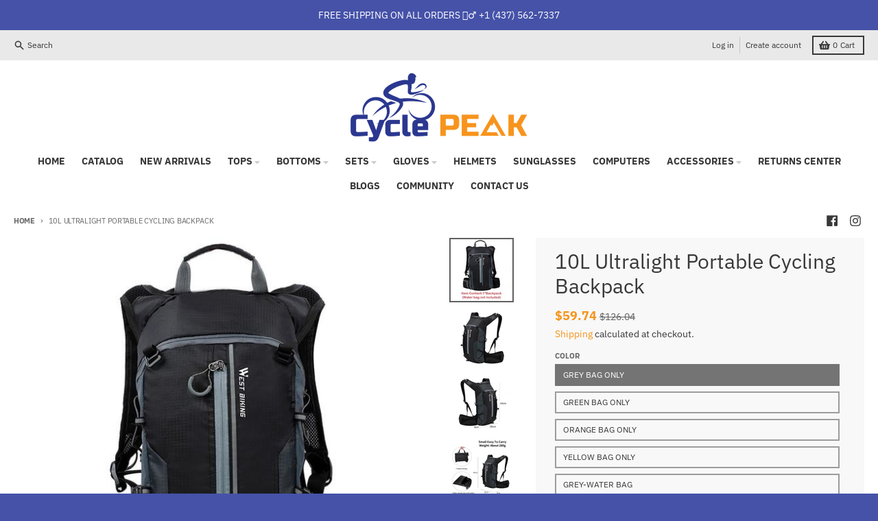

--- FILE ---
content_type: text/html; charset=utf-8
request_url: https://cycle-peak.com/products/10l-ultralight-portable-cycling-backpack
body_size: 41846
content:
<!doctype html>
<html class="no-js" dir="ltr" lang="en">
  <head>
 
<script>
window.KiwiSizing = window.KiwiSizing === undefined ? {} : window.KiwiSizing;
KiwiSizing.shop = "pinter-trading.myshopify.com";


KiwiSizing.data = {
  collections: "167282573393,262474301521,167308263505,172058706001,167282606161,167728644177,170200039505,633834242341,167307870289,472004526373",
  tags: "",
  product: "4601085919313",
  vendor: "Inbike Cycling",
  type: "",
  title: "10L Ultralight Portable Cycling Backpack",
  images: ["\/\/cycle-peak.com\/cdn\/shop\/products\/product-image-1201859694.jpg?v=1762457988","\/\/cycle-peak.com\/cdn\/shop\/products\/product-image-1019137586.jpg?v=1589746661","\/\/cycle-peak.com\/cdn\/shop\/products\/product-image-1073541022.jpg?v=1589746661","\/\/cycle-peak.com\/cdn\/shop\/products\/product-image-1006471752.jpg?v=1589746661","\/\/cycle-peak.com\/cdn\/shop\/products\/product-image-1081231450.gif?v=1589746661","\/\/cycle-peak.com\/cdn\/shop\/products\/product-image-943183761.jpg?v=1589746664","\/\/cycle-peak.com\/cdn\/shop\/products\/product-image-943183762.jpg?v=1589746665","\/\/cycle-peak.com\/cdn\/shop\/products\/product-image-943183760.jpg?v=1589746666","\/\/cycle-peak.com\/cdn\/shop\/products\/product-image-943183763.jpg?v=1589746667","\/\/cycle-peak.com\/cdn\/shop\/products\/product-image-943183764.jpg?v=1589746668","\/\/cycle-peak.com\/cdn\/shop\/products\/product-image-943183766.jpg?v=1589746669","\/\/cycle-peak.com\/cdn\/shop\/products\/product-image-943183765.jpg?v=1589746670","\/\/cycle-peak.com\/cdn\/shop\/products\/product-image-943183767.jpg?v=1589746671"],
  options: [{"name":"Color","position":1,"values":["GREY BAG ONLY","GREEN BAG ONLY","ORANGE BAG ONLY","YELLOW BAG ONLY","GREY-WATER BAG","GREEN-WATER BAG","ORANGE-WATER BAG","YELLOW-WATER BAG"]}],
  variants: [{"id":32273455513681,"title":"GREY BAG ONLY","option1":"GREY BAG ONLY","option2":null,"option3":null,"sku":"pinter-21985614-10l-grey-bag","requires_shipping":true,"taxable":true,"featured_image":{"id":14966509961297,"product_id":4601085919313,"position":6,"created_at":"2020-05-17T22:17:41+02:00","updated_at":"2020-05-17T22:17:44+02:00","alt":null,"width":640,"height":640,"src":"\/\/cycle-peak.com\/cdn\/shop\/products\/product-image-943183761.jpg?v=1589746664","variant_ids":[32273455513681]},"available":true,"name":"10L Ultralight Portable Cycling Backpack - GREY BAG ONLY","public_title":"GREY BAG ONLY","options":["GREY BAG ONLY"],"price":5974,"weight":0,"compare_at_price":12604,"inventory_management":"shopify","barcode":"NS02028-UPCB-1","featured_media":{"alt":null,"id":7139752869969,"position":6,"preview_image":{"aspect_ratio":1.0,"height":640,"width":640,"src":"\/\/cycle-peak.com\/cdn\/shop\/products\/product-image-943183761.jpg?v=1589746664"}},"requires_selling_plan":false,"selling_plan_allocations":[]},{"id":32273455480913,"title":"GREEN BAG ONLY","option1":"GREEN BAG ONLY","option2":null,"option3":null,"sku":"pinter-21985614-10l-green-bag","requires_shipping":true,"taxable":true,"featured_image":{"id":14966509994065,"product_id":4601085919313,"position":7,"created_at":"2020-05-17T22:17:41+02:00","updated_at":"2020-05-17T22:17:45+02:00","alt":null,"width":640,"height":640,"src":"\/\/cycle-peak.com\/cdn\/shop\/products\/product-image-943183762.jpg?v=1589746665","variant_ids":[32273455480913]},"available":true,"name":"10L Ultralight Portable Cycling Backpack - GREEN BAG ONLY","public_title":"GREEN BAG ONLY","options":["GREEN BAG ONLY"],"price":5974,"weight":0,"compare_at_price":12604,"inventory_management":"shopify","barcode":"NS02028-UPCB-2","featured_media":{"alt":null,"id":7139752902737,"position":7,"preview_image":{"aspect_ratio":1.0,"height":640,"width":640,"src":"\/\/cycle-peak.com\/cdn\/shop\/products\/product-image-943183762.jpg?v=1589746665"}},"requires_selling_plan":false,"selling_plan_allocations":[]},{"id":32273455546449,"title":"ORANGE BAG ONLY","option1":"ORANGE BAG ONLY","option2":null,"option3":null,"sku":"pinter-21985614-10l-orange-bag","requires_shipping":true,"taxable":true,"featured_image":{"id":14966510026833,"product_id":4601085919313,"position":8,"created_at":"2020-05-17T22:17:41+02:00","updated_at":"2020-05-17T22:17:46+02:00","alt":null,"width":640,"height":640,"src":"\/\/cycle-peak.com\/cdn\/shop\/products\/product-image-943183760.jpg?v=1589746666","variant_ids":[32273455546449]},"available":true,"name":"10L Ultralight Portable Cycling Backpack - ORANGE BAG ONLY","public_title":"ORANGE BAG ONLY","options":["ORANGE BAG ONLY"],"price":5974,"weight":0,"compare_at_price":12604,"inventory_management":"shopify","barcode":"NS02028-UPCB-3","featured_media":{"alt":null,"id":7139752935505,"position":8,"preview_image":{"aspect_ratio":1.0,"height":640,"width":640,"src":"\/\/cycle-peak.com\/cdn\/shop\/products\/product-image-943183760.jpg?v=1589746666"}},"requires_selling_plan":false,"selling_plan_allocations":[]},{"id":32273455579217,"title":"YELLOW BAG ONLY","option1":"YELLOW BAG ONLY","option2":null,"option3":null,"sku":"pinter-21985614-10l-yellow-bag","requires_shipping":true,"taxable":true,"featured_image":{"id":14966510059601,"product_id":4601085919313,"position":9,"created_at":"2020-05-17T22:17:41+02:00","updated_at":"2020-05-17T22:17:47+02:00","alt":null,"width":640,"height":640,"src":"\/\/cycle-peak.com\/cdn\/shop\/products\/product-image-943183763.jpg?v=1589746667","variant_ids":[32273455579217]},"available":true,"name":"10L Ultralight Portable Cycling Backpack - YELLOW BAG ONLY","public_title":"YELLOW BAG ONLY","options":["YELLOW BAG ONLY"],"price":5974,"weight":0,"compare_at_price":12604,"inventory_management":"shopify","barcode":"NS02028-UPCB-4","featured_media":{"alt":null,"id":7139752968273,"position":9,"preview_image":{"aspect_ratio":1.0,"height":640,"width":640,"src":"\/\/cycle-peak.com\/cdn\/shop\/products\/product-image-943183763.jpg?v=1589746667"}},"requires_selling_plan":false,"selling_plan_allocations":[]},{"id":32273455415377,"title":"GREY-WATER BAG","option1":"GREY-WATER BAG","option2":null,"option3":null,"sku":"pinter-21985614-10l-gray-water-bag","requires_shipping":true,"taxable":true,"featured_image":{"id":14966510092369,"product_id":4601085919313,"position":10,"created_at":"2020-05-17T22:17:41+02:00","updated_at":"2020-05-17T22:17:48+02:00","alt":null,"width":640,"height":640,"src":"\/\/cycle-peak.com\/cdn\/shop\/products\/product-image-943183764.jpg?v=1589746668","variant_ids":[32273455415377]},"available":true,"name":"10L Ultralight Portable Cycling Backpack - GREY-WATER BAG","public_title":"GREY-WATER BAG","options":["GREY-WATER BAG"],"price":7664,"weight":0,"compare_at_price":16374,"inventory_management":"shopify","barcode":"NS02028-UPCB-5","featured_media":{"alt":null,"id":7139753001041,"position":10,"preview_image":{"aspect_ratio":1.0,"height":640,"width":640,"src":"\/\/cycle-peak.com\/cdn\/shop\/products\/product-image-943183764.jpg?v=1589746668"}},"requires_selling_plan":false,"selling_plan_allocations":[]},{"id":32273455448145,"title":"GREEN-WATER BAG","option1":"GREEN-WATER BAG","option2":null,"option3":null,"sku":"pinter-21985614-10l-green-water-bag","requires_shipping":true,"taxable":true,"featured_image":{"id":14966510125137,"product_id":4601085919313,"position":11,"created_at":"2020-05-17T22:17:41+02:00","updated_at":"2020-05-17T22:17:49+02:00","alt":null,"width":640,"height":640,"src":"\/\/cycle-peak.com\/cdn\/shop\/products\/product-image-943183766.jpg?v=1589746669","variant_ids":[32273455448145]},"available":true,"name":"10L Ultralight Portable Cycling Backpack - GREEN-WATER BAG","public_title":"GREEN-WATER BAG","options":["GREEN-WATER BAG"],"price":7664,"weight":0,"compare_at_price":16374,"inventory_management":"shopify","barcode":"NS02028-UPCB-6","featured_media":{"alt":null,"id":7139753033809,"position":11,"preview_image":{"aspect_ratio":1.0,"height":640,"width":640,"src":"\/\/cycle-peak.com\/cdn\/shop\/products\/product-image-943183766.jpg?v=1589746669"}},"requires_selling_plan":false,"selling_plan_allocations":[]},{"id":32273455611985,"title":"ORANGE-WATER BAG","option1":"ORANGE-WATER BAG","option2":null,"option3":null,"sku":"pinter-21985614-10l-orange-water-bag","requires_shipping":true,"taxable":true,"featured_image":{"id":14966510157905,"product_id":4601085919313,"position":12,"created_at":"2020-05-17T22:17:41+02:00","updated_at":"2020-05-17T22:17:50+02:00","alt":null,"width":640,"height":640,"src":"\/\/cycle-peak.com\/cdn\/shop\/products\/product-image-943183765.jpg?v=1589746670","variant_ids":[32273455611985]},"available":true,"name":"10L Ultralight Portable Cycling Backpack - ORANGE-WATER BAG","public_title":"ORANGE-WATER BAG","options":["ORANGE-WATER BAG"],"price":7664,"weight":0,"compare_at_price":16374,"inventory_management":"shopify","barcode":"NS02028-UPCB-7","featured_media":{"alt":null,"id":7139753066577,"position":12,"preview_image":{"aspect_ratio":1.0,"height":640,"width":640,"src":"\/\/cycle-peak.com\/cdn\/shop\/products\/product-image-943183765.jpg?v=1589746670"}},"requires_selling_plan":false,"selling_plan_allocations":[]},{"id":32273455644753,"title":"YELLOW-WATER BAG","option1":"YELLOW-WATER BAG","option2":null,"option3":null,"sku":"pinter-21985614-10l-yellow-water-bag","requires_shipping":true,"taxable":true,"featured_image":{"id":14966510190673,"product_id":4601085919313,"position":13,"created_at":"2020-05-17T22:17:41+02:00","updated_at":"2020-05-17T22:17:51+02:00","alt":null,"width":640,"height":640,"src":"\/\/cycle-peak.com\/cdn\/shop\/products\/product-image-943183767.jpg?v=1589746671","variant_ids":[32273455644753]},"available":true,"name":"10L Ultralight Portable Cycling Backpack - YELLOW-WATER BAG","public_title":"YELLOW-WATER BAG","options":["YELLOW-WATER BAG"],"price":7664,"weight":0,"compare_at_price":16374,"inventory_management":"shopify","barcode":"NS02028-UPCB-8","featured_media":{"alt":null,"id":7139753099345,"position":13,"preview_image":{"aspect_ratio":1.0,"height":640,"width":640,"src":"\/\/cycle-peak.com\/cdn\/shop\/products\/product-image-943183767.jpg?v=1589746671"}},"requires_selling_plan":false,"selling_plan_allocations":[]}],
};

</script>
    <meta charset="utf-8">
    <meta http-equiv="X-UA-Compatible" content="IE=edge">
    <meta name="viewport" content="width=device-width,initial-scale=1">
    <meta name="theme-color" content="#f7941d">
    <link rel="canonical" href="https://cycle-peak.com/products/10l-ultralight-portable-cycling-backpack">
    <link rel="preconnect" href="https://cdn.shopify.com" crossorigin><link href="//cycle-peak.com/cdn/shop/t/15/assets/global.js?v=34135031530017190571675024532" as="script" rel="preload"><link href="//cycle-peak.com/cdn/shop/t/15/assets/package-splide.js?v=90826914765082906101675024532" as="script" rel="preload"><link href="//cycle-peak.com/cdn/shop/t/15/assets/main-product.js?v=174086220869487923301675024532" as="script" rel="preload"><link rel="apple-touch-icon" sizes="180x180" href="//cycle-peak.com/cdn/shop/files/Favicon_new.png?crop=center&height=180&v=1665536874&width=180">
      <link rel="icon" type="image/png" href="//cycle-peak.com/cdn/shop/files/Favicon_new.png?crop=center&height=32&v=1665536874&width=32"><link rel="preconnect" href="https://fonts.shopifycdn.com" crossorigin><title>10L Ultralight Portable Cycling Backpack</title><meta name="description" content="Capacity: about 10L Weight: about 280g Size: 40 x 26 x 9cm Water repellent and tear resistant nylon fabric. High quality zippers, easy zip and unzip. Breathable padded back panel, adjustable sternum strap and shoulder strap. Side and front adjustable straps for hanging anything you need. Waist pack for cell phone, keys"><meta property="og:site_name" content="Cycle Peak">
<meta property="og:url" content="https://cycle-peak.com/products/10l-ultralight-portable-cycling-backpack">
<meta property="og:title" content="10L Ultralight Portable Cycling Backpack">
<meta property="og:type" content="product">
<meta property="og:description" content="Capacity: about 10L Weight: about 280g Size: 40 x 26 x 9cm Water repellent and tear resistant nylon fabric. High quality zippers, easy zip and unzip. Breathable padded back panel, adjustable sternum strap and shoulder strap. Side and front adjustable straps for hanging anything you need. Waist pack for cell phone, keys"><meta property="og:image" content="http://cycle-peak.com/cdn/shop/products/product-image-1201859694.jpg?v=1762457988">
  <meta property="og:image:secure_url" content="https://cycle-peak.com/cdn/shop/products/product-image-1201859694.jpg?v=1762457988">
  <meta property="og:image:width" content="801">
  <meta property="og:image:height" content="801"><meta property="og:price:amount" content="59.74">
  <meta property="og:price:currency" content="USD"><meta name="twitter:card" content="summary_large_image">
<meta name="twitter:title" content="10L Ultralight Portable Cycling Backpack">
<meta name="twitter:description" content="Capacity: about 10L Weight: about 280g Size: 40 x 26 x 9cm Water repellent and tear resistant nylon fabric. High quality zippers, easy zip and unzip. Breathable padded back panel, adjustable sternum strap and shoulder strap. Side and front adjustable straps for hanging anything you need. Waist pack for cell phone, keys">
<script>
  window.theme = {
    shopUrl: 'https://cycle-peak.com',
    routes: {
      root_url: '/',
      account_url: '/account',
      account_login_url: 'https://cycle-peak.com/customer_authentication/redirect?locale=en&region_country=US',
      account_logout_url: '/account/logout',
      account_recover_url: '/account/recover',
      account_register_url: 'https://shopify.com/26918289489/account?locale=en',
      account_addresses_url: '/account/addresses',
      collections_url: '/collections',
      all_products_collection_url: '/collections/all',
      search_url: '/search',
      cart_url: '/cart',
      cart_update_url: '/cart/update',
      cart_add_url: '/cart/add',
      cart_change_url: '/cart/change',
      cart_clear_url: '/cart/clear',
      product_recommendations_url: '/recommendations/products',
    },
    info: { name: 'District' },
    strings: {
      addToCart: `Add to cart`,
      preOrder: `Pre-Order`,
      soldOut: `Sold out`,
      unavailable: `Unavailable`,
      addressError: `Error looking up that address`,
      addressNoResults: `No results for that address`,
      addressQueryLimit: `You have exceeded the Google API usage limit. Consider upgrading to a <a href="https://developers.google.com/maps/premium/usage-limits">Premium Plan</a>.`,
      authError: `There was a problem authenticating your Google Maps account.`,
      unitPrice: `Unit price`,
      unitPriceSeparator: `per`,
    },
    cartStrings: {
      error: `There was an error while updating your cart. Please try again.`,
      quantityError: `You can only add [quantity] of this item to your cart.`,
    },
    pageType: `product`,
    customer: false,
    moneyFormat: "${{amount}}",
    ajaxCartEnable: true,
    cartData: {"note":null,"attributes":{},"original_total_price":0,"total_price":0,"total_discount":0,"total_weight":0.0,"item_count":0,"items":[],"requires_shipping":false,"currency":"USD","items_subtotal_price":0,"cart_level_discount_applications":[],"checkout_charge_amount":0},
    mobileBreakpoint: 768,
    packages: [],
  };
  theme.loadPackages = (packages) => {
    packages.forEach((package) => {
      if (!theme.packages.includes(package)) {
        const placeholderScript = document.querySelector(`script[data-package="${package}"]`);
        if (!placeholderScript) return;

        const src = placeholderScript.dataset.src;
        const script = document.createElement('script');
        script.src = src;
        script.async = false;
        script.defer = true;
        document.body.append(script);
        theme.packages.push(package);
      }
    });
  };
  document.documentElement.className = document.documentElement.className.replace('no-js', 'js');
</script><script src="//cycle-peak.com/cdn/shop/t/15/assets/global.js?v=34135031530017190571675024532" defer="defer"></script><script src="//cycle-peak.com/cdn/shop/t/15/assets/package-splide.js?v=90826914765082906101675024532" defer="defer"></script>
        <script src="//cycle-peak.com/cdn/shop/t/15/assets/main-product.js?v=174086220869487923301675024532" defer="defer"></script><script>window.performance && window.performance.mark && window.performance.mark('shopify.content_for_header.start');</script><meta name="google-site-verification" content="-rsjW9fUjCaOzTDYaikZsknUH-29WjCsQdDxYEZzzKg">
<meta id="shopify-digital-wallet" name="shopify-digital-wallet" content="/26918289489/digital_wallets/dialog">
<meta name="shopify-checkout-api-token" content="c676e55ad12790e6d8c1461bffdf603c">
<meta id="in-context-paypal-metadata" data-shop-id="26918289489" data-venmo-supported="false" data-environment="production" data-locale="en_US" data-paypal-v4="true" data-currency="USD">
<link rel="alternate" hreflang="x-default" href="https://cycle-peak.com/products/10l-ultralight-portable-cycling-backpack">
<link rel="alternate" hreflang="en" href="https://cycle-peak.com/products/10l-ultralight-portable-cycling-backpack">
<link rel="alternate" hreflang="en-BR" href="https://cycle-peak.com/en-pt/products/10l-ultralight-portable-cycling-backpack">
<link rel="alternate" hreflang="en-HK" href="https://cycle-peak.com/en-hk/products/10l-ultralight-portable-cycling-backpack">
<link rel="alternate" hreflang="en-IN" href="https://cycle-peak.com/en-in/products/10l-ultralight-portable-cycling-backpack">
<link rel="alternate" type="application/json+oembed" href="https://cycle-peak.com/products/10l-ultralight-portable-cycling-backpack.oembed">
<script async="async" src="/checkouts/internal/preloads.js?locale=en-US"></script>
<link rel="preconnect" href="https://shop.app" crossorigin="anonymous">
<script async="async" src="https://shop.app/checkouts/internal/preloads.js?locale=en-US&shop_id=26918289489" crossorigin="anonymous"></script>
<script id="apple-pay-shop-capabilities" type="application/json">{"shopId":26918289489,"countryCode":"CA","currencyCode":"USD","merchantCapabilities":["supports3DS"],"merchantId":"gid:\/\/shopify\/Shop\/26918289489","merchantName":"Cycle Peak","requiredBillingContactFields":["postalAddress","email","phone"],"requiredShippingContactFields":["postalAddress","email","phone"],"shippingType":"shipping","supportedNetworks":["visa","masterCard","amex","discover","jcb"],"total":{"type":"pending","label":"Cycle Peak","amount":"1.00"},"shopifyPaymentsEnabled":true,"supportsSubscriptions":true}</script>
<script id="shopify-features" type="application/json">{"accessToken":"c676e55ad12790e6d8c1461bffdf603c","betas":["rich-media-storefront-analytics"],"domain":"cycle-peak.com","predictiveSearch":true,"shopId":26918289489,"locale":"en"}</script>
<script>var Shopify = Shopify || {};
Shopify.shop = "pinter-trading.myshopify.com";
Shopify.locale = "en";
Shopify.currency = {"active":"USD","rate":"1.0"};
Shopify.country = "US";
Shopify.theme = {"name":"Cycle Peak 2023.01.29","id":142595096869,"schema_name":"District","schema_version":"4.2.3","theme_store_id":735,"role":"main"};
Shopify.theme.handle = "null";
Shopify.theme.style = {"id":null,"handle":null};
Shopify.cdnHost = "cycle-peak.com/cdn";
Shopify.routes = Shopify.routes || {};
Shopify.routes.root = "/";</script>
<script type="module">!function(o){(o.Shopify=o.Shopify||{}).modules=!0}(window);</script>
<script>!function(o){function n(){var o=[];function n(){o.push(Array.prototype.slice.apply(arguments))}return n.q=o,n}var t=o.Shopify=o.Shopify||{};t.loadFeatures=n(),t.autoloadFeatures=n()}(window);</script>
<script>
  window.ShopifyPay = window.ShopifyPay || {};
  window.ShopifyPay.apiHost = "shop.app\/pay";
  window.ShopifyPay.redirectState = null;
</script>
<script id="shop-js-analytics" type="application/json">{"pageType":"product"}</script>
<script defer="defer" async type="module" src="//cycle-peak.com/cdn/shopifycloud/shop-js/modules/v2/client.init-shop-cart-sync_BN7fPSNr.en.esm.js"></script>
<script defer="defer" async type="module" src="//cycle-peak.com/cdn/shopifycloud/shop-js/modules/v2/chunk.common_Cbph3Kss.esm.js"></script>
<script defer="defer" async type="module" src="//cycle-peak.com/cdn/shopifycloud/shop-js/modules/v2/chunk.modal_DKumMAJ1.esm.js"></script>
<script type="module">
  await import("//cycle-peak.com/cdn/shopifycloud/shop-js/modules/v2/client.init-shop-cart-sync_BN7fPSNr.en.esm.js");
await import("//cycle-peak.com/cdn/shopifycloud/shop-js/modules/v2/chunk.common_Cbph3Kss.esm.js");
await import("//cycle-peak.com/cdn/shopifycloud/shop-js/modules/v2/chunk.modal_DKumMAJ1.esm.js");

  window.Shopify.SignInWithShop?.initShopCartSync?.({"fedCMEnabled":true,"windoidEnabled":true});

</script>
<script>
  window.Shopify = window.Shopify || {};
  if (!window.Shopify.featureAssets) window.Shopify.featureAssets = {};
  window.Shopify.featureAssets['shop-js'] = {"shop-cart-sync":["modules/v2/client.shop-cart-sync_CJVUk8Jm.en.esm.js","modules/v2/chunk.common_Cbph3Kss.esm.js","modules/v2/chunk.modal_DKumMAJ1.esm.js"],"init-fed-cm":["modules/v2/client.init-fed-cm_7Fvt41F4.en.esm.js","modules/v2/chunk.common_Cbph3Kss.esm.js","modules/v2/chunk.modal_DKumMAJ1.esm.js"],"init-shop-email-lookup-coordinator":["modules/v2/client.init-shop-email-lookup-coordinator_Cc088_bR.en.esm.js","modules/v2/chunk.common_Cbph3Kss.esm.js","modules/v2/chunk.modal_DKumMAJ1.esm.js"],"init-windoid":["modules/v2/client.init-windoid_hPopwJRj.en.esm.js","modules/v2/chunk.common_Cbph3Kss.esm.js","modules/v2/chunk.modal_DKumMAJ1.esm.js"],"shop-button":["modules/v2/client.shop-button_B0jaPSNF.en.esm.js","modules/v2/chunk.common_Cbph3Kss.esm.js","modules/v2/chunk.modal_DKumMAJ1.esm.js"],"shop-cash-offers":["modules/v2/client.shop-cash-offers_DPIskqss.en.esm.js","modules/v2/chunk.common_Cbph3Kss.esm.js","modules/v2/chunk.modal_DKumMAJ1.esm.js"],"shop-toast-manager":["modules/v2/client.shop-toast-manager_CK7RT69O.en.esm.js","modules/v2/chunk.common_Cbph3Kss.esm.js","modules/v2/chunk.modal_DKumMAJ1.esm.js"],"init-shop-cart-sync":["modules/v2/client.init-shop-cart-sync_BN7fPSNr.en.esm.js","modules/v2/chunk.common_Cbph3Kss.esm.js","modules/v2/chunk.modal_DKumMAJ1.esm.js"],"init-customer-accounts-sign-up":["modules/v2/client.init-customer-accounts-sign-up_CfPf4CXf.en.esm.js","modules/v2/client.shop-login-button_DeIztwXF.en.esm.js","modules/v2/chunk.common_Cbph3Kss.esm.js","modules/v2/chunk.modal_DKumMAJ1.esm.js"],"pay-button":["modules/v2/client.pay-button_CgIwFSYN.en.esm.js","modules/v2/chunk.common_Cbph3Kss.esm.js","modules/v2/chunk.modal_DKumMAJ1.esm.js"],"init-customer-accounts":["modules/v2/client.init-customer-accounts_DQ3x16JI.en.esm.js","modules/v2/client.shop-login-button_DeIztwXF.en.esm.js","modules/v2/chunk.common_Cbph3Kss.esm.js","modules/v2/chunk.modal_DKumMAJ1.esm.js"],"avatar":["modules/v2/client.avatar_BTnouDA3.en.esm.js"],"init-shop-for-new-customer-accounts":["modules/v2/client.init-shop-for-new-customer-accounts_CsZy_esa.en.esm.js","modules/v2/client.shop-login-button_DeIztwXF.en.esm.js","modules/v2/chunk.common_Cbph3Kss.esm.js","modules/v2/chunk.modal_DKumMAJ1.esm.js"],"shop-follow-button":["modules/v2/client.shop-follow-button_BRMJjgGd.en.esm.js","modules/v2/chunk.common_Cbph3Kss.esm.js","modules/v2/chunk.modal_DKumMAJ1.esm.js"],"checkout-modal":["modules/v2/client.checkout-modal_B9Drz_yf.en.esm.js","modules/v2/chunk.common_Cbph3Kss.esm.js","modules/v2/chunk.modal_DKumMAJ1.esm.js"],"shop-login-button":["modules/v2/client.shop-login-button_DeIztwXF.en.esm.js","modules/v2/chunk.common_Cbph3Kss.esm.js","modules/v2/chunk.modal_DKumMAJ1.esm.js"],"lead-capture":["modules/v2/client.lead-capture_DXYzFM3R.en.esm.js","modules/v2/chunk.common_Cbph3Kss.esm.js","modules/v2/chunk.modal_DKumMAJ1.esm.js"],"shop-login":["modules/v2/client.shop-login_CA5pJqmO.en.esm.js","modules/v2/chunk.common_Cbph3Kss.esm.js","modules/v2/chunk.modal_DKumMAJ1.esm.js"],"payment-terms":["modules/v2/client.payment-terms_BxzfvcZJ.en.esm.js","modules/v2/chunk.common_Cbph3Kss.esm.js","modules/v2/chunk.modal_DKumMAJ1.esm.js"]};
</script>
<script>(function() {
  var isLoaded = false;
  function asyncLoad() {
    if (isLoaded) return;
    isLoaded = true;
    var urls = ["https:\/\/app.kiwisizing.com\/web\/js\/dist\/kiwiSizing\/plugin\/SizingPlugin.prod.js?v=331\u0026shop=pinter-trading.myshopify.com","\/\/satcb.azureedge.net\/Scripts\/satcb.min.js?shop=pinter-trading.myshopify.com","https:\/\/loox.io\/widget\/4JZlfvcMyY\/loox.1594468335465.js?shop=pinter-trading.myshopify.com","https:\/\/app.avada.io\/avada-sdk.min.js?shop=pinter-trading.myshopify.com","https:\/\/cdn.shopify.com\/s\/files\/1\/0269\/1828\/9489\/t\/15\/assets\/booster_eu_cookie_26918289489.js?v=1675024532\u0026shop=pinter-trading.myshopify.com","https:\/\/d1639lhkj5l89m.cloudfront.net\/js\/storefront\/uppromote.js?shop=pinter-trading.myshopify.com","https:\/\/cdn.autoketing.org\/sdk-cdn\/sales-pop\/dist\/sales-pop-embed.js?t=1728940385623474758\u0026shop=pinter-trading.myshopify.com","https:\/\/cdn.hextom.com\/js\/ultimatesalesboost.js?shop=pinter-trading.myshopify.com","https:\/\/search-us3.omegacommerce.com\/instant\/initjs?ID=6a428e74-8d21-49d2-9a82-f331322f96a9\u0026shop=pinter-trading.myshopify.com","\/\/cdn.shopify.com\/proxy\/92ece5f200c1738caca69a191c5826aa64c833b087eb7027475230d53ba76dee\/api.goaffpro.com\/loader.js?shop=pinter-trading.myshopify.com\u0026sp-cache-control=cHVibGljLCBtYXgtYWdlPTkwMA","https:\/\/gifts.good-apps.co\/storage\/js\/good_free_gift-pinter-trading.myshopify.com.js?ver=77\u0026shop=pinter-trading.myshopify.com"];
    for (var i = 0; i < urls.length; i++) {
      var s = document.createElement('script');
      s.type = 'text/javascript';
      s.async = true;
      s.src = urls[i];
      var x = document.getElementsByTagName('script')[0];
      x.parentNode.insertBefore(s, x);
    }
  };
  if(window.attachEvent) {
    window.attachEvent('onload', asyncLoad);
  } else {
    window.addEventListener('load', asyncLoad, false);
  }
})();</script>
<script id="__st">var __st={"a":26918289489,"offset":3600,"reqid":"250a3883-311f-4974-88cc-dde10f2f7cf1-1769741719","pageurl":"cycle-peak.com\/products\/10l-ultralight-portable-cycling-backpack","u":"5748eae013d3","p":"product","rtyp":"product","rid":4601085919313};</script>
<script>window.ShopifyPaypalV4VisibilityTracking = true;</script>
<script id="captcha-bootstrap">!function(){'use strict';const t='contact',e='account',n='new_comment',o=[[t,t],['blogs',n],['comments',n],[t,'customer']],c=[[e,'customer_login'],[e,'guest_login'],[e,'recover_customer_password'],[e,'create_customer']],r=t=>t.map((([t,e])=>`form[action*='/${t}']:not([data-nocaptcha='true']) input[name='form_type'][value='${e}']`)).join(','),a=t=>()=>t?[...document.querySelectorAll(t)].map((t=>t.form)):[];function s(){const t=[...o],e=r(t);return a(e)}const i='password',u='form_key',d=['recaptcha-v3-token','g-recaptcha-response','h-captcha-response',i],f=()=>{try{return window.sessionStorage}catch{return}},m='__shopify_v',_=t=>t.elements[u];function p(t,e,n=!1){try{const o=window.sessionStorage,c=JSON.parse(o.getItem(e)),{data:r}=function(t){const{data:e,action:n}=t;return t[m]||n?{data:e,action:n}:{data:t,action:n}}(c);for(const[e,n]of Object.entries(r))t.elements[e]&&(t.elements[e].value=n);n&&o.removeItem(e)}catch(o){console.error('form repopulation failed',{error:o})}}const l='form_type',E='cptcha';function T(t){t.dataset[E]=!0}const w=window,h=w.document,L='Shopify',v='ce_forms',y='captcha';let A=!1;((t,e)=>{const n=(g='f06e6c50-85a8-45c8-87d0-21a2b65856fe',I='https://cdn.shopify.com/shopifycloud/storefront-forms-hcaptcha/ce_storefront_forms_captcha_hcaptcha.v1.5.2.iife.js',D={infoText:'Protected by hCaptcha',privacyText:'Privacy',termsText:'Terms'},(t,e,n)=>{const o=w[L][v],c=o.bindForm;if(c)return c(t,g,e,D).then(n);var r;o.q.push([[t,g,e,D],n]),r=I,A||(h.body.append(Object.assign(h.createElement('script'),{id:'captcha-provider',async:!0,src:r})),A=!0)});var g,I,D;w[L]=w[L]||{},w[L][v]=w[L][v]||{},w[L][v].q=[],w[L][y]=w[L][y]||{},w[L][y].protect=function(t,e){n(t,void 0,e),T(t)},Object.freeze(w[L][y]),function(t,e,n,w,h,L){const[v,y,A,g]=function(t,e,n){const i=e?o:[],u=t?c:[],d=[...i,...u],f=r(d),m=r(i),_=r(d.filter((([t,e])=>n.includes(e))));return[a(f),a(m),a(_),s()]}(w,h,L),I=t=>{const e=t.target;return e instanceof HTMLFormElement?e:e&&e.form},D=t=>v().includes(t);t.addEventListener('submit',(t=>{const e=I(t);if(!e)return;const n=D(e)&&!e.dataset.hcaptchaBound&&!e.dataset.recaptchaBound,o=_(e),c=g().includes(e)&&(!o||!o.value);(n||c)&&t.preventDefault(),c&&!n&&(function(t){try{if(!f())return;!function(t){const e=f();if(!e)return;const n=_(t);if(!n)return;const o=n.value;o&&e.removeItem(o)}(t);const e=Array.from(Array(32),(()=>Math.random().toString(36)[2])).join('');!function(t,e){_(t)||t.append(Object.assign(document.createElement('input'),{type:'hidden',name:u})),t.elements[u].value=e}(t,e),function(t,e){const n=f();if(!n)return;const o=[...t.querySelectorAll(`input[type='${i}']`)].map((({name:t})=>t)),c=[...d,...o],r={};for(const[a,s]of new FormData(t).entries())c.includes(a)||(r[a]=s);n.setItem(e,JSON.stringify({[m]:1,action:t.action,data:r}))}(t,e)}catch(e){console.error('failed to persist form',e)}}(e),e.submit())}));const S=(t,e)=>{t&&!t.dataset[E]&&(n(t,e.some((e=>e===t))),T(t))};for(const o of['focusin','change'])t.addEventListener(o,(t=>{const e=I(t);D(e)&&S(e,y())}));const B=e.get('form_key'),M=e.get(l),P=B&&M;t.addEventListener('DOMContentLoaded',(()=>{const t=y();if(P)for(const e of t)e.elements[l].value===M&&p(e,B);[...new Set([...A(),...v().filter((t=>'true'===t.dataset.shopifyCaptcha))])].forEach((e=>S(e,t)))}))}(h,new URLSearchParams(w.location.search),n,t,e,['guest_login'])})(!0,!0)}();</script>
<script integrity="sha256-4kQ18oKyAcykRKYeNunJcIwy7WH5gtpwJnB7kiuLZ1E=" data-source-attribution="shopify.loadfeatures" defer="defer" src="//cycle-peak.com/cdn/shopifycloud/storefront/assets/storefront/load_feature-a0a9edcb.js" crossorigin="anonymous"></script>
<script crossorigin="anonymous" defer="defer" src="//cycle-peak.com/cdn/shopifycloud/storefront/assets/shopify_pay/storefront-65b4c6d7.js?v=20250812"></script>
<script data-source-attribution="shopify.dynamic_checkout.dynamic.init">var Shopify=Shopify||{};Shopify.PaymentButton=Shopify.PaymentButton||{isStorefrontPortableWallets:!0,init:function(){window.Shopify.PaymentButton.init=function(){};var t=document.createElement("script");t.src="https://cycle-peak.com/cdn/shopifycloud/portable-wallets/latest/portable-wallets.en.js",t.type="module",document.head.appendChild(t)}};
</script>
<script data-source-attribution="shopify.dynamic_checkout.buyer_consent">
  function portableWalletsHideBuyerConsent(e){var t=document.getElementById("shopify-buyer-consent"),n=document.getElementById("shopify-subscription-policy-button");t&&n&&(t.classList.add("hidden"),t.setAttribute("aria-hidden","true"),n.removeEventListener("click",e))}function portableWalletsShowBuyerConsent(e){var t=document.getElementById("shopify-buyer-consent"),n=document.getElementById("shopify-subscription-policy-button");t&&n&&(t.classList.remove("hidden"),t.removeAttribute("aria-hidden"),n.addEventListener("click",e))}window.Shopify?.PaymentButton&&(window.Shopify.PaymentButton.hideBuyerConsent=portableWalletsHideBuyerConsent,window.Shopify.PaymentButton.showBuyerConsent=portableWalletsShowBuyerConsent);
</script>
<script>
  function portableWalletsCleanup(e){e&&e.src&&console.error("Failed to load portable wallets script "+e.src);var t=document.querySelectorAll("shopify-accelerated-checkout .shopify-payment-button__skeleton, shopify-accelerated-checkout-cart .wallet-cart-button__skeleton"),e=document.getElementById("shopify-buyer-consent");for(let e=0;e<t.length;e++)t[e].remove();e&&e.remove()}function portableWalletsNotLoadedAsModule(e){e instanceof ErrorEvent&&"string"==typeof e.message&&e.message.includes("import.meta")&&"string"==typeof e.filename&&e.filename.includes("portable-wallets")&&(window.removeEventListener("error",portableWalletsNotLoadedAsModule),window.Shopify.PaymentButton.failedToLoad=e,"loading"===document.readyState?document.addEventListener("DOMContentLoaded",window.Shopify.PaymentButton.init):window.Shopify.PaymentButton.init())}window.addEventListener("error",portableWalletsNotLoadedAsModule);
</script>

<script type="module" src="https://cycle-peak.com/cdn/shopifycloud/portable-wallets/latest/portable-wallets.en.js" onError="portableWalletsCleanup(this)" crossorigin="anonymous"></script>
<script nomodule>
  document.addEventListener("DOMContentLoaded", portableWalletsCleanup);
</script>

<link id="shopify-accelerated-checkout-styles" rel="stylesheet" media="screen" href="https://cycle-peak.com/cdn/shopifycloud/portable-wallets/latest/accelerated-checkout-backwards-compat.css" crossorigin="anonymous">
<style id="shopify-accelerated-checkout-cart">
        #shopify-buyer-consent {
  margin-top: 1em;
  display: inline-block;
  width: 100%;
}

#shopify-buyer-consent.hidden {
  display: none;
}

#shopify-subscription-policy-button {
  background: none;
  border: none;
  padding: 0;
  text-decoration: underline;
  font-size: inherit;
  cursor: pointer;
}

#shopify-subscription-policy-button::before {
  box-shadow: none;
}

      </style>

<script>window.performance && window.performance.mark && window.performance.mark('shopify.content_for_header.end');</script>
<style data-shopify>
@font-face {
  font-family: "IBM Plex Sans";
  font-weight: 400;
  font-style: normal;
  font-display: swap;
  src: url("//cycle-peak.com/cdn/fonts/ibm_plex_sans/ibmplexsans_n4.4633946c9236bd5cc5d0394ad07b807eb7ca1b32.woff2") format("woff2"),
       url("//cycle-peak.com/cdn/fonts/ibm_plex_sans/ibmplexsans_n4.6c6923eb6151e62a09e8a1ff83eaa1ce2a563a30.woff") format("woff");
}
@font-face {
  font-family: "IBM Plex Sans";
  font-weight: 700;
  font-style: normal;
  font-display: swap;
  src: url("//cycle-peak.com/cdn/fonts/ibm_plex_sans/ibmplexsans_n7.a8d2465074d254d8c167d5599b02fc2f97912fc9.woff2") format("woff2"),
       url("//cycle-peak.com/cdn/fonts/ibm_plex_sans/ibmplexsans_n7.75e7a78a86c7afd1eb5becd99b7802136f0ed528.woff") format("woff");
}
@font-face {
  font-family: "IBM Plex Sans";
  font-weight: 400;
  font-style: italic;
  font-display: swap;
  src: url("//cycle-peak.com/cdn/fonts/ibm_plex_sans/ibmplexsans_i4.ef77720fc4c9ae616083d1ac737f976e4c15f75b.woff2") format("woff2"),
       url("//cycle-peak.com/cdn/fonts/ibm_plex_sans/ibmplexsans_i4.76cc8914ac99481bd93e34f8998da7b57a578a71.woff") format("woff");
}
@font-face {
  font-family: "IBM Plex Sans";
  font-weight: 700;
  font-style: italic;
  font-display: swap;
  src: url("//cycle-peak.com/cdn/fonts/ibm_plex_sans/ibmplexsans_i7.25100a51254494cece6de9741984bfb7fb22bafb.woff2") format("woff2"),
       url("//cycle-peak.com/cdn/fonts/ibm_plex_sans/ibmplexsans_i7.7da61352825d18bb0287d7bc79067d47efc4fdda.woff") format("woff");
}
@font-face {
  font-family: "IBM Plex Sans";
  font-weight: 400;
  font-style: normal;
  font-display: swap;
  src: url("//cycle-peak.com/cdn/fonts/ibm_plex_sans/ibmplexsans_n4.4633946c9236bd5cc5d0394ad07b807eb7ca1b32.woff2") format("woff2"),
       url("//cycle-peak.com/cdn/fonts/ibm_plex_sans/ibmplexsans_n4.6c6923eb6151e62a09e8a1ff83eaa1ce2a563a30.woff") format("woff");
}
@font-face {
  font-family: "IBM Plex Sans";
  font-weight: 700;
  font-style: normal;
  font-display: swap;
  src: url("//cycle-peak.com/cdn/fonts/ibm_plex_sans/ibmplexsans_n7.a8d2465074d254d8c167d5599b02fc2f97912fc9.woff2") format("woff2"),
       url("//cycle-peak.com/cdn/fonts/ibm_plex_sans/ibmplexsans_n7.75e7a78a86c7afd1eb5becd99b7802136f0ed528.woff") format("woff");
}
@font-face {
  font-family: "IBM Plex Sans";
  font-weight: 400;
  font-style: normal;
  font-display: swap;
  src: url("//cycle-peak.com/cdn/fonts/ibm_plex_sans/ibmplexsans_n4.4633946c9236bd5cc5d0394ad07b807eb7ca1b32.woff2") format("woff2"),
       url("//cycle-peak.com/cdn/fonts/ibm_plex_sans/ibmplexsans_n4.6c6923eb6151e62a09e8a1ff83eaa1ce2a563a30.woff") format("woff");
}
@font-face {
  font-family: "IBM Plex Sans";
  font-weight: 700;
  font-style: normal;
  font-display: swap;
  src: url("//cycle-peak.com/cdn/fonts/ibm_plex_sans/ibmplexsans_n7.a8d2465074d254d8c167d5599b02fc2f97912fc9.woff2") format("woff2"),
       url("//cycle-peak.com/cdn/fonts/ibm_plex_sans/ibmplexsans_n7.75e7a78a86c7afd1eb5becd99b7802136f0ed528.woff") format("woff");
}
:root {
    --base-font-size: 16px;
    --body-font-family: "IBM Plex Sans", sans-serif;
    --heading-font-family: "IBM Plex Sans", sans-serif;
    --navigation-font-family: "IBM Plex Sans", sans-serif;
    --body-style: normal;
    --body-weight: 400;
    --body-weight-bolder: 700;
    --heading-style: normal;
    --heading-weight: 400;
    --heading-weight-bolder: 700;
    --heading-capitalize: none;
    --navigation-style: normal;
    --navigation-weight: 400;
    --navigation-weight-bolder: 700;--primary-text-color: #383838;
    --primary-title-color: #383838;
    --primary-accent-color: #f7941d;
    --primary-accent-color-80: rgba(247, 148, 29, 0.8);
    --primary-accent-text-color: #000000;
    --primary-background-color: #ffffff;
    --primary-background-color-75: rgba(255, 255, 255, 0.8);
    --primary-secondary-background-color: #f8f8f8;
    --primary-secondary-background-color-50: #fcfcfc;
    --primary-section-border-color: #ededed;
    --primary-text-color-05: #f5f5f5;
    --primary-text-color-10: #ebebeb;
    --primary-text-color-20: #d7d7d7;
    --primary-text-color-30: #c3c3c3;
    --primary-text-color-40: #afafaf;
    --primary-text-color-50: #9c9c9c;
    --primary-text-color-60: #888888;
    --primary-text-color-70: #747474;
    --primary-text-color-80: #606060;
    --primary-text-color-90: #4c4c4c;
    --section-text-color: #383838;
    --section-text-color-75: rgba(56, 56, 56, 0.75);
    --section-text-color-50: rgba(56, 56, 56, 0.5);
    --section-title-color: #383838;
    --section-accent-color: #f7941d;
    --section-accent-text-color: #000000;
    --section-accent-hover-color: #f28809;
    --section-overlay-color: transparent;
    --section-overlay-hover-color: transparent;
    --section-background-color: #ffffff;
    --section-primary-border-color: #383838;
    --modal-background-color: #000000;--max-width-screen: 1280px;
    --max-width-header: 1280px;
    --spacing-section: 4rem;
    --spacing-section-half: 2rem;
    --spacing-rail: 1.25rem;
    --text-align-section: center;--swiper-theme-color: #f7941d;
    --duration-default: 200ms;
    --tw-ring-inset: ;
    --tw-blur: ;
    --tw-brightness: ;
    --tw-contrast: ;
    --tw-grayscale: ;
    --tw-hue-rotate: ;
    --tw-invert: ;
    --tw-saturate: ;
    --tw-sepia: ;
    --tw-drop-shadow: ;
    --tw-filter: var(--tw-blur) var(--tw-brightness) var(--tw-contrast) var(--tw-grayscale) var(--tw-hue-rotate) var(--tw-invert) var(--tw-saturate) var(--tw-sepia) var(--tw-drop-shadow);
  }
</style><link href="//cycle-peak.com/cdn/shop/t/15/assets/base.css?v=82169381223516443741675024532" rel="stylesheet" type="text/css" media="all" />
<link rel="preload" as="font" href="//cycle-peak.com/cdn/fonts/ibm_plex_sans/ibmplexsans_n4.4633946c9236bd5cc5d0394ad07b807eb7ca1b32.woff2" type="font/woff2" crossorigin><link rel="preload" as="font" href="//cycle-peak.com/cdn/fonts/ibm_plex_sans/ibmplexsans_n4.4633946c9236bd5cc5d0394ad07b807eb7ca1b32.woff2" type="font/woff2" crossorigin><link rel="preload" as="font" href="//cycle-peak.com/cdn/fonts/ibm_plex_sans/ibmplexsans_n4.4633946c9236bd5cc5d0394ad07b807eb7ca1b32.woff2" type="font/woff2" crossorigin><script>var loox_global_hash = '1769630602986';</script><style>.loox-reviews-default { max-width: 1200px; margin: 0 auto; }.loox-rating .loox-icon { color:#000000; }
:root { --lxs-rating-icon-color: #000000; }</style>


            <!-- giftbox-script -->
            <script src="//cycle-peak.com/cdn/shop/t/15/assets/giftbox-config.js?v=111603181540343972631675024532" type="text/javascript"></script>
            <!-- / giftbox-script -->
            
<!--Gem_Page_Header_Script-->
    


<!--End_Gem_Page_Header_Script-->
<!-- BEGIN app block: shopify://apps/1clickpopup/blocks/main/233742b9-16cb-4f75-9de7-3fe92c29fdff --><script>
  window.OneClickPopup = {}
  
</script>
<script src="https://cdn.shopify.com/extensions/019c098c-80d0-7c75-9801-3bf6f9bc3fee/1click-popup-52/assets/1click-popup-snippet.js" async></script>


<!-- END app block --><!-- BEGIN app block: shopify://apps/klaviyo-email-marketing-sms/blocks/klaviyo-onsite-embed/2632fe16-c075-4321-a88b-50b567f42507 -->












  <script async src="https://static.klaviyo.com/onsite/js/XHTzKc/klaviyo.js?company_id=XHTzKc"></script>
  <script>!function(){if(!window.klaviyo){window._klOnsite=window._klOnsite||[];try{window.klaviyo=new Proxy({},{get:function(n,i){return"push"===i?function(){var n;(n=window._klOnsite).push.apply(n,arguments)}:function(){for(var n=arguments.length,o=new Array(n),w=0;w<n;w++)o[w]=arguments[w];var t="function"==typeof o[o.length-1]?o.pop():void 0,e=new Promise((function(n){window._klOnsite.push([i].concat(o,[function(i){t&&t(i),n(i)}]))}));return e}}})}catch(n){window.klaviyo=window.klaviyo||[],window.klaviyo.push=function(){var n;(n=window._klOnsite).push.apply(n,arguments)}}}}();</script>

  
    <script id="viewed_product">
      if (item == null) {
        var _learnq = _learnq || [];

        var MetafieldReviews = null
        var MetafieldYotpoRating = null
        var MetafieldYotpoCount = null
        var MetafieldLooxRating = null
        var MetafieldLooxCount = null
        var okendoProduct = null
        var okendoProductReviewCount = null
        var okendoProductReviewAverageValue = null
        try {
          // The following fields are used for Customer Hub recently viewed in order to add reviews.
          // This information is not part of __kla_viewed. Instead, it is part of __kla_viewed_reviewed_items
          MetafieldReviews = {};
          MetafieldYotpoRating = null
          MetafieldYotpoCount = null
          MetafieldLooxRating = "4.9"
          MetafieldLooxCount = 20

          okendoProduct = null
          // If the okendo metafield is not legacy, it will error, which then requires the new json formatted data
          if (okendoProduct && 'error' in okendoProduct) {
            okendoProduct = null
          }
          okendoProductReviewCount = okendoProduct ? okendoProduct.reviewCount : null
          okendoProductReviewAverageValue = okendoProduct ? okendoProduct.reviewAverageValue : null
        } catch (error) {
          console.error('Error in Klaviyo onsite reviews tracking:', error);
        }

        var item = {
          Name: "10L Ultralight Portable Cycling Backpack",
          ProductID: 4601085919313,
          Categories: ["ACCESSORIES","All","All Products","All Products","Bags","Home Page 2","Home Page 4","Men Cycling","Our Best Sellers","Women Cycling"],
          ImageURL: "https://cycle-peak.com/cdn/shop/products/product-image-1201859694_grande.jpg?v=1762457988",
          URL: "https://cycle-peak.com/products/10l-ultralight-portable-cycling-backpack",
          Brand: "Inbike Cycling",
          Price: "$59.74",
          Value: "59.74",
          CompareAtPrice: "$163.74"
        };
        _learnq.push(['track', 'Viewed Product', item]);
        _learnq.push(['trackViewedItem', {
          Title: item.Name,
          ItemId: item.ProductID,
          Categories: item.Categories,
          ImageUrl: item.ImageURL,
          Url: item.URL,
          Metadata: {
            Brand: item.Brand,
            Price: item.Price,
            Value: item.Value,
            CompareAtPrice: item.CompareAtPrice
          },
          metafields:{
            reviews: MetafieldReviews,
            yotpo:{
              rating: MetafieldYotpoRating,
              count: MetafieldYotpoCount,
            },
            loox:{
              rating: MetafieldLooxRating,
              count: MetafieldLooxCount,
            },
            okendo: {
              rating: okendoProductReviewAverageValue,
              count: okendoProductReviewCount,
            }
          }
        }]);
      }
    </script>
  




  <script>
    window.klaviyoReviewsProductDesignMode = false
  </script>







<!-- END app block --><!-- BEGIN app block: shopify://apps/currency-converter/blocks/app-embed-block/a56d6bd1-e9df-4a4a-b98e-e9bb5c43a042 --><script>
    window.codeblackbelt = window.codeblackbelt || {};
    window.codeblackbelt.shop = window.codeblackbelt.shop || 'pinter-trading.myshopify.com';
    </script><script src="//cdn.codeblackbelt.com/widgets/currency-converter-plus/main.min.js?version=2026013003+0100" async></script>
<!-- END app block --><!-- BEGIN app block: shopify://apps/sales-popup-autoketing-pop/blocks/app-embed/3a6fc4fb-65c3-4842-8241-9c5e581ca83e -->
<!-- END app block --><script src="https://cdn.shopify.com/extensions/6c66d7d0-f631-46bf-8039-ad48ac607ad6/forms-2301/assets/shopify-forms-loader.js" type="text/javascript" defer="defer"></script>
<script src="https://cdn.shopify.com/extensions/019c0986-ab97-7168-8de8-02f252b2a244/lb-upsell-232/assets/lb-selleasy.js" type="text/javascript" defer="defer"></script>
<script src="https://cdn.shopify.com/extensions/8d2c31d3-a828-4daf-820f-80b7f8e01c39/nova-eu-cookie-bar-gdpr-4/assets/nova-cookie-app-embed.js" type="text/javascript" defer="defer"></script>
<link href="https://cdn.shopify.com/extensions/8d2c31d3-a828-4daf-820f-80b7f8e01c39/nova-eu-cookie-bar-gdpr-4/assets/nova-cookie.css" rel="stylesheet" type="text/css" media="all">
<script src="https://cdn.shopify.com/extensions/019a1599-66f1-7c9b-aa00-c632e552a11c/sales-popup-autoketing-pop-20/assets/sales-pop-embed.js" type="text/javascript" defer="defer"></script>
<script src="https://cdn.shopify.com/extensions/019c0101-db32-76d1-9de6-74508ce7b3ef/hextom-sales-boost-72/assets/ultimatesalesboost.js" type="text/javascript" defer="defer"></script>
<link href="https://monorail-edge.shopifysvc.com" rel="dns-prefetch">
<script>(function(){if ("sendBeacon" in navigator && "performance" in window) {try {var session_token_from_headers = performance.getEntriesByType('navigation')[0].serverTiming.find(x => x.name == '_s').description;} catch {var session_token_from_headers = undefined;}var session_cookie_matches = document.cookie.match(/_shopify_s=([^;]*)/);var session_token_from_cookie = session_cookie_matches && session_cookie_matches.length === 2 ? session_cookie_matches[1] : "";var session_token = session_token_from_headers || session_token_from_cookie || "";function handle_abandonment_event(e) {var entries = performance.getEntries().filter(function(entry) {return /monorail-edge.shopifysvc.com/.test(entry.name);});if (!window.abandonment_tracked && entries.length === 0) {window.abandonment_tracked = true;var currentMs = Date.now();var navigation_start = performance.timing.navigationStart;var payload = {shop_id: 26918289489,url: window.location.href,navigation_start,duration: currentMs - navigation_start,session_token,page_type: "product"};window.navigator.sendBeacon("https://monorail-edge.shopifysvc.com/v1/produce", JSON.stringify({schema_id: "online_store_buyer_site_abandonment/1.1",payload: payload,metadata: {event_created_at_ms: currentMs,event_sent_at_ms: currentMs}}));}}window.addEventListener('pagehide', handle_abandonment_event);}}());</script>
<script id="web-pixels-manager-setup">(function e(e,d,r,n,o){if(void 0===o&&(o={}),!Boolean(null===(a=null===(i=window.Shopify)||void 0===i?void 0:i.analytics)||void 0===a?void 0:a.replayQueue)){var i,a;window.Shopify=window.Shopify||{};var t=window.Shopify;t.analytics=t.analytics||{};var s=t.analytics;s.replayQueue=[],s.publish=function(e,d,r){return s.replayQueue.push([e,d,r]),!0};try{self.performance.mark("wpm:start")}catch(e){}var l=function(){var e={modern:/Edge?\/(1{2}[4-9]|1[2-9]\d|[2-9]\d{2}|\d{4,})\.\d+(\.\d+|)|Firefox\/(1{2}[4-9]|1[2-9]\d|[2-9]\d{2}|\d{4,})\.\d+(\.\d+|)|Chrom(ium|e)\/(9{2}|\d{3,})\.\d+(\.\d+|)|(Maci|X1{2}).+ Version\/(15\.\d+|(1[6-9]|[2-9]\d|\d{3,})\.\d+)([,.]\d+|)( \(\w+\)|)( Mobile\/\w+|) Safari\/|Chrome.+OPR\/(9{2}|\d{3,})\.\d+\.\d+|(CPU[ +]OS|iPhone[ +]OS|CPU[ +]iPhone|CPU IPhone OS|CPU iPad OS)[ +]+(15[._]\d+|(1[6-9]|[2-9]\d|\d{3,})[._]\d+)([._]\d+|)|Android:?[ /-](13[3-9]|1[4-9]\d|[2-9]\d{2}|\d{4,})(\.\d+|)(\.\d+|)|Android.+Firefox\/(13[5-9]|1[4-9]\d|[2-9]\d{2}|\d{4,})\.\d+(\.\d+|)|Android.+Chrom(ium|e)\/(13[3-9]|1[4-9]\d|[2-9]\d{2}|\d{4,})\.\d+(\.\d+|)|SamsungBrowser\/([2-9]\d|\d{3,})\.\d+/,legacy:/Edge?\/(1[6-9]|[2-9]\d|\d{3,})\.\d+(\.\d+|)|Firefox\/(5[4-9]|[6-9]\d|\d{3,})\.\d+(\.\d+|)|Chrom(ium|e)\/(5[1-9]|[6-9]\d|\d{3,})\.\d+(\.\d+|)([\d.]+$|.*Safari\/(?![\d.]+ Edge\/[\d.]+$))|(Maci|X1{2}).+ Version\/(10\.\d+|(1[1-9]|[2-9]\d|\d{3,})\.\d+)([,.]\d+|)( \(\w+\)|)( Mobile\/\w+|) Safari\/|Chrome.+OPR\/(3[89]|[4-9]\d|\d{3,})\.\d+\.\d+|(CPU[ +]OS|iPhone[ +]OS|CPU[ +]iPhone|CPU IPhone OS|CPU iPad OS)[ +]+(10[._]\d+|(1[1-9]|[2-9]\d|\d{3,})[._]\d+)([._]\d+|)|Android:?[ /-](13[3-9]|1[4-9]\d|[2-9]\d{2}|\d{4,})(\.\d+|)(\.\d+|)|Mobile Safari.+OPR\/([89]\d|\d{3,})\.\d+\.\d+|Android.+Firefox\/(13[5-9]|1[4-9]\d|[2-9]\d{2}|\d{4,})\.\d+(\.\d+|)|Android.+Chrom(ium|e)\/(13[3-9]|1[4-9]\d|[2-9]\d{2}|\d{4,})\.\d+(\.\d+|)|Android.+(UC? ?Browser|UCWEB|U3)[ /]?(15\.([5-9]|\d{2,})|(1[6-9]|[2-9]\d|\d{3,})\.\d+)\.\d+|SamsungBrowser\/(5\.\d+|([6-9]|\d{2,})\.\d+)|Android.+MQ{2}Browser\/(14(\.(9|\d{2,})|)|(1[5-9]|[2-9]\d|\d{3,})(\.\d+|))(\.\d+|)|K[Aa][Ii]OS\/(3\.\d+|([4-9]|\d{2,})\.\d+)(\.\d+|)/},d=e.modern,r=e.legacy,n=navigator.userAgent;return n.match(d)?"modern":n.match(r)?"legacy":"unknown"}(),u="modern"===l?"modern":"legacy",c=(null!=n?n:{modern:"",legacy:""})[u],f=function(e){return[e.baseUrl,"/wpm","/b",e.hashVersion,"modern"===e.buildTarget?"m":"l",".js"].join("")}({baseUrl:d,hashVersion:r,buildTarget:u}),m=function(e){var d=e.version,r=e.bundleTarget,n=e.surface,o=e.pageUrl,i=e.monorailEndpoint;return{emit:function(e){var a=e.status,t=e.errorMsg,s=(new Date).getTime(),l=JSON.stringify({metadata:{event_sent_at_ms:s},events:[{schema_id:"web_pixels_manager_load/3.1",payload:{version:d,bundle_target:r,page_url:o,status:a,surface:n,error_msg:t},metadata:{event_created_at_ms:s}}]});if(!i)return console&&console.warn&&console.warn("[Web Pixels Manager] No Monorail endpoint provided, skipping logging."),!1;try{return self.navigator.sendBeacon.bind(self.navigator)(i,l)}catch(e){}var u=new XMLHttpRequest;try{return u.open("POST",i,!0),u.setRequestHeader("Content-Type","text/plain"),u.send(l),!0}catch(e){return console&&console.warn&&console.warn("[Web Pixels Manager] Got an unhandled error while logging to Monorail."),!1}}}}({version:r,bundleTarget:l,surface:e.surface,pageUrl:self.location.href,monorailEndpoint:e.monorailEndpoint});try{o.browserTarget=l,function(e){var d=e.src,r=e.async,n=void 0===r||r,o=e.onload,i=e.onerror,a=e.sri,t=e.scriptDataAttributes,s=void 0===t?{}:t,l=document.createElement("script"),u=document.querySelector("head"),c=document.querySelector("body");if(l.async=n,l.src=d,a&&(l.integrity=a,l.crossOrigin="anonymous"),s)for(var f in s)if(Object.prototype.hasOwnProperty.call(s,f))try{l.dataset[f]=s[f]}catch(e){}if(o&&l.addEventListener("load",o),i&&l.addEventListener("error",i),u)u.appendChild(l);else{if(!c)throw new Error("Did not find a head or body element to append the script");c.appendChild(l)}}({src:f,async:!0,onload:function(){if(!function(){var e,d;return Boolean(null===(d=null===(e=window.Shopify)||void 0===e?void 0:e.analytics)||void 0===d?void 0:d.initialized)}()){var d=window.webPixelsManager.init(e)||void 0;if(d){var r=window.Shopify.analytics;r.replayQueue.forEach((function(e){var r=e[0],n=e[1],o=e[2];d.publishCustomEvent(r,n,o)})),r.replayQueue=[],r.publish=d.publishCustomEvent,r.visitor=d.visitor,r.initialized=!0}}},onerror:function(){return m.emit({status:"failed",errorMsg:"".concat(f," has failed to load")})},sri:function(e){var d=/^sha384-[A-Za-z0-9+/=]+$/;return"string"==typeof e&&d.test(e)}(c)?c:"",scriptDataAttributes:o}),m.emit({status:"loading"})}catch(e){m.emit({status:"failed",errorMsg:(null==e?void 0:e.message)||"Unknown error"})}}})({shopId: 26918289489,storefrontBaseUrl: "https://cycle-peak.com",extensionsBaseUrl: "https://extensions.shopifycdn.com/cdn/shopifycloud/web-pixels-manager",monorailEndpoint: "https://monorail-edge.shopifysvc.com/unstable/produce_batch",surface: "storefront-renderer",enabledBetaFlags: ["2dca8a86"],webPixelsConfigList: [{"id":"1850310949","configuration":"{\"shopifyDomain\":\"pinter-trading.myshopify.com\"}","eventPayloadVersion":"v1","runtimeContext":"STRICT","scriptVersion":"1dd80183ec586df078419d82cb462921","type":"APP","apiClientId":4546651,"privacyPurposes":["ANALYTICS","MARKETING","SALE_OF_DATA"],"dataSharingAdjustments":{"protectedCustomerApprovalScopes":["read_customer_email","read_customer_name","read_customer_personal_data","read_customer_phone"]}},{"id":"1680015653","configuration":"{\"shop\":\"pinter-trading.myshopify.com\",\"cookie_duration\":\"604800\"}","eventPayloadVersion":"v1","runtimeContext":"STRICT","scriptVersion":"a2e7513c3708f34b1f617d7ce88f9697","type":"APP","apiClientId":2744533,"privacyPurposes":["ANALYTICS","MARKETING"],"dataSharingAdjustments":{"protectedCustomerApprovalScopes":["read_customer_address","read_customer_email","read_customer_name","read_customer_personal_data","read_customer_phone"]}},{"id":"1396703525","configuration":"{\"pixelCode\":\"D110HIRC77U8QN48ANK0\"}","eventPayloadVersion":"v1","runtimeContext":"STRICT","scriptVersion":"22e92c2ad45662f435e4801458fb78cc","type":"APP","apiClientId":4383523,"privacyPurposes":["ANALYTICS","MARKETING","SALE_OF_DATA"],"dataSharingAdjustments":{"protectedCustomerApprovalScopes":["read_customer_address","read_customer_email","read_customer_name","read_customer_personal_data","read_customer_phone"]}},{"id":"1195147557","configuration":"{\"accountID\":\"selleasy-metrics-track\"}","eventPayloadVersion":"v1","runtimeContext":"STRICT","scriptVersion":"5aac1f99a8ca74af74cea751ede503d2","type":"APP","apiClientId":5519923,"privacyPurposes":[],"dataSharingAdjustments":{"protectedCustomerApprovalScopes":["read_customer_email","read_customer_name","read_customer_personal_data"]}},{"id":"933069093","configuration":"{\"shopId\":\"64092\",\"env\":\"production\",\"metaData\":\"[]\"}","eventPayloadVersion":"v1","runtimeContext":"STRICT","scriptVersion":"c5d4d7bbb4a4a4292a8a7b5334af7e3d","type":"APP","apiClientId":2773553,"privacyPurposes":[],"dataSharingAdjustments":{"protectedCustomerApprovalScopes":["read_customer_address","read_customer_email","read_customer_name","read_customer_personal_data","read_customer_phone"]}},{"id":"776306981","configuration":"{\"config\":\"{\\\"pixel_id\\\":\\\"G-Q1DEG4HQHY\\\",\\\"target_country\\\":\\\"US\\\",\\\"gtag_events\\\":[{\\\"type\\\":\\\"begin_checkout\\\",\\\"action_label\\\":\\\"G-Q1DEG4HQHY\\\"},{\\\"type\\\":\\\"search\\\",\\\"action_label\\\":\\\"G-Q1DEG4HQHY\\\"},{\\\"type\\\":\\\"view_item\\\",\\\"action_label\\\":[\\\"G-Q1DEG4HQHY\\\",\\\"MC-SWCSSBFV6D\\\"]},{\\\"type\\\":\\\"purchase\\\",\\\"action_label\\\":[\\\"G-Q1DEG4HQHY\\\",\\\"MC-SWCSSBFV6D\\\"]},{\\\"type\\\":\\\"page_view\\\",\\\"action_label\\\":[\\\"G-Q1DEG4HQHY\\\",\\\"MC-SWCSSBFV6D\\\"]},{\\\"type\\\":\\\"add_payment_info\\\",\\\"action_label\\\":\\\"G-Q1DEG4HQHY\\\"},{\\\"type\\\":\\\"add_to_cart\\\",\\\"action_label\\\":\\\"G-Q1DEG4HQHY\\\"}],\\\"enable_monitoring_mode\\\":false}\"}","eventPayloadVersion":"v1","runtimeContext":"OPEN","scriptVersion":"b2a88bafab3e21179ed38636efcd8a93","type":"APP","apiClientId":1780363,"privacyPurposes":[],"dataSharingAdjustments":{"protectedCustomerApprovalScopes":["read_customer_address","read_customer_email","read_customer_name","read_customer_personal_data","read_customer_phone"]}},{"id":"279839013","configuration":"{\"pixel_id\":\"584344398931087\",\"pixel_type\":\"facebook_pixel\",\"metaapp_system_user_token\":\"-\"}","eventPayloadVersion":"v1","runtimeContext":"OPEN","scriptVersion":"ca16bc87fe92b6042fbaa3acc2fbdaa6","type":"APP","apiClientId":2329312,"privacyPurposes":["ANALYTICS","MARKETING","SALE_OF_DATA"],"dataSharingAdjustments":{"protectedCustomerApprovalScopes":["read_customer_address","read_customer_email","read_customer_name","read_customer_personal_data","read_customer_phone"]}},{"id":"31719717","configuration":"{\"myshopifyDomain\":\"pinter-trading.myshopify.com\"}","eventPayloadVersion":"v1","runtimeContext":"STRICT","scriptVersion":"23b97d18e2aa74363140dc29c9284e87","type":"APP","apiClientId":2775569,"privacyPurposes":["ANALYTICS","MARKETING","SALE_OF_DATA"],"dataSharingAdjustments":{"protectedCustomerApprovalScopes":["read_customer_address","read_customer_email","read_customer_name","read_customer_phone","read_customer_personal_data"]}},{"id":"shopify-app-pixel","configuration":"{}","eventPayloadVersion":"v1","runtimeContext":"STRICT","scriptVersion":"0450","apiClientId":"shopify-pixel","type":"APP","privacyPurposes":["ANALYTICS","MARKETING"]},{"id":"shopify-custom-pixel","eventPayloadVersion":"v1","runtimeContext":"LAX","scriptVersion":"0450","apiClientId":"shopify-pixel","type":"CUSTOM","privacyPurposes":["ANALYTICS","MARKETING"]}],isMerchantRequest: false,initData: {"shop":{"name":"Cycle Peak","paymentSettings":{"currencyCode":"USD"},"myshopifyDomain":"pinter-trading.myshopify.com","countryCode":"CA","storefrontUrl":"https:\/\/cycle-peak.com"},"customer":null,"cart":null,"checkout":null,"productVariants":[{"price":{"amount":59.74,"currencyCode":"USD"},"product":{"title":"10L Ultralight Portable Cycling Backpack","vendor":"Inbike Cycling","id":"4601085919313","untranslatedTitle":"10L Ultralight Portable Cycling Backpack","url":"\/products\/10l-ultralight-portable-cycling-backpack","type":""},"id":"32273455513681","image":{"src":"\/\/cycle-peak.com\/cdn\/shop\/products\/product-image-943183761.jpg?v=1589746664"},"sku":"pinter-21985614-10l-grey-bag","title":"GREY BAG ONLY","untranslatedTitle":"GREY BAG ONLY"},{"price":{"amount":59.74,"currencyCode":"USD"},"product":{"title":"10L Ultralight Portable Cycling Backpack","vendor":"Inbike Cycling","id":"4601085919313","untranslatedTitle":"10L Ultralight Portable Cycling Backpack","url":"\/products\/10l-ultralight-portable-cycling-backpack","type":""},"id":"32273455480913","image":{"src":"\/\/cycle-peak.com\/cdn\/shop\/products\/product-image-943183762.jpg?v=1589746665"},"sku":"pinter-21985614-10l-green-bag","title":"GREEN BAG ONLY","untranslatedTitle":"GREEN BAG ONLY"},{"price":{"amount":59.74,"currencyCode":"USD"},"product":{"title":"10L Ultralight Portable Cycling Backpack","vendor":"Inbike Cycling","id":"4601085919313","untranslatedTitle":"10L Ultralight Portable Cycling Backpack","url":"\/products\/10l-ultralight-portable-cycling-backpack","type":""},"id":"32273455546449","image":{"src":"\/\/cycle-peak.com\/cdn\/shop\/products\/product-image-943183760.jpg?v=1589746666"},"sku":"pinter-21985614-10l-orange-bag","title":"ORANGE BAG ONLY","untranslatedTitle":"ORANGE BAG ONLY"},{"price":{"amount":59.74,"currencyCode":"USD"},"product":{"title":"10L Ultralight Portable Cycling Backpack","vendor":"Inbike Cycling","id":"4601085919313","untranslatedTitle":"10L Ultralight Portable Cycling Backpack","url":"\/products\/10l-ultralight-portable-cycling-backpack","type":""},"id":"32273455579217","image":{"src":"\/\/cycle-peak.com\/cdn\/shop\/products\/product-image-943183763.jpg?v=1589746667"},"sku":"pinter-21985614-10l-yellow-bag","title":"YELLOW BAG ONLY","untranslatedTitle":"YELLOW BAG ONLY"},{"price":{"amount":76.64,"currencyCode":"USD"},"product":{"title":"10L Ultralight Portable Cycling Backpack","vendor":"Inbike Cycling","id":"4601085919313","untranslatedTitle":"10L Ultralight Portable Cycling Backpack","url":"\/products\/10l-ultralight-portable-cycling-backpack","type":""},"id":"32273455415377","image":{"src":"\/\/cycle-peak.com\/cdn\/shop\/products\/product-image-943183764.jpg?v=1589746668"},"sku":"pinter-21985614-10l-gray-water-bag","title":"GREY-WATER BAG","untranslatedTitle":"GREY-WATER BAG"},{"price":{"amount":76.64,"currencyCode":"USD"},"product":{"title":"10L Ultralight Portable Cycling Backpack","vendor":"Inbike Cycling","id":"4601085919313","untranslatedTitle":"10L Ultralight Portable Cycling Backpack","url":"\/products\/10l-ultralight-portable-cycling-backpack","type":""},"id":"32273455448145","image":{"src":"\/\/cycle-peak.com\/cdn\/shop\/products\/product-image-943183766.jpg?v=1589746669"},"sku":"pinter-21985614-10l-green-water-bag","title":"GREEN-WATER BAG","untranslatedTitle":"GREEN-WATER BAG"},{"price":{"amount":76.64,"currencyCode":"USD"},"product":{"title":"10L Ultralight Portable Cycling Backpack","vendor":"Inbike Cycling","id":"4601085919313","untranslatedTitle":"10L Ultralight Portable Cycling Backpack","url":"\/products\/10l-ultralight-portable-cycling-backpack","type":""},"id":"32273455611985","image":{"src":"\/\/cycle-peak.com\/cdn\/shop\/products\/product-image-943183765.jpg?v=1589746670"},"sku":"pinter-21985614-10l-orange-water-bag","title":"ORANGE-WATER BAG","untranslatedTitle":"ORANGE-WATER BAG"},{"price":{"amount":76.64,"currencyCode":"USD"},"product":{"title":"10L Ultralight Portable Cycling Backpack","vendor":"Inbike Cycling","id":"4601085919313","untranslatedTitle":"10L Ultralight Portable Cycling Backpack","url":"\/products\/10l-ultralight-portable-cycling-backpack","type":""},"id":"32273455644753","image":{"src":"\/\/cycle-peak.com\/cdn\/shop\/products\/product-image-943183767.jpg?v=1589746671"},"sku":"pinter-21985614-10l-yellow-water-bag","title":"YELLOW-WATER BAG","untranslatedTitle":"YELLOW-WATER BAG"}],"purchasingCompany":null},},"https://cycle-peak.com/cdn","1d2a099fw23dfb22ep557258f5m7a2edbae",{"modern":"","legacy":""},{"shopId":"26918289489","storefrontBaseUrl":"https:\/\/cycle-peak.com","extensionBaseUrl":"https:\/\/extensions.shopifycdn.com\/cdn\/shopifycloud\/web-pixels-manager","surface":"storefront-renderer","enabledBetaFlags":"[\"2dca8a86\"]","isMerchantRequest":"false","hashVersion":"1d2a099fw23dfb22ep557258f5m7a2edbae","publish":"custom","events":"[[\"page_viewed\",{}],[\"product_viewed\",{\"productVariant\":{\"price\":{\"amount\":59.74,\"currencyCode\":\"USD\"},\"product\":{\"title\":\"10L Ultralight Portable Cycling Backpack\",\"vendor\":\"Inbike Cycling\",\"id\":\"4601085919313\",\"untranslatedTitle\":\"10L Ultralight Portable Cycling Backpack\",\"url\":\"\/products\/10l-ultralight-portable-cycling-backpack\",\"type\":\"\"},\"id\":\"32273455513681\",\"image\":{\"src\":\"\/\/cycle-peak.com\/cdn\/shop\/products\/product-image-943183761.jpg?v=1589746664\"},\"sku\":\"pinter-21985614-10l-grey-bag\",\"title\":\"GREY BAG ONLY\",\"untranslatedTitle\":\"GREY BAG ONLY\"}}]]"});</script><script>
  window.ShopifyAnalytics = window.ShopifyAnalytics || {};
  window.ShopifyAnalytics.meta = window.ShopifyAnalytics.meta || {};
  window.ShopifyAnalytics.meta.currency = 'USD';
  var meta = {"product":{"id":4601085919313,"gid":"gid:\/\/shopify\/Product\/4601085919313","vendor":"Inbike Cycling","type":"","handle":"10l-ultralight-portable-cycling-backpack","variants":[{"id":32273455513681,"price":5974,"name":"10L Ultralight Portable Cycling Backpack - GREY BAG ONLY","public_title":"GREY BAG ONLY","sku":"pinter-21985614-10l-grey-bag"},{"id":32273455480913,"price":5974,"name":"10L Ultralight Portable Cycling Backpack - GREEN BAG ONLY","public_title":"GREEN BAG ONLY","sku":"pinter-21985614-10l-green-bag"},{"id":32273455546449,"price":5974,"name":"10L Ultralight Portable Cycling Backpack - ORANGE BAG ONLY","public_title":"ORANGE BAG ONLY","sku":"pinter-21985614-10l-orange-bag"},{"id":32273455579217,"price":5974,"name":"10L Ultralight Portable Cycling Backpack - YELLOW BAG ONLY","public_title":"YELLOW BAG ONLY","sku":"pinter-21985614-10l-yellow-bag"},{"id":32273455415377,"price":7664,"name":"10L Ultralight Portable Cycling Backpack - GREY-WATER BAG","public_title":"GREY-WATER BAG","sku":"pinter-21985614-10l-gray-water-bag"},{"id":32273455448145,"price":7664,"name":"10L Ultralight Portable Cycling Backpack - GREEN-WATER BAG","public_title":"GREEN-WATER BAG","sku":"pinter-21985614-10l-green-water-bag"},{"id":32273455611985,"price":7664,"name":"10L Ultralight Portable Cycling Backpack - ORANGE-WATER BAG","public_title":"ORANGE-WATER BAG","sku":"pinter-21985614-10l-orange-water-bag"},{"id":32273455644753,"price":7664,"name":"10L Ultralight Portable Cycling Backpack - YELLOW-WATER BAG","public_title":"YELLOW-WATER BAG","sku":"pinter-21985614-10l-yellow-water-bag"}],"remote":false},"page":{"pageType":"product","resourceType":"product","resourceId":4601085919313,"requestId":"250a3883-311f-4974-88cc-dde10f2f7cf1-1769741719"}};
  for (var attr in meta) {
    window.ShopifyAnalytics.meta[attr] = meta[attr];
  }
</script>
<script class="analytics">
  (function () {
    var customDocumentWrite = function(content) {
      var jquery = null;

      if (window.jQuery) {
        jquery = window.jQuery;
      } else if (window.Checkout && window.Checkout.$) {
        jquery = window.Checkout.$;
      }

      if (jquery) {
        jquery('body').append(content);
      }
    };

    var hasLoggedConversion = function(token) {
      if (token) {
        return document.cookie.indexOf('loggedConversion=' + token) !== -1;
      }
      return false;
    }

    var setCookieIfConversion = function(token) {
      if (token) {
        var twoMonthsFromNow = new Date(Date.now());
        twoMonthsFromNow.setMonth(twoMonthsFromNow.getMonth() + 2);

        document.cookie = 'loggedConversion=' + token + '; expires=' + twoMonthsFromNow;
      }
    }

    var trekkie = window.ShopifyAnalytics.lib = window.trekkie = window.trekkie || [];
    if (trekkie.integrations) {
      return;
    }
    trekkie.methods = [
      'identify',
      'page',
      'ready',
      'track',
      'trackForm',
      'trackLink'
    ];
    trekkie.factory = function(method) {
      return function() {
        var args = Array.prototype.slice.call(arguments);
        args.unshift(method);
        trekkie.push(args);
        return trekkie;
      };
    };
    for (var i = 0; i < trekkie.methods.length; i++) {
      var key = trekkie.methods[i];
      trekkie[key] = trekkie.factory(key);
    }
    trekkie.load = function(config) {
      trekkie.config = config || {};
      trekkie.config.initialDocumentCookie = document.cookie;
      var first = document.getElementsByTagName('script')[0];
      var script = document.createElement('script');
      script.type = 'text/javascript';
      script.onerror = function(e) {
        var scriptFallback = document.createElement('script');
        scriptFallback.type = 'text/javascript';
        scriptFallback.onerror = function(error) {
                var Monorail = {
      produce: function produce(monorailDomain, schemaId, payload) {
        var currentMs = new Date().getTime();
        var event = {
          schema_id: schemaId,
          payload: payload,
          metadata: {
            event_created_at_ms: currentMs,
            event_sent_at_ms: currentMs
          }
        };
        return Monorail.sendRequest("https://" + monorailDomain + "/v1/produce", JSON.stringify(event));
      },
      sendRequest: function sendRequest(endpointUrl, payload) {
        // Try the sendBeacon API
        if (window && window.navigator && typeof window.navigator.sendBeacon === 'function' && typeof window.Blob === 'function' && !Monorail.isIos12()) {
          var blobData = new window.Blob([payload], {
            type: 'text/plain'
          });

          if (window.navigator.sendBeacon(endpointUrl, blobData)) {
            return true;
          } // sendBeacon was not successful

        } // XHR beacon

        var xhr = new XMLHttpRequest();

        try {
          xhr.open('POST', endpointUrl);
          xhr.setRequestHeader('Content-Type', 'text/plain');
          xhr.send(payload);
        } catch (e) {
          console.log(e);
        }

        return false;
      },
      isIos12: function isIos12() {
        return window.navigator.userAgent.lastIndexOf('iPhone; CPU iPhone OS 12_') !== -1 || window.navigator.userAgent.lastIndexOf('iPad; CPU OS 12_') !== -1;
      }
    };
    Monorail.produce('monorail-edge.shopifysvc.com',
      'trekkie_storefront_load_errors/1.1',
      {shop_id: 26918289489,
      theme_id: 142595096869,
      app_name: "storefront",
      context_url: window.location.href,
      source_url: "//cycle-peak.com/cdn/s/trekkie.storefront.c59ea00e0474b293ae6629561379568a2d7c4bba.min.js"});

        };
        scriptFallback.async = true;
        scriptFallback.src = '//cycle-peak.com/cdn/s/trekkie.storefront.c59ea00e0474b293ae6629561379568a2d7c4bba.min.js';
        first.parentNode.insertBefore(scriptFallback, first);
      };
      script.async = true;
      script.src = '//cycle-peak.com/cdn/s/trekkie.storefront.c59ea00e0474b293ae6629561379568a2d7c4bba.min.js';
      first.parentNode.insertBefore(script, first);
    };
    trekkie.load(
      {"Trekkie":{"appName":"storefront","development":false,"defaultAttributes":{"shopId":26918289489,"isMerchantRequest":null,"themeId":142595096869,"themeCityHash":"11908192765818164036","contentLanguage":"en","currency":"USD","eventMetadataId":"762d336b-4bb7-4850-bc80-6dc279d84e5f"},"isServerSideCookieWritingEnabled":true,"monorailRegion":"shop_domain","enabledBetaFlags":["65f19447","b5387b81"]},"Session Attribution":{},"S2S":{"facebookCapiEnabled":true,"source":"trekkie-storefront-renderer","apiClientId":580111}}
    );

    var loaded = false;
    trekkie.ready(function() {
      if (loaded) return;
      loaded = true;

      window.ShopifyAnalytics.lib = window.trekkie;

      var originalDocumentWrite = document.write;
      document.write = customDocumentWrite;
      try { window.ShopifyAnalytics.merchantGoogleAnalytics.call(this); } catch(error) {};
      document.write = originalDocumentWrite;

      window.ShopifyAnalytics.lib.page(null,{"pageType":"product","resourceType":"product","resourceId":4601085919313,"requestId":"250a3883-311f-4974-88cc-dde10f2f7cf1-1769741719","shopifyEmitted":true});

      var match = window.location.pathname.match(/checkouts\/(.+)\/(thank_you|post_purchase)/)
      var token = match? match[1]: undefined;
      if (!hasLoggedConversion(token)) {
        setCookieIfConversion(token);
        window.ShopifyAnalytics.lib.track("Viewed Product",{"currency":"USD","variantId":32273455513681,"productId":4601085919313,"productGid":"gid:\/\/shopify\/Product\/4601085919313","name":"10L Ultralight Portable Cycling Backpack - GREY BAG ONLY","price":"59.74","sku":"pinter-21985614-10l-grey-bag","brand":"Inbike Cycling","variant":"GREY BAG ONLY","category":"","nonInteraction":true,"remote":false},undefined,undefined,{"shopifyEmitted":true});
      window.ShopifyAnalytics.lib.track("monorail:\/\/trekkie_storefront_viewed_product\/1.1",{"currency":"USD","variantId":32273455513681,"productId":4601085919313,"productGid":"gid:\/\/shopify\/Product\/4601085919313","name":"10L Ultralight Portable Cycling Backpack - GREY BAG ONLY","price":"59.74","sku":"pinter-21985614-10l-grey-bag","brand":"Inbike Cycling","variant":"GREY BAG ONLY","category":"","nonInteraction":true,"remote":false,"referer":"https:\/\/cycle-peak.com\/products\/10l-ultralight-portable-cycling-backpack"});
      }
    });


        var eventsListenerScript = document.createElement('script');
        eventsListenerScript.async = true;
        eventsListenerScript.src = "//cycle-peak.com/cdn/shopifycloud/storefront/assets/shop_events_listener-3da45d37.js";
        document.getElementsByTagName('head')[0].appendChild(eventsListenerScript);

})();</script>
  <script>
  if (!window.ga || (window.ga && typeof window.ga !== 'function')) {
    window.ga = function ga() {
      (window.ga.q = window.ga.q || []).push(arguments);
      if (window.Shopify && window.Shopify.analytics && typeof window.Shopify.analytics.publish === 'function') {
        window.Shopify.analytics.publish("ga_stub_called", {}, {sendTo: "google_osp_migration"});
      }
      console.error("Shopify's Google Analytics stub called with:", Array.from(arguments), "\nSee https://help.shopify.com/manual/promoting-marketing/pixels/pixel-migration#google for more information.");
    };
    if (window.Shopify && window.Shopify.analytics && typeof window.Shopify.analytics.publish === 'function') {
      window.Shopify.analytics.publish("ga_stub_initialized", {}, {sendTo: "google_osp_migration"});
    }
  }
</script>
<script
  defer
  src="https://cycle-peak.com/cdn/shopifycloud/perf-kit/shopify-perf-kit-3.1.0.min.js"
  data-application="storefront-renderer"
  data-shop-id="26918289489"
  data-render-region="gcp-us-east1"
  data-page-type="product"
  data-theme-instance-id="142595096869"
  data-theme-name="District"
  data-theme-version="4.2.3"
  data-monorail-region="shop_domain"
  data-resource-timing-sampling-rate="10"
  data-shs="true"
  data-shs-beacon="true"
  data-shs-export-with-fetch="true"
  data-shs-logs-sample-rate="1"
  data-shs-beacon-endpoint="https://cycle-peak.com/api/collect"
></script>
</head>


  <body id="10l-ultralight-portable-cycling-backpack"
    class="font-body bg-section-background"
    data-page-type="product">
    <a class="skip-to-content-link button sr-only" href="#MainContent">
      Skip to content
    </a><div id="shopify-section-promos" class="shopify-section section__promos"><style>.section__promos {
    position: relative;
    z-index: 500;
  }</style>

<promo-section class="block"
  data-section-type="promos"
  data-section-id="promos"
  data-sticky="false"><style>
              [data-block-id="announcement-bar-0"] {
                --section-text-color: #ffffff;
                --section-background-color: #4552a8;
              }
            </style>
            <div class="promos__announcement-bar announcement-bar "
              data-block-type="announcement-bar"
              data-block-id="announcement-bar-0"
              data-bar-placement="top"
              data-show-for="both"
              data-homepage-limit="false"
              data-hide-delay="false"
              ><span class="announcement-bar__text block text-center text-section-text bg-section-background py-3 px-5 text-sm">FREE SHIPPING ON ALL ORDERS 🚴‍♂️ +1 (437) 562-7337</span></div><div class="promos__bottom-container fixed inset-x-0 bottom-0"></div>

</promo-section>


</div><div id="shopify-section-header-top" class="shopify-section section__header-top"><style>
  :root {
    --section-header-top-offset: 0px;
  }
  [data-section-id="header-top"] {--section-background-color: #e9e9e9;
    --section-text-color: #383838;
    --section-text-color-80: #5b5b5b;
    --section-text-color-20: #c6c6c6;
  }
  [data-section-id="header-top"] cart-notification {
    --section-background-color: #f8f8f8;
    --section-text-color: #383838;
    --section-text-color-80: #5e5e5e;
    --section-text-color-20: #d2d2d2;
  }.section__header-top {
    position: sticky;
    z-index: 600;
    top: var(--section-header-top-offset);
  }</style>
<header-top-section class="block">
  <div class="header-top__search-bar hidden bg-primary-secondary-background font-navigation text-primary-text py-6 px-5">
    <div class="header-top__search-bar-wrapper m-auto max-w-screen text-2xl"><search-bar id="SearchBar-header-top" class="search-bar"
  role="dialog"
  aria-label="Search"
  data-search-bar>
  <form action="/search" method="get" role="search" class="search-bar__form w-full flex justify-center items-center">
    <div class="search-bar__input-group relative flex-1 group">
      <input class="search__input search-bar__input focus:appearance-none appearance-none w-full bg-primary-background border-primary-text focus:ring-0 placeholder-section-text-75"
        id="SearchBarInput-header-top"
        type="search"
        name="q"
        value=""
        placeholder="Search">
      <div class="search-bar__icon absolute cursor-pointer ltr:right-0 rtl:left-0 inset-y-0 w-6 ltr:mr-4 rtl:ml-4 z-10 group-focus-within:text-primary-accent">
        <svg aria-hidden="true" focusable="false" role="presentation" class="icon fill-current icon-ui-search" viewBox="0 0 20 20"><path fill-rule="evenodd" d="M8 4a4 4 0 1 0 0 8 4 4 0 0 0 0-8zM2 8a6 6 0 1 1 10.89 3.476l4.817 4.817a1 1 0 0 1-1.414 1.414l-4.816-4.816A6 6 0 0 1 2 8z" clip-rule="evenodd"></path></svg>
      </div>
    </div><button type="button"
        class="search-bar__close flex-none w-12 h-12 p-3 opacity-50 hover:opacity-100 focus:opacity-100 focus:ring-inset"
        aria-label="Close"><svg aria-hidden="true" focusable="false" role="presentation" class="icon fill-current icon-ui-close" viewBox="0 0 352 512"><path d="m242.72 256 100.07-100.07c12.28-12.28 12.28-32.19 0-44.48l-22.24-22.24c-12.28-12.28-32.19-12.28-44.48 0L176 189.28 75.93 89.21c-12.28-12.28-32.19-12.28-44.48 0L9.21 111.45c-12.28 12.28-12.28 32.19 0 44.48L109.28 256 9.21 356.07c-12.28 12.28-12.28 32.19 0 44.48l22.24 22.24c12.28 12.28 32.2 12.28 44.48 0L176 322.72l100.07 100.07c12.28 12.28 32.2 12.28 44.48 0l22.24-22.24c12.28-12.28 12.28-32.19 0-44.48L242.72 256z"></path></svg></button></form>
</search-bar></div>
  </div>
  <header class="header-top"
    data-section-type="header-top"
    data-section-id="header-top"
    data-sticky="true">
    <div class="header-top__wrapper">
      <div class="header-top__left">
        <div class="header-top__buttons">
          <button type="button"
            class="header-top__menu no-js-hidden"
            aria-controls="MenuDrawer"
            aria-expanded="false"
            data-drawer-open="menu"
            data-menu-drawer-button>
            <svg aria-hidden="true" focusable="false" role="presentation" class="icon fill-current icon-ui-menu" viewBox="0 0 20 20"><path fill-rule="evenodd" d="M3 5a1 1 0 0 1 1-1h12a1 1 0 1 1 0 2H4a1 1 0 0 1-1-1zm0 5a1 1 0 0 1 1-1h12a1 1 0 1 1 0 2H4a1 1 0 0 1-1-1zm0 5a1 1 0 0 1 1-1h12a1 1 0 1 1 0 2H4a1 1 0 0 1-1-1z" clip-rule="evenodd"></path></svg>
            <span>Menu</span>
          </button>
          <button type="button"
            class="header-top__search no-js-hidden"
            aria-controls="SearchBar-header-top"
            aria-expanded="false"
            data-search-bar-button>
            <svg aria-hidden="true" focusable="false" role="presentation" class="icon fill-current icon-ui-search" viewBox="0 0 20 20"><path fill-rule="evenodd" d="M8 4a4 4 0 1 0 0 8 4 4 0 0 0 0-8zM2 8a6 6 0 1 1 10.89 3.476l4.817 4.817a1 1 0 0 1-1.414 1.414l-4.816-4.816A6 6 0 0 1 2 8z" clip-rule="evenodd"></path></svg>
            <span>Search</span>
          </button>
        </div></div>
      <div class="header-top__right"><div class="header-top__account"><a href="https://cycle-peak.com/customer_authentication/redirect?locale=en&region_country=US" class="header-top__link">Log in</a>
              <a href="https://shopify.com/26918289489/account?locale=en" class="header-top__link">Create account</a></div><a href="/cart" id="cart-button" class="header-top__cart-button" data-cart-button><svg aria-hidden="true" focusable="false" role="presentation" class="icon fill-current icon-ui-basket" viewBox="0 0 576 512"><path d="M576 216v16c0 13.255-10.745 24-24 24h-8l-26.113 182.788C514.509 462.435 494.257 480 470.37 480H105.63c-23.887 0-44.139-17.565-47.518-41.212L32 256h-8c-13.255 0-24-10.745-24-24v-16c0-13.255 10.745-24 24-24h67.341l106.78-146.821c10.395-14.292 30.407-17.453 44.701-7.058 14.293 10.395 17.453 30.408 7.058 44.701L170.477 192h235.046L326.12 82.821c-10.395-14.292-7.234-34.306 7.059-44.701 14.291-10.395 34.306-7.235 44.701 7.058L484.659 192H552c13.255 0 24 10.745 24 24zM312 392V280c0-13.255-10.745-24-24-24s-24 10.745-24 24v112c0 13.255 10.745 24 24 24s24-10.745 24-24zm112 0V280c0-13.255-10.745-24-24-24s-24 10.745-24 24v112c0 13.255 10.745 24 24 24s24-10.745 24-24zm-224 0V280c0-13.255-10.745-24-24-24s-24 10.745-24 24v112c0 13.255 10.745 24 24 24s24-10.745 24-24z"></path></svg><span class="cart-button__count" data-cart-button-count>0</span>
          <span class="cart-button__label" data-cart-button-label>Cart</span>
          <span class="cart-button__total money" data-cart-button-total></span>
        </a><cart-notification id="cart-notification" class="cart-notification"
  aria-modal="true" aria-label="Item added to your cart"
  role="dialog" tabindex="-1">
  <div class="cart-notification__container">
    <div class="cart-notification__title">
      <span>Item added to your cart</span>
      <button id="CollectionDrawerModalClose-" type="button"
        class="cart-notification__close"
        aria-label="Close"><svg aria-hidden="true" focusable="false" role="presentation" class="icon fill-current icon-ui-close" viewBox="0 0 352 512"><path d="m242.72 256 100.07-100.07c12.28-12.28 12.28-32.19 0-44.48l-22.24-22.24c-12.28-12.28-32.19-12.28-44.48 0L176 189.28 75.93 89.21c-12.28-12.28-32.19-12.28-44.48 0L9.21 111.45c-12.28 12.28-12.28 32.19 0 44.48L109.28 256 9.21 356.07c-12.28 12.28-12.28 32.19 0 44.48l22.24 22.24c12.28 12.28 32.2 12.28 44.48 0L176 322.72l100.07 100.07c12.28 12.28 32.2 12.28 44.48 0l22.24-22.24c12.28-12.28 12.28-32.19 0-44.48L242.72 256z"></path></svg></button>
    </div>
    <div id="cart-notification-product" class="cart-notification__product"></div>
    <div id="cart-notification-links" class="cart-notification__links">
      <a href="/cart" class="cart-notification__cart">View my cart (0)</a>
      <form action="/cart" method="post" id="cart-notification-form">
        <button class="cart-notification__checkout" name="checkout">Check out</button>
      </form>
      <button type="button" class="cart-notification__continue">Continue shopping</button>
    </div>
  </div>
</cart-notification></div>
    </div>
  </header>
  <menu-drawer id="MenuDrawer">
    <div class="menu-drawer font-navigation flex flex-col fixed left-0 inset-y-0 w-full max-w-sm h-screen bg-primary-secondary-background overflow-y-auto z-20" tabindex="-1">
      <div class="menu-drawer__search w-full"><search-bar id="SearchBarDrawer-header-top" class="search-bar"
  role="dialog"
  aria-label="Search"
  data-search-bar>
  <form action="/search" method="get" role="search" class="search-bar__form w-full flex justify-center items-center">
    <div class="search-bar__input-group relative flex-1 group">
      <input class="search__input search-bar__input focus:appearance-none appearance-none w-full bg-primary-background border-primary-text focus:ring-0 placeholder-section-text-75"
        id="SearchBarInput-header-top"
        type="search"
        name="q"
        value=""
        placeholder="Search">
      <div class="search-bar__icon absolute cursor-pointer ltr:right-0 rtl:left-0 inset-y-0 w-6 ltr:mr-4 rtl:ml-4 z-10 group-focus-within:text-primary-accent">
        <svg aria-hidden="true" focusable="false" role="presentation" class="icon fill-current icon-ui-search" viewBox="0 0 20 20"><path fill-rule="evenodd" d="M8 4a4 4 0 1 0 0 8 4 4 0 0 0 0-8zM2 8a6 6 0 1 1 10.89 3.476l4.817 4.817a1 1 0 0 1-1.414 1.414l-4.816-4.816A6 6 0 0 1 2 8z" clip-rule="evenodd"></path></svg>
      </div>
    </div></form>
</search-bar></div>
      <nav class="menu-drawer__navigation" role="navigation"><ul class="menu-drawer__menu drawer-menu list-menu" role="list"><li class="drawer-menu__list-item"><a href="/" class="drawer-menu__link-item">
          <span >Home</span>
        </a></li><li class="drawer-menu__list-item"><a href="/collections/all" class="drawer-menu__link-item">
          <span >Catalog</span>
        </a></li><li class="drawer-menu__list-item"><a href="/collections/new-arrivals" class="drawer-menu__link-item">
          <span >New Arrivals</span>
        </a></li><li class="drawer-menu__list-item" data-inline-navigation-button><disclosure-menu>
          <details id="DetailsMenu-drawer-menu-4"
            class="drawer-menu__details"
            data-link="/collections/tops">
            <summary class="drawer-menu__link-item">
              <div class="drawer-menu__summary-container">
                <span >Tops</span>
                <svg aria-hidden="true" focusable="false" role="presentation" class="icon fill-current icon-ui-chevron-down" viewBox="0 0 320 512"><path d="M31.3 192h257.3c17.8 0 26.7 21.5 14.1 34.1L174.1 354.8c-7.8 7.8-20.5 7.8-28.3 0L17.2 226.1C4.6 213.5 13.5 192 31.3 192z"></path></svg>
              </div>
            </summary>          
            <ul id="InlineMenu-drawer-menu-child-4"
              class="list-menu drawer-menu__disclosure drawer-menu-child"
              role="list"
              tabindex="-1"
              data-accordion-panel
              data-accordion-level="1"
              data-inline-navigation-submenu ><li class="drawer-menu-child__list-item"><a href="/collections/jackets" class="drawer-menu__link-item">
                      <span >Jackets</span>
                    </a></li><li class="drawer-menu-child__list-item"><a href="/collections/short-sleeve-jerseys" class="drawer-menu__link-item">
                      <span >Short Sleeve Jerseys</span>
                    </a></li><li class="drawer-menu-child__list-item"><a href="/collections/thermal-jerseys" class="drawer-menu__link-item">
                      <span >Thermal Jerseys</span>
                    </a></li><li class="drawer-menu-child__list-item"><a href="/collections/t-shirts" class="drawer-menu__link-item">
                      <span >T-Shirts</span>
                    </a></li><li class="drawer-menu-child__list-item"><a href="/collections/vests" class="drawer-menu__link-item">
                      <span >Vests</span>
                    </a></li></ul>
          </details>
        </disclosure-menu></li><li class="drawer-menu__list-item" data-inline-navigation-button><disclosure-menu>
          <details id="DetailsMenu-drawer-menu-5"
            class="drawer-menu__details"
            data-link="/collections/bottoms">
            <summary class="drawer-menu__link-item">
              <div class="drawer-menu__summary-container">
                <span >Bottoms</span>
                <svg aria-hidden="true" focusable="false" role="presentation" class="icon fill-current icon-ui-chevron-down" viewBox="0 0 320 512"><path d="M31.3 192h257.3c17.8 0 26.7 21.5 14.1 34.1L174.1 354.8c-7.8 7.8-20.5 7.8-28.3 0L17.2 226.1C4.6 213.5 13.5 192 31.3 192z"></path></svg>
              </div>
            </summary>          
            <ul id="InlineMenu-drawer-menu-child-5"
              class="list-menu drawer-menu__disclosure drawer-menu-child"
              role="list"
              tabindex="-1"
              data-accordion-panel
              data-accordion-level="1"
              data-inline-navigation-submenu ><li class="drawer-menu-child__list-item"><a href="/collections/pants" class="drawer-menu__link-item">
                      <span >Pants</span>
                    </a></li><li class="drawer-menu-child__list-item"><a href="/collections/shorts" class="drawer-menu__link-item">
                      <span >Shorts</span>
                    </a></li></ul>
          </details>
        </disclosure-menu></li><li class="drawer-menu__list-item" data-inline-navigation-button><disclosure-menu>
          <details id="DetailsMenu-drawer-menu-6"
            class="drawer-menu__details"
            data-link="/collections/sets">
            <summary class="drawer-menu__link-item">
              <div class="drawer-menu__summary-container">
                <span >Sets</span>
                <svg aria-hidden="true" focusable="false" role="presentation" class="icon fill-current icon-ui-chevron-down" viewBox="0 0 320 512"><path d="M31.3 192h257.3c17.8 0 26.7 21.5 14.1 34.1L174.1 354.8c-7.8 7.8-20.5 7.8-28.3 0L17.2 226.1C4.6 213.5 13.5 192 31.3 192z"></path></svg>
              </div>
            </summary>          
            <ul id="InlineMenu-drawer-menu-child-6"
              class="list-menu drawer-menu__disclosure drawer-menu-child"
              role="list"
              tabindex="-1"
              data-accordion-panel
              data-accordion-level="1"
              data-inline-navigation-submenu ><li class="drawer-menu-child__list-item"><a href="/collections/summer-sets" class="drawer-menu__link-item">
                      <span >Summer Sets</span>
                    </a></li><li class="drawer-menu-child__list-item"><a href="/collections/winter-sets" class="drawer-menu__link-item">
                      <span >Winter Sets</span>
                    </a></li></ul>
          </details>
        </disclosure-menu></li><li class="drawer-menu__list-item" data-inline-navigation-button><disclosure-menu>
          <details id="DetailsMenu-drawer-menu-7"
            class="drawer-menu__details"
            data-link="/collections/gloves">
            <summary class="drawer-menu__link-item">
              <div class="drawer-menu__summary-container">
                <span >Gloves</span>
                <svg aria-hidden="true" focusable="false" role="presentation" class="icon fill-current icon-ui-chevron-down" viewBox="0 0 320 512"><path d="M31.3 192h257.3c17.8 0 26.7 21.5 14.1 34.1L174.1 354.8c-7.8 7.8-20.5 7.8-28.3 0L17.2 226.1C4.6 213.5 13.5 192 31.3 192z"></path></svg>
              </div>
            </summary>          
            <ul id="InlineMenu-drawer-menu-child-7"
              class="list-menu drawer-menu__disclosure drawer-menu-child"
              role="list"
              tabindex="-1"
              data-accordion-panel
              data-accordion-level="1"
              data-inline-navigation-submenu ><li class="drawer-menu-child__list-item"><a href="/collections/full-finger-gloves" class="drawer-menu__link-item">
                      <span >Full Finger Gloves</span>
                    </a></li><li class="drawer-menu-child__list-item"><a href="/collections/half-finger-gloves" class="drawer-menu__link-item">
                      <span >Half Finger Gloves</span>
                    </a></li></ul>
          </details>
        </disclosure-menu></li><li class="drawer-menu__list-item"><a href="/collections/helmets" class="drawer-menu__link-item">
          <span >Helmets</span>
        </a></li><li class="drawer-menu__list-item"><a href="/collections/sunglasses" class="drawer-menu__link-item">
          <span >Sunglasses</span>
        </a></li><li class="drawer-menu__list-item"><a href="/collections/computers" class="drawer-menu__link-item">
          <span >Computers</span>
        </a></li><li class="drawer-menu__list-item" data-inline-navigation-button><disclosure-menu>
          <details id="DetailsMenu-drawer-menu-11"
            class="drawer-menu__details"
            data-link="/collections/accessories">
            <summary class="drawer-menu__link-item">
              <div class="drawer-menu__summary-container">
                <span >Accessories</span>
                <svg aria-hidden="true" focusable="false" role="presentation" class="icon fill-current icon-ui-chevron-down" viewBox="0 0 320 512"><path d="M31.3 192h257.3c17.8 0 26.7 21.5 14.1 34.1L174.1 354.8c-7.8 7.8-20.5 7.8-28.3 0L17.2 226.1C4.6 213.5 13.5 192 31.3 192z"></path></svg>
              </div>
            </summary>          
            <ul id="InlineMenu-drawer-menu-child-11"
              class="list-menu drawer-menu__disclosure drawer-menu-child"
              role="list"
              tabindex="-1"
              data-accordion-panel
              data-accordion-level="1"
              data-inline-navigation-submenu ><li class="drawer-menu-child__list-item"><a href="/collections/arm-leg-warmers" class="drawer-menu__link-item">
                      <span >Arm/Leg Warmers</span>
                    </a></li><li class="drawer-menu-child__list-item"><a href="/collections/bags" class="drawer-menu__link-item">
                      <span >Bags</span>
                    </a></li><li class="drawer-menu-child__list-item"><a href="/collections/base-layers" class="drawer-menu__link-item">
                      <span >Base Layers</span>
                    </a></li><li class="drawer-menu-child__list-item"><a href="/collections/bottle-cage" class="drawer-menu__link-item">
                      <span >Bottle &amp; Cage</span>
                    </a></li><li class="drawer-menu-child__list-item"><a href="/collections/face-masks" class="drawer-menu__link-item">
                      <span >Face Masks</span>
                    </a></li><li class="drawer-menu-child__list-item"><a href="/collections/hats" class="drawer-menu__link-item">
                      <span >Hats</span>
                    </a></li><li class="drawer-menu-child__list-item"><a href="/collections/lights" class="drawer-menu__link-item">
                      <span >Lights</span>
                    </a></li><li class="drawer-menu-child__list-item"><a href="/collections/locks" class="drawer-menu__link-item">
                      <span >Locks</span>
                    </a></li><li class="drawer-menu-child__list-item"><a href="/collections/phone-holders" class="drawer-menu__link-item">
                      <span >Phone Holders</span>
                    </a></li><li class="drawer-menu-child__list-item"><a href="/collections/raincoats" class="drawer-menu__link-item">
                      <span >Raincoats</span>
                    </a></li><li class="drawer-menu-child__list-item"><a href="/collections/shoes" class="drawer-menu__link-item">
                      <span >Shoes</span>
                    </a></li><li class="drawer-menu-child__list-item"><a href="/collections/socks" class="drawer-menu__link-item">
                      <span >Socks</span>
                    </a></li><li class="drawer-menu-child__list-item"><a href="/collections/tools" class="drawer-menu__link-item">
                      <span >Tools</span>
                    </a></li></ul>
          </details>
        </disclosure-menu></li><li class="drawer-menu__list-item"><a href="http://cyclepeak.returnscenter.com" class="drawer-menu__link-item">
          <span >Returns Center</span>
        </a></li><li class="drawer-menu__list-item"><a href="/blogs/news" class="drawer-menu__link-item">
          <span >Blogs</span>
        </a></li><li class="drawer-menu__list-item"><a href="https://dovetale.com/community/apply/ZTXFrPJyhT4" class="drawer-menu__link-item">
          <span >Community</span>
        </a></li><li class="drawer-menu__list-item"><a href="/pages/contact-us" class="drawer-menu__link-item">
          <span >Contact us</span>
        </a></li></ul></nav><div class="menu-drawer__account"><a href="https://cycle-peak.com/customer_authentication/redirect?locale=en&region_country=US" class="header-top__link">Log in</a>
            <a href="https://shopify.com/26918289489/account?locale=en" class="header-top__link">Create account</a></div></div>
    <div class="menu-drawer__modal-background modal__background"
      title="Close">
      <span class="sr-only">Close</span>
    </div>
    <button id="MenuDrawerModalClose-" type="button"
      class="menu-drawer__modal-close modal__close"
      aria-label="Close"><svg aria-hidden="true" focusable="false" role="presentation" class="icon fill-current icon-ui-close" viewBox="0 0 352 512"><path d="m242.72 256 100.07-100.07c12.28-12.28 12.28-32.19 0-44.48l-22.24-22.24c-12.28-12.28-32.19-12.28-44.48 0L176 189.28 75.93 89.21c-12.28-12.28-32.19-12.28-44.48 0L9.21 111.45c-12.28 12.28-12.28 32.19 0 44.48L109.28 256 9.21 356.07c-12.28 12.28-12.28 32.19 0 44.48l22.24 22.24c12.28 12.28 32.2 12.28 44.48 0L176 322.72l100.07 100.07c12.28 12.28 32.2 12.28 44.48 0l22.24-22.24c12.28-12.28 12.28-32.19 0-44.48L242.72 256z"></path></svg></button>
  </menu-drawer>
</header-top-section>


</div><div id="shopify-section-header" class="shopify-section section__header"><style>
  :root {
    --section-header-offset: 0px;
    --header-text-color: #383838;
    --header-title-color: #383838;
    --header-background-color: #ffffff;
    --header-accent-color: #2b3890;
    --header-text-75-color: #6a6a6a;
    --header-text-50-color: #9c9c9c;
    --header-text-20-color: #d7d7d7;
    --header-text-05-color: #f5f5f5;
  }.section__header {
    position: relative;
    z-index: 300;
  }[data-section-id="header"] {--max-width-screen: 100%;
      --spacing-rail: 0;}
  .header-primary__logo,
  [data-header-logo] {
    width: 85%;
    max-width: 280px;
  }
  @media (min-width: 768px) {
    .header-primary__logo,
    [data-header-logo] {
      width: 100%;
    }
  }</style>
<div class="header-wrapper header-wrapper--slim"
  data-section-type="header"
  data-section-id="header"
  data-sticky="false">
  <header class="header "
    data-scroll-lock="false"
    role="banner">

    <div class="header-primary" data-header-logo><div class="header-primary__heading"><a href="/" class="header-primary__link"><img src="//cycle-peak.com/cdn/shop/files/Cycle_Peak_new_logo_2.png?v=1665353604&amp;width=1280" alt="Cycle Peak" srcset="//cycle-peak.com/cdn/shop/files/Cycle_Peak_new_logo_2.png?v=1665353604&amp;width=280 280w, //cycle-peak.com/cdn/shop/files/Cycle_Peak_new_logo_2.png?v=1665353604&amp;width=560 560w" width="1280" height="479" loading="eager" class="header-primary__logo w-full mx-auto">
</a></div></div> 

    <div class="header-secondary relative" data-header-menu>
      <nav class="header-secondary__navigation" role="navigation"><ul class="header-secondary__menu header-menu--uppercase header-menu list-menu" role="list"><li class="header-menu__list-item"><a href="/" class="header-menu__link-item">
          <span >Home</span>
        </a></li><li class="header-menu__list-item"><a href="/collections/all" class="header-menu__link-item">
          <span >Catalog</span>
        </a></li><li class="header-menu__list-item"><a href="/collections/new-arrivals" class="header-menu__link-item">
          <span >New Arrivals</span>
        </a></li><li class="header-menu__list-item" data-inline-navigation-button><disclosure-menu>
          <details id="DetailsMenu-header-menu-4"
            class="header-menu__details"
            data-link="/collections/tops">
            <summary class="header-menu__link-item">
              <div class="header-menu__summary-container">
                <span >Tops</span>
                <svg aria-hidden="true" focusable="false" role="presentation" class="icon fill-current icon-ui-chevron-down" viewBox="0 0 320 512"><path d="M31.3 192h257.3c17.8 0 26.7 21.5 14.1 34.1L174.1 354.8c-7.8 7.8-20.5 7.8-28.3 0L17.2 226.1C4.6 213.5 13.5 192 31.3 192z"></path></svg>
              </div>
            </summary>          
            <ul id="InlineMenu-header-menu-child-4"
              class="list-menu header-menu__disclosure header-menu-child"
              role="list"
              tabindex="-1"
              data-accordion-panel
              data-accordion-level="1"
              data-inline-navigation-submenu ><li class="header-menu-child__list-item"><a href="/collections/jackets" class="header-menu__link-item">
                      <span >Jackets</span>
                    </a></li><li class="header-menu-child__list-item"><a href="/collections/short-sleeve-jerseys" class="header-menu__link-item">
                      <span >Short Sleeve Jerseys</span>
                    </a></li><li class="header-menu-child__list-item"><a href="/collections/thermal-jerseys" class="header-menu__link-item">
                      <span >Thermal Jerseys</span>
                    </a></li><li class="header-menu-child__list-item"><a href="/collections/t-shirts" class="header-menu__link-item">
                      <span >T-Shirts</span>
                    </a></li><li class="header-menu-child__list-item"><a href="/collections/vests" class="header-menu__link-item">
                      <span >Vests</span>
                    </a></li></ul>
          </details>
        </disclosure-menu></li><li class="header-menu__list-item" data-inline-navigation-button><disclosure-menu>
          <details id="DetailsMenu-header-menu-5"
            class="header-menu__details"
            data-link="/collections/bottoms">
            <summary class="header-menu__link-item">
              <div class="header-menu__summary-container">
                <span >Bottoms</span>
                <svg aria-hidden="true" focusable="false" role="presentation" class="icon fill-current icon-ui-chevron-down" viewBox="0 0 320 512"><path d="M31.3 192h257.3c17.8 0 26.7 21.5 14.1 34.1L174.1 354.8c-7.8 7.8-20.5 7.8-28.3 0L17.2 226.1C4.6 213.5 13.5 192 31.3 192z"></path></svg>
              </div>
            </summary>          
            <ul id="InlineMenu-header-menu-child-5"
              class="list-menu header-menu__disclosure header-menu-child"
              role="list"
              tabindex="-1"
              data-accordion-panel
              data-accordion-level="1"
              data-inline-navigation-submenu ><li class="header-menu-child__list-item"><a href="/collections/pants" class="header-menu__link-item">
                      <span >Pants</span>
                    </a></li><li class="header-menu-child__list-item"><a href="/collections/shorts" class="header-menu__link-item">
                      <span >Shorts</span>
                    </a></li></ul>
          </details>
        </disclosure-menu></li><li class="header-menu__list-item" data-inline-navigation-button><disclosure-menu>
          <details id="DetailsMenu-header-menu-6"
            class="header-menu__details"
            data-link="/collections/sets">
            <summary class="header-menu__link-item">
              <div class="header-menu__summary-container">
                <span >Sets</span>
                <svg aria-hidden="true" focusable="false" role="presentation" class="icon fill-current icon-ui-chevron-down" viewBox="0 0 320 512"><path d="M31.3 192h257.3c17.8 0 26.7 21.5 14.1 34.1L174.1 354.8c-7.8 7.8-20.5 7.8-28.3 0L17.2 226.1C4.6 213.5 13.5 192 31.3 192z"></path></svg>
              </div>
            </summary>          
            <ul id="InlineMenu-header-menu-child-6"
              class="list-menu header-menu__disclosure header-menu-child"
              role="list"
              tabindex="-1"
              data-accordion-panel
              data-accordion-level="1"
              data-inline-navigation-submenu ><li class="header-menu-child__list-item"><a href="/collections/summer-sets" class="header-menu__link-item">
                      <span >Summer Sets</span>
                    </a></li><li class="header-menu-child__list-item"><a href="/collections/winter-sets" class="header-menu__link-item">
                      <span >Winter Sets</span>
                    </a></li></ul>
          </details>
        </disclosure-menu></li><li class="header-menu__list-item" data-inline-navigation-button><disclosure-menu>
          <details id="DetailsMenu-header-menu-7"
            class="header-menu__details"
            data-link="/collections/gloves">
            <summary class="header-menu__link-item">
              <div class="header-menu__summary-container">
                <span >Gloves</span>
                <svg aria-hidden="true" focusable="false" role="presentation" class="icon fill-current icon-ui-chevron-down" viewBox="0 0 320 512"><path d="M31.3 192h257.3c17.8 0 26.7 21.5 14.1 34.1L174.1 354.8c-7.8 7.8-20.5 7.8-28.3 0L17.2 226.1C4.6 213.5 13.5 192 31.3 192z"></path></svg>
              </div>
            </summary>          
            <ul id="InlineMenu-header-menu-child-7"
              class="list-menu header-menu__disclosure header-menu-child"
              role="list"
              tabindex="-1"
              data-accordion-panel
              data-accordion-level="1"
              data-inline-navigation-submenu ><li class="header-menu-child__list-item"><a href="/collections/full-finger-gloves" class="header-menu__link-item">
                      <span >Full Finger Gloves</span>
                    </a></li><li class="header-menu-child__list-item"><a href="/collections/half-finger-gloves" class="header-menu__link-item">
                      <span >Half Finger Gloves</span>
                    </a></li></ul>
          </details>
        </disclosure-menu></li><li class="header-menu__list-item"><a href="/collections/helmets" class="header-menu__link-item">
          <span >Helmets</span>
        </a></li><li class="header-menu__list-item"><a href="/collections/sunglasses" class="header-menu__link-item">
          <span >Sunglasses</span>
        </a></li><li class="header-menu__list-item"><a href="/collections/computers" class="header-menu__link-item">
          <span >Computers</span>
        </a></li><li class="header-menu__list-item" data-inline-navigation-button><disclosure-menu>
          <details id="DetailsMenu-header-menu-11"
            class="header-menu__details"
            data-link="/collections/accessories">
            <summary class="header-menu__link-item">
              <div class="header-menu__summary-container">
                <span >Accessories</span>
                <svg aria-hidden="true" focusable="false" role="presentation" class="icon fill-current icon-ui-chevron-down" viewBox="0 0 320 512"><path d="M31.3 192h257.3c17.8 0 26.7 21.5 14.1 34.1L174.1 354.8c-7.8 7.8-20.5 7.8-28.3 0L17.2 226.1C4.6 213.5 13.5 192 31.3 192z"></path></svg>
              </div>
            </summary>          
            <ul id="InlineMenu-header-menu-child-11"
              class="list-menu header-menu__disclosure header-menu-child"
              role="list"
              tabindex="-1"
              data-accordion-panel
              data-accordion-level="1"
              data-inline-navigation-submenu ><li class="header-menu-child__list-item"><a href="/collections/arm-leg-warmers" class="header-menu__link-item">
                      <span >Arm/Leg Warmers</span>
                    </a></li><li class="header-menu-child__list-item"><a href="/collections/bags" class="header-menu__link-item">
                      <span >Bags</span>
                    </a></li><li class="header-menu-child__list-item"><a href="/collections/base-layers" class="header-menu__link-item">
                      <span >Base Layers</span>
                    </a></li><li class="header-menu-child__list-item"><a href="/collections/bottle-cage" class="header-menu__link-item">
                      <span >Bottle &amp; Cage</span>
                    </a></li><li class="header-menu-child__list-item"><a href="/collections/face-masks" class="header-menu__link-item">
                      <span >Face Masks</span>
                    </a></li><li class="header-menu-child__list-item"><a href="/collections/hats" class="header-menu__link-item">
                      <span >Hats</span>
                    </a></li><li class="header-menu-child__list-item"><a href="/collections/lights" class="header-menu__link-item">
                      <span >Lights</span>
                    </a></li><li class="header-menu-child__list-item"><a href="/collections/locks" class="header-menu__link-item">
                      <span >Locks</span>
                    </a></li><li class="header-menu-child__list-item"><a href="/collections/phone-holders" class="header-menu__link-item">
                      <span >Phone Holders</span>
                    </a></li><li class="header-menu-child__list-item"><a href="/collections/raincoats" class="header-menu__link-item">
                      <span >Raincoats</span>
                    </a></li><li class="header-menu-child__list-item"><a href="/collections/shoes" class="header-menu__link-item">
                      <span >Shoes</span>
                    </a></li><li class="header-menu-child__list-item"><a href="/collections/socks" class="header-menu__link-item">
                      <span >Socks</span>
                    </a></li><li class="header-menu-child__list-item"><a href="/collections/tools" class="header-menu__link-item">
                      <span >Tools</span>
                    </a></li></ul>
          </details>
        </disclosure-menu></li><li class="header-menu__list-item"><a href="http://cyclepeak.returnscenter.com" class="header-menu__link-item">
          <span >Returns Center</span>
        </a></li><li class="header-menu__list-item"><a href="/blogs/news" class="header-menu__link-item">
          <span >Blogs</span>
        </a></li><li class="header-menu__list-item"><a href="https://dovetale.com/community/apply/ZTXFrPJyhT4" class="header-menu__link-item">
          <span >Community</span>
        </a></li><li class="header-menu__list-item"><a href="/pages/contact-us" class="header-menu__link-item">
          <span >Contact us</span>
        </a></li></ul></nav>
    </div>
  
  </header>
</div>

<script type="application/ld+json">
  {
    "@context": "http://schema.org",
    "@type": "Organization",
    "name": "Cycle Peak",
    
      
      "logo": "https:\/\/cycle-peak.com\/cdn\/shop\/files\/Cycle_Peak_new_logo_2.png?v=1665353604\u0026width=3300",
    
    "sameAs": [
      null,
      "https:\/\/www.facebook.com\/cyclepeak",
      null,
      "https:\/\/www.instagram.com\/cyclepeak1\/",
      null,
      null,
      null,
      null,
      null,
      null,
      null,
      null
    ],
    "url": "https:\/\/cycle-peak.com"
  }
</script>
</div><main id="MainContent" class="content-for-layout bg-primary-background" role="main">
      <div id="shopify-section-template--17691938586917__breadcrumbs" class="shopify-section breadcrumbs-section"><style>
  [data-section-id="template--17691938586917__breadcrumbs"] {
    --spacing-section: 0.75rem;
  }
  #shopify-section-template--17691938586917__breadcrumbs + .shopify-section [data-section-id] {
    padding-top: 0px;
  }
  .breadcrumb .breadcrumb__item:before {
    content: '\203A';
    font-size: .75rem;
    padding-right: 0.5rem;
  }
  .breadcrumb .breadcrumb__item:hover:before {
    color: var(--section-text-color-75);
  }
  .breadcrumb .breadcrumb__item:first-child:before {
    content: '';
    padding-right: 0;
  }
  [data-section-id="template--17691938586917__breadcrumbs"] .social-icon__link {
    padding: 0.25rem;
    width: 1.625rem;
    height: 1.625rem;
  }
</style>
<breadcrumbs class="breadcrumbs block py-section px-rail"
  data-section-id="template--17691938586917__breadcrumbs"
  data-section-type="liquid">
  <div class="mx-auto max-w-screen">
    <div class="flex space-y-1.5 md:space-y-0 justify-center md:justify-between items-center flex-col md:flex-row">
      <nav class="breadcrumb text-2xs leading-none uppercase font-navigation tracking-tight text-section-text-75" role="navigation" aria-label="breadcrumbs">
        <a href="/" class="breadcrumb__item font-weight-navigation-bolder hover:text-primary-accent" title="Back to the homepage">Home</a><span class="breadcrumb__item pl-2 cursor-default">10L Ultralight Portable Cycling Backpack</span>
      </nav><ul class="social-icons flex flex-wrap space-x-2"><li class="social-icon__item"><a href="https://www.facebook.com/cyclepeak" class="social-icon__link w-6 h-6 block text-section-text hover:text-section-accent" title="Facebook - Cycle Peak"><svg aria-hidden="true" focusable="false" role="presentation" class="icon fill-current icon-social-facebook" viewBox="0 0 448 512"><path d="M448 56.7v398.5c0 13.7-11.1 24.7-24.7 24.7H309.1V306.5h58.2l8.7-67.6h-67v-43.2c0-19.6 5.4-32.9 33.5-32.9h35.8v-60.5c-6.2-.8-27.4-2.7-52.2-2.7-51.6 0-87 31.5-87 89.4v49.9h-58.4v67.6h58.4V480H24.7C11.1 480 0 468.9 0 455.3V56.7C0 43.1 11.1 32 24.7 32h398.5c13.7 0 24.8 11.1 24.8 24.7z"></path></svg></a></li><li class="social-icon__item"><a href="https://www.instagram.com/cyclepeak1/" class="social-icon__link w-6 h-6 block text-section-text hover:text-section-accent" title="Instagram - Cycle Peak"><svg aria-hidden="true" focusable="false" role="presentation" class="icon fill-current icon-social-instagram" viewBox="0 0 448 512"><path d="M224.1 141c-63.6 0-114.9 51.3-114.9 114.9s51.3 114.9 114.9 114.9S339 319.5 339 255.9 287.7 141 224.1 141zm0 189.6c-41.1 0-74.7-33.5-74.7-74.7s33.5-74.7 74.7-74.7 74.7 33.5 74.7 74.7-33.6 74.7-74.7 74.7zm146.4-194.3c0 14.9-12 26.8-26.8 26.8-14.9 0-26.8-12-26.8-26.8s12-26.8 26.8-26.8 26.8 12 26.8 26.8zm76.1 27.2c-1.7-35.9-9.9-67.7-36.2-93.9-26.2-26.2-58-34.4-93.9-36.2-37-2.1-147.9-2.1-184.9 0-35.8 1.7-67.6 9.9-93.9 36.1s-34.4 58-36.2 93.9c-2.1 37-2.1 147.9 0 184.9 1.7 35.9 9.9 67.7 36.2 93.9s58 34.4 93.9 36.2c37 2.1 147.9 2.1 184.9 0 35.9-1.7 67.7-9.9 93.9-36.2 26.2-26.2 34.4-58 36.2-93.9 2.1-37 2.1-147.8 0-184.8zM398.8 388c-7.8 19.6-22.9 34.7-42.6 42.6-29.5 11.7-99.5 9-132.1 9s-102.7 2.6-132.1-9c-19.6-7.8-34.7-22.9-42.6-42.6-11.7-29.5-9-99.5-9-132.1s-2.6-102.7 9-132.1c7.8-19.6 22.9-34.7 42.6-42.6 29.5-11.7 99.5-9 132.1-9s102.7-2.6 132.1 9c19.6 7.8 34.7 22.9 42.6 42.6 11.7 29.5 9 99.5 9 132.1s2.7 102.7-9 132.1z"></path></svg></a></li></ul>
</div>
  </div>
</breadcrumbs>

</div><div id="shopify-section-template--17691938586917__product" class="shopify-section"><style>
  [data-section-id="template--17691938586917__product"] {
    --spacing-section: 2rem;
    border-bottom: 0px;
  }
</style>
<link href="//cycle-peak.com/cdn/shop/t/15/assets/splide.css?v=114210174548424256321675024532" rel="stylesheet" type="text/css" media="all" />
<link href="//cycle-peak.com/cdn/shop/t/15/assets/main-product.css?v=120699616177938717511675024532" rel="stylesheet" type="text/css" media="all" />
<div id="MainProduct" class="px-rail py-section relative"
  data-section-id="template--17691938586917__product"
  data-section-type="product">
  <div class="product grid grid-cols-10 gap-4 md:gap-7 mx-auto max-w-screen">
    <div class="product__media-container col-span-10 md:col-span-5 lg:col-span-6">
      <a class="skip-to-content-link button" href="#ProductInfo-template--17691938586917__product">
        Skip to product information
      </a><media-slideshow id="MediaSlideshow-template--17691938586917__product" data-zoom="true" data-lightbox="true"><div class="product__media-container product__media-container--right media">
    <div class="splide media__main"
      data-thumbnails-placement="right"
      data-media-type="main"
      data-media-ratio="adapt"
      data-options='{
        "type": "slide",
        "rewind": "true",
        "direction": "ltr",
        "autoplay": false,
        "keyboard": "focused",
        "gap": "0.5rem",
        "arrows": true,
        "pagination": true
      }'>
      <div class="splide__track">
        <ul class="splide__list"><li class="splide__slide relative product__media-image"
              data-media-type="image"
              data-media-id="template--17691938586917__product-7139752869969">
<img src="//cycle-peak.com/cdn/shop/products/product-image-943183761.jpg?v=1589746664&amp;width=1920" alt="" srcset="//cycle-peak.com/cdn/shop/products/product-image-943183761.jpg?v=1589746664&amp;width=160 160w, //cycle-peak.com/cdn/shop/products/product-image-943183761.jpg?v=1589746664&amp;width=220 220w, //cycle-peak.com/cdn/shop/products/product-image-943183761.jpg?v=1589746664&amp;width=300 300w, //cycle-peak.com/cdn/shop/products/product-image-943183761.jpg?v=1589746664&amp;width=420 420w, //cycle-peak.com/cdn/shop/products/product-image-943183761.jpg?v=1589746664&amp;width=640 640w, //cycle-peak.com/cdn/shop/products/product-image-943183761.jpg?v=1589746664&amp;width=960 960w, //cycle-peak.com/cdn/shop/products/product-image-943183761.jpg?v=1589746664&amp;width=1280 1280w, //cycle-peak.com/cdn/shop/products/product-image-943183761.jpg?v=1589746664&amp;width=1920 1920w" width="1920" height="1920" loading="eager" class="product__media-image" sizes="(min-width: 1280px) calc(1280px * (7/12)), (min-width: 1024px) calc(100vw * (6/12)), calc(100vw - 2.5rem)" data-width="640">
</li><li class="splide__slide relative product__media-image"
                data-media-type="image"
                data-media-id="template--17691938586917__product-7139752706129">
<img src="//cycle-peak.com/cdn/shop/products/product-image-1201859694.jpg?v=1762457988&amp;width=1920" alt="" srcset="//cycle-peak.com/cdn/shop/products/product-image-1201859694.jpg?v=1762457988&amp;width=160 160w, //cycle-peak.com/cdn/shop/products/product-image-1201859694.jpg?v=1762457988&amp;width=220 220w, //cycle-peak.com/cdn/shop/products/product-image-1201859694.jpg?v=1762457988&amp;width=300 300w, //cycle-peak.com/cdn/shop/products/product-image-1201859694.jpg?v=1762457988&amp;width=420 420w, //cycle-peak.com/cdn/shop/products/product-image-1201859694.jpg?v=1762457988&amp;width=640 640w, //cycle-peak.com/cdn/shop/products/product-image-1201859694.jpg?v=1762457988&amp;width=960 960w, //cycle-peak.com/cdn/shop/products/product-image-1201859694.jpg?v=1762457988&amp;width=1280 1280w, //cycle-peak.com/cdn/shop/products/product-image-1201859694.jpg?v=1762457988&amp;width=1920 1920w" width="1920" height="1920" loading="lazy" class="product__media-image" sizes="(min-width: 1280px) calc(1280px * (7/12)), (min-width: 1024px) calc(100vw * (6/12)), calc(100vw - 2.5rem)" data-width="801">
</li><li class="splide__slide relative product__media-image"
                data-media-type="image"
                data-media-id="template--17691938586917__product-7139752738897">
<img src="//cycle-peak.com/cdn/shop/products/product-image-1019137586.jpg?v=1589746661&amp;width=1920" alt="" srcset="//cycle-peak.com/cdn/shop/products/product-image-1019137586.jpg?v=1589746661&amp;width=160 160w, //cycle-peak.com/cdn/shop/products/product-image-1019137586.jpg?v=1589746661&amp;width=220 220w, //cycle-peak.com/cdn/shop/products/product-image-1019137586.jpg?v=1589746661&amp;width=300 300w, //cycle-peak.com/cdn/shop/products/product-image-1019137586.jpg?v=1589746661&amp;width=420 420w, //cycle-peak.com/cdn/shop/products/product-image-1019137586.jpg?v=1589746661&amp;width=640 640w, //cycle-peak.com/cdn/shop/products/product-image-1019137586.jpg?v=1589746661&amp;width=960 960w, //cycle-peak.com/cdn/shop/products/product-image-1019137586.jpg?v=1589746661&amp;width=1280 1280w, //cycle-peak.com/cdn/shop/products/product-image-1019137586.jpg?v=1589746661&amp;width=1920 1920w" width="1920" height="1862" loading="lazy" class="product__media-image" sizes="(min-width: 1280px) calc(1280px * (7/12)), (min-width: 1024px) calc(100vw * (6/12)), calc(100vw - 2.5rem)" data-width="801">
</li><li class="splide__slide relative product__media-image"
                data-media-type="image"
                data-media-id="template--17691938586917__product-7139752771665">
<img src="//cycle-peak.com/cdn/shop/products/product-image-1073541022.jpg?v=1589746661&amp;width=1920" alt="" srcset="//cycle-peak.com/cdn/shop/products/product-image-1073541022.jpg?v=1589746661&amp;width=160 160w, //cycle-peak.com/cdn/shop/products/product-image-1073541022.jpg?v=1589746661&amp;width=220 220w, //cycle-peak.com/cdn/shop/products/product-image-1073541022.jpg?v=1589746661&amp;width=300 300w, //cycle-peak.com/cdn/shop/products/product-image-1073541022.jpg?v=1589746661&amp;width=420 420w, //cycle-peak.com/cdn/shop/products/product-image-1073541022.jpg?v=1589746661&amp;width=640 640w, //cycle-peak.com/cdn/shop/products/product-image-1073541022.jpg?v=1589746661&amp;width=960 960w, //cycle-peak.com/cdn/shop/products/product-image-1073541022.jpg?v=1589746661&amp;width=1280 1280w, //cycle-peak.com/cdn/shop/products/product-image-1073541022.jpg?v=1589746661&amp;width=1920 1920w" width="1920" height="1920" loading="lazy" class="product__media-image" sizes="(min-width: 1280px) calc(1280px * (7/12)), (min-width: 1024px) calc(100vw * (6/12)), calc(100vw - 2.5rem)" data-width="800">
</li><li class="splide__slide relative product__media-image"
                data-media-type="image"
                data-media-id="template--17691938586917__product-7139752804433">
<img src="//cycle-peak.com/cdn/shop/products/product-image-1006471752.jpg?v=1589746661&amp;width=1920" alt="" srcset="//cycle-peak.com/cdn/shop/products/product-image-1006471752.jpg?v=1589746661&amp;width=160 160w, //cycle-peak.com/cdn/shop/products/product-image-1006471752.jpg?v=1589746661&amp;width=220 220w, //cycle-peak.com/cdn/shop/products/product-image-1006471752.jpg?v=1589746661&amp;width=300 300w, //cycle-peak.com/cdn/shop/products/product-image-1006471752.jpg?v=1589746661&amp;width=420 420w, //cycle-peak.com/cdn/shop/products/product-image-1006471752.jpg?v=1589746661&amp;width=640 640w, //cycle-peak.com/cdn/shop/products/product-image-1006471752.jpg?v=1589746661&amp;width=960 960w, //cycle-peak.com/cdn/shop/products/product-image-1006471752.jpg?v=1589746661&amp;width=1280 1280w, //cycle-peak.com/cdn/shop/products/product-image-1006471752.jpg?v=1589746661&amp;width=1920 1920w" width="1920" height="1920" loading="lazy" class="product__media-image" sizes="(min-width: 1280px) calc(1280px * (7/12)), (min-width: 1024px) calc(100vw * (6/12)), calc(100vw - 2.5rem)" data-width="801">
</li><li class="splide__slide relative product__media-image"
                data-media-type="image"
                data-media-id="template--17691938586917__product-7139752837201">
<img src="//cycle-peak.com/cdn/shop/products/product-image-1081231450.gif?v=1589746661&amp;width=1920" alt="" srcset="//cycle-peak.com/cdn/shop/products/product-image-1081231450.gif?v=1589746661&amp;width=160 160w, //cycle-peak.com/cdn/shop/products/product-image-1081231450.gif?v=1589746661&amp;width=220 220w, //cycle-peak.com/cdn/shop/products/product-image-1081231450.gif?v=1589746661&amp;width=300 300w, //cycle-peak.com/cdn/shop/products/product-image-1081231450.gif?v=1589746661&amp;width=420 420w, //cycle-peak.com/cdn/shop/products/product-image-1081231450.gif?v=1589746661&amp;width=640 640w, //cycle-peak.com/cdn/shop/products/product-image-1081231450.gif?v=1589746661&amp;width=960 960w, //cycle-peak.com/cdn/shop/products/product-image-1081231450.gif?v=1589746661&amp;width=1280 1280w, //cycle-peak.com/cdn/shop/products/product-image-1081231450.gif?v=1589746661&amp;width=1920 1920w" width="1920" height="1920" loading="lazy" class="product__media-image" sizes="(min-width: 1280px) calc(1280px * (7/12)), (min-width: 1024px) calc(100vw * (6/12)), calc(100vw - 2.5rem)" data-width="801">
</li><li class="splide__slide relative product__media-image"
                data-media-type="image"
                data-media-id="template--17691938586917__product-7139752902737">
<img src="//cycle-peak.com/cdn/shop/products/product-image-943183762.jpg?v=1589746665&amp;width=1920" alt="" srcset="//cycle-peak.com/cdn/shop/products/product-image-943183762.jpg?v=1589746665&amp;width=160 160w, //cycle-peak.com/cdn/shop/products/product-image-943183762.jpg?v=1589746665&amp;width=220 220w, //cycle-peak.com/cdn/shop/products/product-image-943183762.jpg?v=1589746665&amp;width=300 300w, //cycle-peak.com/cdn/shop/products/product-image-943183762.jpg?v=1589746665&amp;width=420 420w, //cycle-peak.com/cdn/shop/products/product-image-943183762.jpg?v=1589746665&amp;width=640 640w, //cycle-peak.com/cdn/shop/products/product-image-943183762.jpg?v=1589746665&amp;width=960 960w, //cycle-peak.com/cdn/shop/products/product-image-943183762.jpg?v=1589746665&amp;width=1280 1280w, //cycle-peak.com/cdn/shop/products/product-image-943183762.jpg?v=1589746665&amp;width=1920 1920w" width="1920" height="1920" loading="lazy" class="product__media-image" sizes="(min-width: 1280px) calc(1280px * (7/12)), (min-width: 1024px) calc(100vw * (6/12)), calc(100vw - 2.5rem)" data-width="640">
</li><li class="splide__slide relative product__media-image"
                data-media-type="image"
                data-media-id="template--17691938586917__product-7139752935505">
<img src="//cycle-peak.com/cdn/shop/products/product-image-943183760.jpg?v=1589746666&amp;width=1920" alt="" srcset="//cycle-peak.com/cdn/shop/products/product-image-943183760.jpg?v=1589746666&amp;width=160 160w, //cycle-peak.com/cdn/shop/products/product-image-943183760.jpg?v=1589746666&amp;width=220 220w, //cycle-peak.com/cdn/shop/products/product-image-943183760.jpg?v=1589746666&amp;width=300 300w, //cycle-peak.com/cdn/shop/products/product-image-943183760.jpg?v=1589746666&amp;width=420 420w, //cycle-peak.com/cdn/shop/products/product-image-943183760.jpg?v=1589746666&amp;width=640 640w, //cycle-peak.com/cdn/shop/products/product-image-943183760.jpg?v=1589746666&amp;width=960 960w, //cycle-peak.com/cdn/shop/products/product-image-943183760.jpg?v=1589746666&amp;width=1280 1280w, //cycle-peak.com/cdn/shop/products/product-image-943183760.jpg?v=1589746666&amp;width=1920 1920w" width="1920" height="1920" loading="lazy" class="product__media-image" sizes="(min-width: 1280px) calc(1280px * (7/12)), (min-width: 1024px) calc(100vw * (6/12)), calc(100vw - 2.5rem)" data-width="640">
</li><li class="splide__slide relative product__media-image"
                data-media-type="image"
                data-media-id="template--17691938586917__product-7139752968273">
<img src="//cycle-peak.com/cdn/shop/products/product-image-943183763.jpg?v=1589746667&amp;width=1920" alt="" srcset="//cycle-peak.com/cdn/shop/products/product-image-943183763.jpg?v=1589746667&amp;width=160 160w, //cycle-peak.com/cdn/shop/products/product-image-943183763.jpg?v=1589746667&amp;width=220 220w, //cycle-peak.com/cdn/shop/products/product-image-943183763.jpg?v=1589746667&amp;width=300 300w, //cycle-peak.com/cdn/shop/products/product-image-943183763.jpg?v=1589746667&amp;width=420 420w, //cycle-peak.com/cdn/shop/products/product-image-943183763.jpg?v=1589746667&amp;width=640 640w, //cycle-peak.com/cdn/shop/products/product-image-943183763.jpg?v=1589746667&amp;width=960 960w, //cycle-peak.com/cdn/shop/products/product-image-943183763.jpg?v=1589746667&amp;width=1280 1280w, //cycle-peak.com/cdn/shop/products/product-image-943183763.jpg?v=1589746667&amp;width=1920 1920w" width="1920" height="1920" loading="lazy" class="product__media-image" sizes="(min-width: 1280px) calc(1280px * (7/12)), (min-width: 1024px) calc(100vw * (6/12)), calc(100vw - 2.5rem)" data-width="640">
</li><li class="splide__slide relative product__media-image"
                data-media-type="image"
                data-media-id="template--17691938586917__product-7139753001041">
<img src="//cycle-peak.com/cdn/shop/products/product-image-943183764.jpg?v=1589746668&amp;width=1920" alt="" srcset="//cycle-peak.com/cdn/shop/products/product-image-943183764.jpg?v=1589746668&amp;width=160 160w, //cycle-peak.com/cdn/shop/products/product-image-943183764.jpg?v=1589746668&amp;width=220 220w, //cycle-peak.com/cdn/shop/products/product-image-943183764.jpg?v=1589746668&amp;width=300 300w, //cycle-peak.com/cdn/shop/products/product-image-943183764.jpg?v=1589746668&amp;width=420 420w, //cycle-peak.com/cdn/shop/products/product-image-943183764.jpg?v=1589746668&amp;width=640 640w, //cycle-peak.com/cdn/shop/products/product-image-943183764.jpg?v=1589746668&amp;width=960 960w, //cycle-peak.com/cdn/shop/products/product-image-943183764.jpg?v=1589746668&amp;width=1280 1280w, //cycle-peak.com/cdn/shop/products/product-image-943183764.jpg?v=1589746668&amp;width=1920 1920w" width="1920" height="1920" loading="lazy" class="product__media-image" sizes="(min-width: 1280px) calc(1280px * (7/12)), (min-width: 1024px) calc(100vw * (6/12)), calc(100vw - 2.5rem)" data-width="640">
</li><li class="splide__slide relative product__media-image"
                data-media-type="image"
                data-media-id="template--17691938586917__product-7139753033809">
<img src="//cycle-peak.com/cdn/shop/products/product-image-943183766.jpg?v=1589746669&amp;width=1920" alt="" srcset="//cycle-peak.com/cdn/shop/products/product-image-943183766.jpg?v=1589746669&amp;width=160 160w, //cycle-peak.com/cdn/shop/products/product-image-943183766.jpg?v=1589746669&amp;width=220 220w, //cycle-peak.com/cdn/shop/products/product-image-943183766.jpg?v=1589746669&amp;width=300 300w, //cycle-peak.com/cdn/shop/products/product-image-943183766.jpg?v=1589746669&amp;width=420 420w, //cycle-peak.com/cdn/shop/products/product-image-943183766.jpg?v=1589746669&amp;width=640 640w, //cycle-peak.com/cdn/shop/products/product-image-943183766.jpg?v=1589746669&amp;width=960 960w, //cycle-peak.com/cdn/shop/products/product-image-943183766.jpg?v=1589746669&amp;width=1280 1280w, //cycle-peak.com/cdn/shop/products/product-image-943183766.jpg?v=1589746669&amp;width=1920 1920w" width="1920" height="1920" loading="lazy" class="product__media-image" sizes="(min-width: 1280px) calc(1280px * (7/12)), (min-width: 1024px) calc(100vw * (6/12)), calc(100vw - 2.5rem)" data-width="640">
</li><li class="splide__slide relative product__media-image"
                data-media-type="image"
                data-media-id="template--17691938586917__product-7139753066577">
<img src="//cycle-peak.com/cdn/shop/products/product-image-943183765.jpg?v=1589746670&amp;width=1920" alt="" srcset="//cycle-peak.com/cdn/shop/products/product-image-943183765.jpg?v=1589746670&amp;width=160 160w, //cycle-peak.com/cdn/shop/products/product-image-943183765.jpg?v=1589746670&amp;width=220 220w, //cycle-peak.com/cdn/shop/products/product-image-943183765.jpg?v=1589746670&amp;width=300 300w, //cycle-peak.com/cdn/shop/products/product-image-943183765.jpg?v=1589746670&amp;width=420 420w, //cycle-peak.com/cdn/shop/products/product-image-943183765.jpg?v=1589746670&amp;width=640 640w, //cycle-peak.com/cdn/shop/products/product-image-943183765.jpg?v=1589746670&amp;width=960 960w, //cycle-peak.com/cdn/shop/products/product-image-943183765.jpg?v=1589746670&amp;width=1280 1280w, //cycle-peak.com/cdn/shop/products/product-image-943183765.jpg?v=1589746670&amp;width=1920 1920w" width="1920" height="1920" loading="lazy" class="product__media-image" sizes="(min-width: 1280px) calc(1280px * (7/12)), (min-width: 1024px) calc(100vw * (6/12)), calc(100vw - 2.5rem)" data-width="640">
</li><li class="splide__slide relative product__media-image"
                data-media-type="image"
                data-media-id="template--17691938586917__product-7139753099345">
<img src="//cycle-peak.com/cdn/shop/products/product-image-943183767.jpg?v=1589746671&amp;width=1920" alt="" srcset="//cycle-peak.com/cdn/shop/products/product-image-943183767.jpg?v=1589746671&amp;width=160 160w, //cycle-peak.com/cdn/shop/products/product-image-943183767.jpg?v=1589746671&amp;width=220 220w, //cycle-peak.com/cdn/shop/products/product-image-943183767.jpg?v=1589746671&amp;width=300 300w, //cycle-peak.com/cdn/shop/products/product-image-943183767.jpg?v=1589746671&amp;width=420 420w, //cycle-peak.com/cdn/shop/products/product-image-943183767.jpg?v=1589746671&amp;width=640 640w, //cycle-peak.com/cdn/shop/products/product-image-943183767.jpg?v=1589746671&amp;width=960 960w, //cycle-peak.com/cdn/shop/products/product-image-943183767.jpg?v=1589746671&amp;width=1280 1280w, //cycle-peak.com/cdn/shop/products/product-image-943183767.jpg?v=1589746671&amp;width=1920 1920w" width="1920" height="1920" loading="lazy" class="product__media-image" sizes="(min-width: 1280px) calc(1280px * (7/12)), (min-width: 1024px) calc(100vw * (6/12)), calc(100vw - 2.5rem)" data-width="640">
</li></ul>
      </div>
    </div><div class="media__thumbnails media__thumbnails--scrolling">
        <ul><li class="media__thumbnail media__thumbnail--active" tabindex="0" data-index="0"><img src="//cycle-peak.com/cdn/shop/products/product-image-943183761.jpg?v=1589746664&amp;width=180" alt="" srcset="//cycle-peak.com/cdn/shop/products/product-image-943183761.jpg?v=1589746664&amp;width=58 58w, //cycle-peak.com/cdn/shop/products/product-image-943183761.jpg?v=1589746664&amp;width=90 90w, //cycle-peak.com/cdn/shop/products/product-image-943183761.jpg?v=1589746664&amp;width=116 116w, //cycle-peak.com/cdn/shop/products/product-image-943183761.jpg?v=1589746664&amp;width=180 180w" width="180" height="180" loading="lazy" class="product__media-image" sizes="(min-width: 768px) 90px, 58px">
</li><li class="media__thumbnail " tabindex="0" data-index="1">
                <img src="//cycle-peak.com/cdn/shop/products/product-image-1201859694.jpg?v=1762457988&amp;width=180" alt="" srcset="//cycle-peak.com/cdn/shop/products/product-image-1201859694.jpg?v=1762457988&amp;width=58 58w, //cycle-peak.com/cdn/shop/products/product-image-1201859694.jpg?v=1762457988&amp;width=90 90w, //cycle-peak.com/cdn/shop/products/product-image-1201859694.jpg?v=1762457988&amp;width=116 116w, //cycle-peak.com/cdn/shop/products/product-image-1201859694.jpg?v=1762457988&amp;width=180 180w" width="180" height="180" loading="lazy" class="product__media-image" sizes="(min-width: 768px) 90px, 58px">
</li><li class="media__thumbnail " tabindex="0" data-index="2">
                <img src="//cycle-peak.com/cdn/shop/products/product-image-1019137586.jpg?v=1589746661&amp;width=180" alt="" srcset="//cycle-peak.com/cdn/shop/products/product-image-1019137586.jpg?v=1589746661&amp;width=58 58w, //cycle-peak.com/cdn/shop/products/product-image-1019137586.jpg?v=1589746661&amp;width=90 90w, //cycle-peak.com/cdn/shop/products/product-image-1019137586.jpg?v=1589746661&amp;width=116 116w, //cycle-peak.com/cdn/shop/products/product-image-1019137586.jpg?v=1589746661&amp;width=180 180w" width="180" height="175" loading="lazy" class="product__media-image" sizes="(min-width: 768px) 90px, 58px">
</li><li class="media__thumbnail " tabindex="0" data-index="3">
                <img src="//cycle-peak.com/cdn/shop/products/product-image-1073541022.jpg?v=1589746661&amp;width=180" alt="" srcset="//cycle-peak.com/cdn/shop/products/product-image-1073541022.jpg?v=1589746661&amp;width=58 58w, //cycle-peak.com/cdn/shop/products/product-image-1073541022.jpg?v=1589746661&amp;width=90 90w, //cycle-peak.com/cdn/shop/products/product-image-1073541022.jpg?v=1589746661&amp;width=116 116w, //cycle-peak.com/cdn/shop/products/product-image-1073541022.jpg?v=1589746661&amp;width=180 180w" width="180" height="180" loading="lazy" class="product__media-image" sizes="(min-width: 768px) 90px, 58px">
</li><li class="media__thumbnail " tabindex="0" data-index="4">
                <img src="//cycle-peak.com/cdn/shop/products/product-image-1006471752.jpg?v=1589746661&amp;width=180" alt="" srcset="//cycle-peak.com/cdn/shop/products/product-image-1006471752.jpg?v=1589746661&amp;width=58 58w, //cycle-peak.com/cdn/shop/products/product-image-1006471752.jpg?v=1589746661&amp;width=90 90w, //cycle-peak.com/cdn/shop/products/product-image-1006471752.jpg?v=1589746661&amp;width=116 116w, //cycle-peak.com/cdn/shop/products/product-image-1006471752.jpg?v=1589746661&amp;width=180 180w" width="180" height="180" loading="lazy" class="product__media-image" sizes="(min-width: 768px) 90px, 58px">
</li><li class="media__thumbnail " tabindex="0" data-index="5">
                <img src="//cycle-peak.com/cdn/shop/products/product-image-1081231450.gif?v=1589746661&amp;width=180" alt="" srcset="//cycle-peak.com/cdn/shop/products/product-image-1081231450.gif?v=1589746661&amp;width=58 58w, //cycle-peak.com/cdn/shop/products/product-image-1081231450.gif?v=1589746661&amp;width=90 90w, //cycle-peak.com/cdn/shop/products/product-image-1081231450.gif?v=1589746661&amp;width=116 116w, //cycle-peak.com/cdn/shop/products/product-image-1081231450.gif?v=1589746661&amp;width=180 180w" width="180" height="180" loading="lazy" class="product__media-image" sizes="(min-width: 768px) 90px, 58px">
</li><li class="media__thumbnail " tabindex="0" data-index="6">
                <img src="//cycle-peak.com/cdn/shop/products/product-image-943183762.jpg?v=1589746665&amp;width=180" alt="" srcset="//cycle-peak.com/cdn/shop/products/product-image-943183762.jpg?v=1589746665&amp;width=58 58w, //cycle-peak.com/cdn/shop/products/product-image-943183762.jpg?v=1589746665&amp;width=90 90w, //cycle-peak.com/cdn/shop/products/product-image-943183762.jpg?v=1589746665&amp;width=116 116w, //cycle-peak.com/cdn/shop/products/product-image-943183762.jpg?v=1589746665&amp;width=180 180w" width="180" height="180" loading="lazy" class="product__media-image" sizes="(min-width: 768px) 90px, 58px">
</li><li class="media__thumbnail " tabindex="0" data-index="7">
                <img src="//cycle-peak.com/cdn/shop/products/product-image-943183760.jpg?v=1589746666&amp;width=180" alt="" srcset="//cycle-peak.com/cdn/shop/products/product-image-943183760.jpg?v=1589746666&amp;width=58 58w, //cycle-peak.com/cdn/shop/products/product-image-943183760.jpg?v=1589746666&amp;width=90 90w, //cycle-peak.com/cdn/shop/products/product-image-943183760.jpg?v=1589746666&amp;width=116 116w, //cycle-peak.com/cdn/shop/products/product-image-943183760.jpg?v=1589746666&amp;width=180 180w" width="180" height="180" loading="lazy" class="product__media-image" sizes="(min-width: 768px) 90px, 58px">
</li><li class="media__thumbnail " tabindex="0" data-index="8">
                <img src="//cycle-peak.com/cdn/shop/products/product-image-943183763.jpg?v=1589746667&amp;width=180" alt="" srcset="//cycle-peak.com/cdn/shop/products/product-image-943183763.jpg?v=1589746667&amp;width=58 58w, //cycle-peak.com/cdn/shop/products/product-image-943183763.jpg?v=1589746667&amp;width=90 90w, //cycle-peak.com/cdn/shop/products/product-image-943183763.jpg?v=1589746667&amp;width=116 116w, //cycle-peak.com/cdn/shop/products/product-image-943183763.jpg?v=1589746667&amp;width=180 180w" width="180" height="180" loading="lazy" class="product__media-image" sizes="(min-width: 768px) 90px, 58px">
</li><li class="media__thumbnail " tabindex="0" data-index="9">
                <img src="//cycle-peak.com/cdn/shop/products/product-image-943183764.jpg?v=1589746668&amp;width=180" alt="" srcset="//cycle-peak.com/cdn/shop/products/product-image-943183764.jpg?v=1589746668&amp;width=58 58w, //cycle-peak.com/cdn/shop/products/product-image-943183764.jpg?v=1589746668&amp;width=90 90w, //cycle-peak.com/cdn/shop/products/product-image-943183764.jpg?v=1589746668&amp;width=116 116w, //cycle-peak.com/cdn/shop/products/product-image-943183764.jpg?v=1589746668&amp;width=180 180w" width="180" height="180" loading="lazy" class="product__media-image" sizes="(min-width: 768px) 90px, 58px">
</li><li class="media__thumbnail " tabindex="0" data-index="10">
                <img src="//cycle-peak.com/cdn/shop/products/product-image-943183766.jpg?v=1589746669&amp;width=180" alt="" srcset="//cycle-peak.com/cdn/shop/products/product-image-943183766.jpg?v=1589746669&amp;width=58 58w, //cycle-peak.com/cdn/shop/products/product-image-943183766.jpg?v=1589746669&amp;width=90 90w, //cycle-peak.com/cdn/shop/products/product-image-943183766.jpg?v=1589746669&amp;width=116 116w, //cycle-peak.com/cdn/shop/products/product-image-943183766.jpg?v=1589746669&amp;width=180 180w" width="180" height="180" loading="lazy" class="product__media-image" sizes="(min-width: 768px) 90px, 58px">
</li><li class="media__thumbnail " tabindex="0" data-index="11">
                <img src="//cycle-peak.com/cdn/shop/products/product-image-943183765.jpg?v=1589746670&amp;width=180" alt="" srcset="//cycle-peak.com/cdn/shop/products/product-image-943183765.jpg?v=1589746670&amp;width=58 58w, //cycle-peak.com/cdn/shop/products/product-image-943183765.jpg?v=1589746670&amp;width=90 90w, //cycle-peak.com/cdn/shop/products/product-image-943183765.jpg?v=1589746670&amp;width=116 116w, //cycle-peak.com/cdn/shop/products/product-image-943183765.jpg?v=1589746670&amp;width=180 180w" width="180" height="180" loading="lazy" class="product__media-image" sizes="(min-width: 768px) 90px, 58px">
</li><li class="media__thumbnail " tabindex="0" data-index="12">
                <img src="//cycle-peak.com/cdn/shop/products/product-image-943183767.jpg?v=1589746671&amp;width=180" alt="" srcset="//cycle-peak.com/cdn/shop/products/product-image-943183767.jpg?v=1589746671&amp;width=58 58w, //cycle-peak.com/cdn/shop/products/product-image-943183767.jpg?v=1589746671&amp;width=90 90w, //cycle-peak.com/cdn/shop/products/product-image-943183767.jpg?v=1589746671&amp;width=116 116w, //cycle-peak.com/cdn/shop/products/product-image-943183767.jpg?v=1589746671&amp;width=180 180w" width="180" height="180" loading="lazy" class="product__media-image" sizes="(min-width: 768px) 90px, 58px">
</li></ul>
      </div></div>

  <div class="modal modal--lightbox" id="ModalLightbox-template--17691938586917__product"
    role="dialog"
    aria-modal="true">
    <button id="ModalLightboxClose-template--17691938586917__product" type="button"
      class="modal__close"
      aria-label="Close"><svg aria-hidden="true" focusable="false" role="presentation" class="icon fill-current icon-ui-close" viewBox="0 0 352 512"><path d="m242.72 256 100.07-100.07c12.28-12.28 12.28-32.19 0-44.48l-22.24-22.24c-12.28-12.28-32.19-12.28-44.48 0L176 189.28 75.93 89.21c-12.28-12.28-32.19-12.28-44.48 0L9.21 111.45c-12.28 12.28-12.28 32.19 0 44.48L109.28 256 9.21 356.07c-12.28 12.28-12.28 32.19 0 44.48l22.24 22.24c12.28 12.28 32.2 12.28 44.48 0L176 322.72l100.07 100.07c12.28 12.28 32.2 12.28 44.48 0l22.24-22.24c12.28-12.28 12.28-32.19 0-44.48L242.72 256z"></path></svg></button>
    <div class="modal__container"></div>
    <div class="modal__background"
      title="Close">
      <span class="sr-only">Close</span>
    </div>
  </div>

</media-slideshow></div>
    <div class="product__info-container col-span-10 md:col-span-5 lg:col-span-4 space-y-4 md:space-y-7">
      <div class="product__details space-y-3 bg-primary-secondary-background p-4 md:px-7 md:py-4"><h1 class="product__title" >
                10L Ultralight Portable Cycling Backpack
              </h1><div class="product__price-container">
                <div class="product__price" id="price-template--17691938586917__product" role="status" >
                  
<div class="price price--on-sale">
  <div class="price__regular">
    <span class="price-item price-item--regular">
      $59.74
    </span>
  </div>
  <div class="price__sale">
    <span class="price-item price-item--sale">
      $59.74
    </span>
    <s class="price-item price-item--compare">
      $126.04
    </s>
  </div><div class="price__unit hidden">
    <span class="sr-only">Unit price</span>
    <span data-unit-price>
      <span></span>
      <span aria-hidden="true">/</span>
      <span class="sr-only">&nbsp;per&nbsp;</span>
      <span>
      </span>
    </span>
  </div>
</div>
                </div><div class="product__tax rte rte-sm"><a href="/policies/shipping-policy">Shipping</a> calculated at checkout.
</div><div ><form method="post" action="/cart/add" id="product-form-installment" accept-charset="UTF-8" class="installment text-sm" enctype="multipart/form-data"><input type="hidden" name="form_type" value="product" /><input type="hidden" name="utf8" value="✓" /><input type="hidden" name="id" value="32273455513681">
                    <div class="mt-2"></div><input type="hidden" name="product-id" value="4601085919313" /><input type="hidden" name="section-id" value="template--17691938586917__product" /></form></div>
              </div><variant-radios class="product__block--border-none no-js-hidden"
                    data-section="template--17691938586917__product"
                    data-section-text="10L Ultralight Portable Cycling Backpack"
                    data-disable-soldout="true"
                    data-url="/products/10l-ultralight-portable-cycling-backpack"
                    >
                    <div class="product__variants product__variants--radio"><fieldset class="product-form__input product-form__input--radio">
                            <legend>
                              <span class="product-form__option-name">Color</span>
                            </legend><input class="product-form__radio" type="radio" id="template--17691938586917__product-1-0"
                                    name="Color"
                                    value="GREY BAG ONLY"
                                    form="product-form-template--17691938586917__product"
                                    checked>
                              <label class="product-form__radio-label relative" for="template--17691938586917__product-1-0">GREY BAG ONLY<div aria-hidden="true" class="product-form__radio-label--cross-out hidden absolute -inset-px pointer-events-none">
                                  <svg class="absolute inset-0 w-full h-full text-primary-text-70 opacity-50 stroke-2" viewBox="0 0 100 100" preserveAspectRatio="none" stroke="currentColor">
                                    <line x1="0" y1="100" x2="100" y2="0" vector-effect="non-scaling-stroke"></line>
                                  </svg>
                                </div>
                              </label><input class="product-form__radio" type="radio" id="template--17691938586917__product-1-1"
                                    name="Color"
                                    value="GREEN BAG ONLY"
                                    form="product-form-template--17691938586917__product"
                                    >
                              <label class="product-form__radio-label relative" for="template--17691938586917__product-1-1">GREEN BAG ONLY<div aria-hidden="true" class="product-form__radio-label--cross-out hidden absolute -inset-px pointer-events-none">
                                  <svg class="absolute inset-0 w-full h-full text-primary-text-70 opacity-50 stroke-2" viewBox="0 0 100 100" preserveAspectRatio="none" stroke="currentColor">
                                    <line x1="0" y1="100" x2="100" y2="0" vector-effect="non-scaling-stroke"></line>
                                  </svg>
                                </div>
                              </label><input class="product-form__radio" type="radio" id="template--17691938586917__product-1-2"
                                    name="Color"
                                    value="ORANGE BAG ONLY"
                                    form="product-form-template--17691938586917__product"
                                    >
                              <label class="product-form__radio-label relative" for="template--17691938586917__product-1-2">ORANGE BAG ONLY<div aria-hidden="true" class="product-form__radio-label--cross-out hidden absolute -inset-px pointer-events-none">
                                  <svg class="absolute inset-0 w-full h-full text-primary-text-70 opacity-50 stroke-2" viewBox="0 0 100 100" preserveAspectRatio="none" stroke="currentColor">
                                    <line x1="0" y1="100" x2="100" y2="0" vector-effect="non-scaling-stroke"></line>
                                  </svg>
                                </div>
                              </label><input class="product-form__radio" type="radio" id="template--17691938586917__product-1-3"
                                    name="Color"
                                    value="YELLOW BAG ONLY"
                                    form="product-form-template--17691938586917__product"
                                    >
                              <label class="product-form__radio-label relative" for="template--17691938586917__product-1-3">YELLOW BAG ONLY<div aria-hidden="true" class="product-form__radio-label--cross-out hidden absolute -inset-px pointer-events-none">
                                  <svg class="absolute inset-0 w-full h-full text-primary-text-70 opacity-50 stroke-2" viewBox="0 0 100 100" preserveAspectRatio="none" stroke="currentColor">
                                    <line x1="0" y1="100" x2="100" y2="0" vector-effect="non-scaling-stroke"></line>
                                  </svg>
                                </div>
                              </label><input class="product-form__radio" type="radio" id="template--17691938586917__product-1-4"
                                    name="Color"
                                    value="GREY-WATER BAG"
                                    form="product-form-template--17691938586917__product"
                                    >
                              <label class="product-form__radio-label relative" for="template--17691938586917__product-1-4">GREY-WATER BAG<div aria-hidden="true" class="product-form__radio-label--cross-out hidden absolute -inset-px pointer-events-none">
                                  <svg class="absolute inset-0 w-full h-full text-primary-text-70 opacity-50 stroke-2" viewBox="0 0 100 100" preserveAspectRatio="none" stroke="currentColor">
                                    <line x1="0" y1="100" x2="100" y2="0" vector-effect="non-scaling-stroke"></line>
                                  </svg>
                                </div>
                              </label><input class="product-form__radio" type="radio" id="template--17691938586917__product-1-5"
                                    name="Color"
                                    value="GREEN-WATER BAG"
                                    form="product-form-template--17691938586917__product"
                                    >
                              <label class="product-form__radio-label relative" for="template--17691938586917__product-1-5">GREEN-WATER BAG<div aria-hidden="true" class="product-form__radio-label--cross-out hidden absolute -inset-px pointer-events-none">
                                  <svg class="absolute inset-0 w-full h-full text-primary-text-70 opacity-50 stroke-2" viewBox="0 0 100 100" preserveAspectRatio="none" stroke="currentColor">
                                    <line x1="0" y1="100" x2="100" y2="0" vector-effect="non-scaling-stroke"></line>
                                  </svg>
                                </div>
                              </label><input class="product-form__radio" type="radio" id="template--17691938586917__product-1-6"
                                    name="Color"
                                    value="ORANGE-WATER BAG"
                                    form="product-form-template--17691938586917__product"
                                    >
                              <label class="product-form__radio-label relative" for="template--17691938586917__product-1-6">ORANGE-WATER BAG<div aria-hidden="true" class="product-form__radio-label--cross-out hidden absolute -inset-px pointer-events-none">
                                  <svg class="absolute inset-0 w-full h-full text-primary-text-70 opacity-50 stroke-2" viewBox="0 0 100 100" preserveAspectRatio="none" stroke="currentColor">
                                    <line x1="0" y1="100" x2="100" y2="0" vector-effect="non-scaling-stroke"></line>
                                  </svg>
                                </div>
                              </label><input class="product-form__radio" type="radio" id="template--17691938586917__product-1-7"
                                    name="Color"
                                    value="YELLOW-WATER BAG"
                                    form="product-form-template--17691938586917__product"
                                    >
                              <label class="product-form__radio-label relative" for="template--17691938586917__product-1-7">YELLOW-WATER BAG<div aria-hidden="true" class="product-form__radio-label--cross-out hidden absolute -inset-px pointer-events-none">
                                  <svg class="absolute inset-0 w-full h-full text-primary-text-70 opacity-50 stroke-2" viewBox="0 0 100 100" preserveAspectRatio="none" stroke="currentColor">
                                    <line x1="0" y1="100" x2="100" y2="0" vector-effect="non-scaling-stroke"></line>
                                  </svg>
                                </div>
                              </label></fieldset></div>
                    <script type="application/json">
                      [{"id":32273455513681,"title":"GREY BAG ONLY","option1":"GREY BAG ONLY","option2":null,"option3":null,"sku":"pinter-21985614-10l-grey-bag","requires_shipping":true,"taxable":true,"featured_image":{"id":14966509961297,"product_id":4601085919313,"position":6,"created_at":"2020-05-17T22:17:41+02:00","updated_at":"2020-05-17T22:17:44+02:00","alt":null,"width":640,"height":640,"src":"\/\/cycle-peak.com\/cdn\/shop\/products\/product-image-943183761.jpg?v=1589746664","variant_ids":[32273455513681]},"available":true,"name":"10L Ultralight Portable Cycling Backpack - GREY BAG ONLY","public_title":"GREY BAG ONLY","options":["GREY BAG ONLY"],"price":5974,"weight":0,"compare_at_price":12604,"inventory_management":"shopify","barcode":"NS02028-UPCB-1","featured_media":{"alt":null,"id":7139752869969,"position":6,"preview_image":{"aspect_ratio":1.0,"height":640,"width":640,"src":"\/\/cycle-peak.com\/cdn\/shop\/products\/product-image-943183761.jpg?v=1589746664"}},"requires_selling_plan":false,"selling_plan_allocations":[]},{"id":32273455480913,"title":"GREEN BAG ONLY","option1":"GREEN BAG ONLY","option2":null,"option3":null,"sku":"pinter-21985614-10l-green-bag","requires_shipping":true,"taxable":true,"featured_image":{"id":14966509994065,"product_id":4601085919313,"position":7,"created_at":"2020-05-17T22:17:41+02:00","updated_at":"2020-05-17T22:17:45+02:00","alt":null,"width":640,"height":640,"src":"\/\/cycle-peak.com\/cdn\/shop\/products\/product-image-943183762.jpg?v=1589746665","variant_ids":[32273455480913]},"available":true,"name":"10L Ultralight Portable Cycling Backpack - GREEN BAG ONLY","public_title":"GREEN BAG ONLY","options":["GREEN BAG ONLY"],"price":5974,"weight":0,"compare_at_price":12604,"inventory_management":"shopify","barcode":"NS02028-UPCB-2","featured_media":{"alt":null,"id":7139752902737,"position":7,"preview_image":{"aspect_ratio":1.0,"height":640,"width":640,"src":"\/\/cycle-peak.com\/cdn\/shop\/products\/product-image-943183762.jpg?v=1589746665"}},"requires_selling_plan":false,"selling_plan_allocations":[]},{"id":32273455546449,"title":"ORANGE BAG ONLY","option1":"ORANGE BAG ONLY","option2":null,"option3":null,"sku":"pinter-21985614-10l-orange-bag","requires_shipping":true,"taxable":true,"featured_image":{"id":14966510026833,"product_id":4601085919313,"position":8,"created_at":"2020-05-17T22:17:41+02:00","updated_at":"2020-05-17T22:17:46+02:00","alt":null,"width":640,"height":640,"src":"\/\/cycle-peak.com\/cdn\/shop\/products\/product-image-943183760.jpg?v=1589746666","variant_ids":[32273455546449]},"available":true,"name":"10L Ultralight Portable Cycling Backpack - ORANGE BAG ONLY","public_title":"ORANGE BAG ONLY","options":["ORANGE BAG ONLY"],"price":5974,"weight":0,"compare_at_price":12604,"inventory_management":"shopify","barcode":"NS02028-UPCB-3","featured_media":{"alt":null,"id":7139752935505,"position":8,"preview_image":{"aspect_ratio":1.0,"height":640,"width":640,"src":"\/\/cycle-peak.com\/cdn\/shop\/products\/product-image-943183760.jpg?v=1589746666"}},"requires_selling_plan":false,"selling_plan_allocations":[]},{"id":32273455579217,"title":"YELLOW BAG ONLY","option1":"YELLOW BAG ONLY","option2":null,"option3":null,"sku":"pinter-21985614-10l-yellow-bag","requires_shipping":true,"taxable":true,"featured_image":{"id":14966510059601,"product_id":4601085919313,"position":9,"created_at":"2020-05-17T22:17:41+02:00","updated_at":"2020-05-17T22:17:47+02:00","alt":null,"width":640,"height":640,"src":"\/\/cycle-peak.com\/cdn\/shop\/products\/product-image-943183763.jpg?v=1589746667","variant_ids":[32273455579217]},"available":true,"name":"10L Ultralight Portable Cycling Backpack - YELLOW BAG ONLY","public_title":"YELLOW BAG ONLY","options":["YELLOW BAG ONLY"],"price":5974,"weight":0,"compare_at_price":12604,"inventory_management":"shopify","barcode":"NS02028-UPCB-4","featured_media":{"alt":null,"id":7139752968273,"position":9,"preview_image":{"aspect_ratio":1.0,"height":640,"width":640,"src":"\/\/cycle-peak.com\/cdn\/shop\/products\/product-image-943183763.jpg?v=1589746667"}},"requires_selling_plan":false,"selling_plan_allocations":[]},{"id":32273455415377,"title":"GREY-WATER BAG","option1":"GREY-WATER BAG","option2":null,"option3":null,"sku":"pinter-21985614-10l-gray-water-bag","requires_shipping":true,"taxable":true,"featured_image":{"id":14966510092369,"product_id":4601085919313,"position":10,"created_at":"2020-05-17T22:17:41+02:00","updated_at":"2020-05-17T22:17:48+02:00","alt":null,"width":640,"height":640,"src":"\/\/cycle-peak.com\/cdn\/shop\/products\/product-image-943183764.jpg?v=1589746668","variant_ids":[32273455415377]},"available":true,"name":"10L Ultralight Portable Cycling Backpack - GREY-WATER BAG","public_title":"GREY-WATER BAG","options":["GREY-WATER BAG"],"price":7664,"weight":0,"compare_at_price":16374,"inventory_management":"shopify","barcode":"NS02028-UPCB-5","featured_media":{"alt":null,"id":7139753001041,"position":10,"preview_image":{"aspect_ratio":1.0,"height":640,"width":640,"src":"\/\/cycle-peak.com\/cdn\/shop\/products\/product-image-943183764.jpg?v=1589746668"}},"requires_selling_plan":false,"selling_plan_allocations":[]},{"id":32273455448145,"title":"GREEN-WATER BAG","option1":"GREEN-WATER BAG","option2":null,"option3":null,"sku":"pinter-21985614-10l-green-water-bag","requires_shipping":true,"taxable":true,"featured_image":{"id":14966510125137,"product_id":4601085919313,"position":11,"created_at":"2020-05-17T22:17:41+02:00","updated_at":"2020-05-17T22:17:49+02:00","alt":null,"width":640,"height":640,"src":"\/\/cycle-peak.com\/cdn\/shop\/products\/product-image-943183766.jpg?v=1589746669","variant_ids":[32273455448145]},"available":true,"name":"10L Ultralight Portable Cycling Backpack - GREEN-WATER BAG","public_title":"GREEN-WATER BAG","options":["GREEN-WATER BAG"],"price":7664,"weight":0,"compare_at_price":16374,"inventory_management":"shopify","barcode":"NS02028-UPCB-6","featured_media":{"alt":null,"id":7139753033809,"position":11,"preview_image":{"aspect_ratio":1.0,"height":640,"width":640,"src":"\/\/cycle-peak.com\/cdn\/shop\/products\/product-image-943183766.jpg?v=1589746669"}},"requires_selling_plan":false,"selling_plan_allocations":[]},{"id":32273455611985,"title":"ORANGE-WATER BAG","option1":"ORANGE-WATER BAG","option2":null,"option3":null,"sku":"pinter-21985614-10l-orange-water-bag","requires_shipping":true,"taxable":true,"featured_image":{"id":14966510157905,"product_id":4601085919313,"position":12,"created_at":"2020-05-17T22:17:41+02:00","updated_at":"2020-05-17T22:17:50+02:00","alt":null,"width":640,"height":640,"src":"\/\/cycle-peak.com\/cdn\/shop\/products\/product-image-943183765.jpg?v=1589746670","variant_ids":[32273455611985]},"available":true,"name":"10L Ultralight Portable Cycling Backpack - ORANGE-WATER BAG","public_title":"ORANGE-WATER BAG","options":["ORANGE-WATER BAG"],"price":7664,"weight":0,"compare_at_price":16374,"inventory_management":"shopify","barcode":"NS02028-UPCB-7","featured_media":{"alt":null,"id":7139753066577,"position":12,"preview_image":{"aspect_ratio":1.0,"height":640,"width":640,"src":"\/\/cycle-peak.com\/cdn\/shop\/products\/product-image-943183765.jpg?v=1589746670"}},"requires_selling_plan":false,"selling_plan_allocations":[]},{"id":32273455644753,"title":"YELLOW-WATER BAG","option1":"YELLOW-WATER BAG","option2":null,"option3":null,"sku":"pinter-21985614-10l-yellow-water-bag","requires_shipping":true,"taxable":true,"featured_image":{"id":14966510190673,"product_id":4601085919313,"position":13,"created_at":"2020-05-17T22:17:41+02:00","updated_at":"2020-05-17T22:17:51+02:00","alt":null,"width":640,"height":640,"src":"\/\/cycle-peak.com\/cdn\/shop\/products\/product-image-943183767.jpg?v=1589746671","variant_ids":[32273455644753]},"available":true,"name":"10L Ultralight Portable Cycling Backpack - YELLOW-WATER BAG","public_title":"YELLOW-WATER BAG","options":["YELLOW-WATER BAG"],"price":7664,"weight":0,"compare_at_price":16374,"inventory_management":"shopify","barcode":"NS02028-UPCB-8","featured_media":{"alt":null,"id":7139753099345,"position":13,"preview_image":{"aspect_ratio":1.0,"height":640,"width":640,"src":"\/\/cycle-peak.com\/cdn\/shop\/products\/product-image-943183767.jpg?v=1589746671"}},"requires_selling_plan":false,"selling_plan_allocations":[]}]
                    </script>
                  </variant-radios><noscript class="product__block--border-none">
                <div class="product-form__input">
                  <label class="form__label" for="Variants-template--17691938586917__product">Product variants</label>
                  <div class="select">
                    <select name="id" id="Variants-template--17691938586917__product" class="select__select" form="product-form-template--17691938586917__product"><option
                          selected="selected"
                          
                          value="32273455513681">
                          GREY BAG ONLY

                          - $59.74
                        </option><option
                          
                          
                          value="32273455480913">
                          GREEN BAG ONLY

                          - $59.74
                        </option><option
                          
                          
                          value="32273455546449">
                          ORANGE BAG ONLY

                          - $59.74
                        </option><option
                          
                          
                          value="32273455579217">
                          YELLOW BAG ONLY

                          - $59.74
                        </option><option
                          
                          
                          value="32273455415377">
                          GREY-WATER BAG

                          - $76.64
                        </option><option
                          
                          
                          value="32273455448145">
                          GREEN-WATER BAG

                          - $76.64
                        </option><option
                          
                          
                          value="32273455611985">
                          ORANGE-WATER BAG

                          - $76.64
                        </option><option
                          
                          
                          value="32273455644753">
                          YELLOW-WATER BAG

                          - $76.64
                        </option></select>
                  </div>
                </div>
              </noscript><quantity-select class="product__block--border-none no-js-hidden" >
                <div class="product__quantity quantity product-form__input product-form__quantity">
                  <label class="quantity__label" for="Quantity-template--17691938586917__product">
                    Quantity
                  </label>
                  <div class="quantity__container">
                    <button class="quantity__button" name="minus" type="button">
                      <span class="sr-only">Decrease quantity for 10L Ultralight Portable Cycling Backpack</span>
                      <svg aria-hidden="true" focusable="false" class="icon fill-current icon-ui-minus" role="img" xmlns="http://www.w3.org/2000/svg" viewBox="0 0 384 512"><path fill="currentColor" d="M368 224H16c-8.84 0-16 7.16-16 16v32c0 8.84 7.16 16 16 16h352c8.84 0 16-7.16 16-16v-32c0-8.84-7.16-16-16-16z"></path></svg>
                    </button>
                    <input class="quantity__input"
                        type="number"
                        name="quantity"
                        id="Quantity-template--17691938586917__product"
                        min="1"
                        value="1"
                        form="product-form-template--17691938586917__product"
                      >
                    <button class="quantity__button" name="plus" type="button">
                      <span class="sr-only">Increase quantity for 10L Ultralight Portable Cycling Backpack</span>
                      <svg aria-hidden="true" focusable="false" class="icon fill-current icon-ui-plus" role="img" xmlns="http://www.w3.org/2000/svg" viewBox="0 0 384 512"><path fill="currentColor" d="M368 224H224V80c0-8.84-7.16-16-16-16h-32c-8.84 0-16 7.16-16 16v144H16c-8.84 0-16 7.16-16 16v32c0 8.84 7.16 16 16 16h144v144c0 8.84 7.16 16 16 16h32c8.84 0 16-7.16 16-16V288h144c8.84 0 16-7.16 16-16v-32c0-8.84-7.16-16-16-16z"></path></svg>
                    </button>
                  </div>
                </div>
              </quantity-select><product-form class="product__form product-form product__block--border-none"
                >
                <div class="product-form__error-container" hidden role="alert"><svg aria-hidden="true" focusable="false" data-prefix="far" data-icon="error" class="icon fill-current icon-ui-error" role="img" xmlns="http://www.w3.org/2000/svg" viewBox="0 0 512 512"><path fill="currentColor" d="M256 8C119.043 8 8 119.083 8 256c0 136.997 111.043 248 248 248s248-111.003 248-248C504 119.083 392.957 8 256 8zm0 448c-110.532 0-200-89.431-200-200 0-110.495 89.472-200 200-200 110.491 0 200 89.471 200 200 0 110.53-89.431 200-200 200zm42-104c0 23.159-18.841 42-42 42s-42-18.841-42-42 18.841-42 42-42 42 18.841 42 42zm-81.37-211.401l6.8 136c.319 6.387 5.591 11.401 11.985 11.401h41.17c6.394 0 11.666-5.014 11.985-11.401l6.8-136c.343-6.854-5.122-12.599-11.985-12.599h-54.77c-6.863 0-12.328 5.745-11.985 12.599z"></path></svg><span class="product-form__error-message"></span>
                </div><form method="post" action="/cart/add" id="product-form-template--17691938586917__product" accept-charset="UTF-8" class="form" enctype="multipart/form-data" novalidate="novalidate" data-type="add-to-cart-form"><input type="hidden" name="form_type" value="product" /><input type="hidden" name="utf8" value="✓" /><input type="hidden" name="id" value="32273455513681" disabled>
                  <div class="product-form__buttons"
                    data-enabled="true">
                    <div data-dynamic-checkout="true">
                      <button type="submit" name="add"
                        id="AddToCart-template--17691938586917__product" data-add-to-cart
                        class="product-form__submit button button--full-width button--secondary"
                        >
                          <span>Add to cart
</span>
                          <span class="loading-spinner hidden"><svg aria-hidden="true" focusable="false" data-prefix="fad" data-icon="spinner-third" class="icon fill-current icon-ui-spinner" role="img" xmlns="http://www.w3.org/2000/svg" viewBox="0 0 512 512"><g class="fa-group"><path class="fa-secondary" fill="currentColor" d="M478.71 364.58zm-22 6.11l-27.83-15.9a15.92 15.92 0 0 1-6.94-19.2A184 184 0 1 1 256 72c5.89 0 11.71.29 17.46.83-.74-.07-1.48-.15-2.23-.21-8.49-.69-15.23-7.31-15.23-15.83v-32a16 16 0 0 1 15.34-16C266.24 8.46 261.18 8 256 8 119 8 8 119 8 256s111 248 248 248c98 0 182.42-56.95 222.71-139.42-4.13 7.86-14.23 10.55-22 6.11z" opacity="0.4"></path><path class="fa-primary" fill="currentColor" d="M271.23 72.62c-8.49-.69-15.23-7.31-15.23-15.83V24.73c0-9.11 7.67-16.78 16.77-16.17C401.92 17.18 504 124.67 504 256a246 246 0 0 1-25 108.24c-4 8.17-14.37 11-22.26 6.45l-27.84-15.9c-7.41-4.23-9.83-13.35-6.2-21.07A182.53 182.53 0 0 0 440 256c0-96.49-74.27-175.63-168.77-183.38z"></path></g></svg></span>
                      </button>
                    </div><div data-shopify="payment-button" class="shopify-payment-button"> <shopify-accelerated-checkout recommended="{&quot;supports_subs&quot;:true,&quot;supports_def_opts&quot;:false,&quot;name&quot;:&quot;shop_pay&quot;,&quot;wallet_params&quot;:{&quot;shopId&quot;:26918289489,&quot;merchantName&quot;:&quot;Cycle Peak&quot;,&quot;personalized&quot;:true}}" fallback="{&quot;supports_subs&quot;:true,&quot;supports_def_opts&quot;:true,&quot;name&quot;:&quot;buy_it_now&quot;,&quot;wallet_params&quot;:{}}" access-token="c676e55ad12790e6d8c1461bffdf603c" buyer-country="US" buyer-locale="en" buyer-currency="USD" variant-params="[{&quot;id&quot;:32273455513681,&quot;requiresShipping&quot;:true},{&quot;id&quot;:32273455480913,&quot;requiresShipping&quot;:true},{&quot;id&quot;:32273455546449,&quot;requiresShipping&quot;:true},{&quot;id&quot;:32273455579217,&quot;requiresShipping&quot;:true},{&quot;id&quot;:32273455415377,&quot;requiresShipping&quot;:true},{&quot;id&quot;:32273455448145,&quot;requiresShipping&quot;:true},{&quot;id&quot;:32273455611985,&quot;requiresShipping&quot;:true},{&quot;id&quot;:32273455644753,&quot;requiresShipping&quot;:true}]" shop-id="26918289489" enabled-flags="[&quot;d6d12da0&quot;]" > <div class="shopify-payment-button__button" role="button" disabled aria-hidden="true" style="background-color: transparent; border: none"> <div class="shopify-payment-button__skeleton">&nbsp;</div> </div> <div class="shopify-payment-button__more-options shopify-payment-button__skeleton" role="button" disabled aria-hidden="true">&nbsp;</div> </shopify-accelerated-checkout> <small id="shopify-buyer-consent" class="hidden" aria-hidden="true" data-consent-type="subscription"> This item is a recurring or deferred purchase. By continuing, I agree to the <span id="shopify-subscription-policy-button">cancellation policy</span> and authorize you to charge my payment method at the prices, frequency and dates listed on this page until my order is fulfilled or I cancel, if permitted. </small> </div>
</div><input type="hidden" name="product-id" value="4601085919313" /><input type="hidden" name="section-id" value="template--17691938586917__product" /></form></product-form><!-- Failed to render app block "skipreturns_cyclepeak_sr_button_yWq9Yj": app block path "shopify://apps/skipreturns-cyclepeak/blocks/sr_button/d728f795-122b-47ab-87f4-fd8c9bf8fd69" does not exist -->
<div class="product__image" ><img src="//cycle-peak.com/cdn/shop/files/Trust_Badges_1920px.png?v=1665958942&amp;width=960" alt="" srcset="//cycle-peak.com/cdn/shop/files/Trust_Badges_1920px.png?v=1665958942&amp;width=160 160w, //cycle-peak.com/cdn/shop/files/Trust_Badges_1920px.png?v=1665958942&amp;width=220 220w, //cycle-peak.com/cdn/shop/files/Trust_Badges_1920px.png?v=1665958942&amp;width=300 300w, //cycle-peak.com/cdn/shop/files/Trust_Badges_1920px.png?v=1665958942&amp;width=420 420w, //cycle-peak.com/cdn/shop/files/Trust_Badges_1920px.png?v=1665958942&amp;width=640 640w, //cycle-peak.com/cdn/shop/files/Trust_Badges_1920px.png?v=1665958942&amp;width=960 960w" width="960" height="290" loading="lazy" class="product__image" sizes="(min-width: 1280px) calc(1280px * (5/12)), (min-width: 1024px) calc(100vw * (6/12)), 100vw">
</div></div>
      <div class="product__content"><div class="product__description-container"  >
                      <details class="product__tab product__tab--description tab" open>
                        <summary class="tab__title">
                          <h3>Description</h3>
                          <svg aria-hidden="true" focusable="false" role="presentation" class="icon fill-current icon-ui-chevron-down" viewBox="0 0 320 512"><path d="M31.3 192h257.3c17.8 0 26.7 21.5 14.1 34.1L174.1 354.8c-7.8 7.8-20.5 7.8-28.3 0L17.2 226.1C4.6 213.5 13.5 192 31.3 192z"></path></svg>
                        </summary>
                        <div class="tab__content rte">
                          <ul>
<li>Capacity: about 10L</li>
<li>Weight: about 280g</li>
<li>Size: 40 x 26 x 9cm</li>
<li>Water repellent and tear resistant nylon fabric.</li>
<li>High quality zippers, easy zip and unzip.</li>
<li>Breathable padded back panel, adjustable sternum strap and shoulder strap.</li>
<li>Side and front adjustable straps for hanging anything you need.</li>
<li>Waist pack for cell phone, keys, small accessories.</li>
</ul>
<span style="max-width: 100%; word-break: break-word; font-size: 22px;"><span style="max-width: 100%; word-break: break-word; font-family: 'times new roman', times, serif;"><img alt="_01" src="https://ae01.alicdn.com/kf/HTB1ekN4XPDuK1RjSszdq6xGLpXaS.jpg" style="border-style: none; vertical-align: middle;"><img alt="_02" src="https://ae01.alicdn.com/kf/HTB1_GX0XODxK1Rjy1zcq6yGeXXaT.jpg" style="border-style: none; vertical-align: middle;"><img alt="_03" src="https://ae01.alicdn.com/kf/HTB1MHFWXFzsK1Rjy1Xbq6xOaFXa2.jpg" style="border-style: none; vertical-align: middle;"><img alt="_04" src="https://ae01.alicdn.com/kf/HTB1fzFYXOLrK1Rjy1zdq6ynnpXaA.jpg" style="border-style: none; vertical-align: middle;"></span></span>
<p style="box-sizing: content-box;"><img alt="1" src="https://ae01.alicdn.com/kf/H32db1c4d09de4b31a0d7c87be013838dt.jpg" style="border-style: none; vertical-align: middle;"></p>
<span style="max-width: 100%; word-break: break-word; font-size: 22px;"><span style="max-width: 100%; word-break: break-word; font-family: 'times new roman', times, serif;"><img alt="_05" src="https://ae01.alicdn.com/kf/HTB1j3h2XN2rK1RkSnhJq6ykdpXa9.jpg" style="border-style: none; vertical-align: middle;"><img alt="_06" src="https://ae01.alicdn.com/kf/HTB1hxl1XITxK1Rjy0Fgq6yovpXaQ.jpg" style="border-style: none; vertical-align: middle;"><img alt="_07" src="https://ae01.alicdn.com/kf/HTB1R9d0XOzxK1RkSnaVq6xn9VXaI.jpg" style="border-style: none; vertical-align: middle;"><img alt="_08" src="https://ae01.alicdn.com/kf/HTB1AvN3XUrrK1RkSne1q6ArVVXaB.jpg" style="border-style: none; vertical-align: middle;"><img alt="_09" src="https://ae01.alicdn.com/kf/HTB1H3F1XPvuK1Rjy0Faq6x2aVXax.jpg" style="border-style: none; vertical-align: middle;"><img alt="HTB1o8pZXLvsK1RjSspdq6AZepXaZ" src="https://ae01.alicdn.com/kf/HTB1A.cuQgTqK1RjSZPhq6xfOFXaF.jpg" style="border-style: none; vertical-align: middle;"><img alt="_11" src="https://ae01.alicdn.com/kf/HTB1k.82XJzvK1RkSnfoq6zMwVXaV.jpg" style="border-style: none; vertical-align: middle;"><img alt="_12" src="https://ae01.alicdn.com/kf/HTB1NNtZXIfrK1Rjy1Xdq6yemFXaF.jpg" style="border-style: none; vertical-align: middle;"><img alt="_13" src="https://ae01.alicdn.com/kf/HTB1TJ82mZbpK1RjSZFyq6x_qFXaE.jpg" style="border-style: none; vertical-align: middle;"><img alt="_14" src="https://ae01.alicdn.com/kf/HTB10KRZm6TpK1RjSZKPq6y3UpXaK.jpg" style="border-style: none; vertical-align: middle;"><img alt="_15" src="https://ae01.alicdn.com/kf/HTB1UNp1XITxK1Rjy0Fgq6yovpXa3.jpg" style="border-style: none; vertical-align: middle;"><img alt="_16" src="https://ae01.alicdn.com/kf/HTB10mtZXOYrK1Rjy0Fdq6ACvVXaB.jpg" style="border-style: none; vertical-align: middle;"><img alt="_17" src="https://ae01.alicdn.com/kf/HTB1hqd3XJfvK1RjSszhq6AcGFXa6.jpg" style="border-style: none; vertical-align: middle;"><img alt="_18" src="https://ae01.alicdn.com/kf/HTB1lqd3XJfvK1RjSszhq6AcGFXa0.jpg" style="border-style: none; vertical-align: middle;"></span></span> 
<p class="detailmodule_image" style="box-sizing: content-box; color: #000000; font-family: 'Open Sans', Arial, Helvetica, sans-serif, Heiti;"><img src="https://ae01.alicdn.com/kf/HTB1ISTxahD1gK0jSZFKq6AJrVXa6.jpg" class="detail-desc-decorate-image" style="border-style: none; vertical-align: middle; margin-bottom: 10px;"><img src="https://ae01.alicdn.com/kf/HTB1nGzxaeL2gK0jSZFmq6A7iXXa4.jpg" class="detail-desc-decorate-image" style="border-style: none; vertical-align: middle; margin-bottom: 10px;"></p>
                        </div>
                      </details>
</div><details class="product__tab tab" 
                  >
                  <summary class="tab__title">
                    <h3>Shipping & Delivery</h3>
                    <svg aria-hidden="true" focusable="false" role="presentation" class="icon fill-current icon-ui-chevron-down" viewBox="0 0 320 512"><path d="M31.3 192h257.3c17.8 0 26.7 21.5 14.1 34.1L174.1 354.8c-7.8 7.8-20.5 7.8-28.3 0L17.2 226.1C4.6 213.5 13.5 192 31.3 192z"></path></svg>
                  </summary>
                  <div class="tab__content rte">
                    <p><strong>Shipping is FREE for all orders on our website.</strong></p><p>We ship your orders with major international logistic companies, depending on your geographical location. Most orders tend to be delivered within a 7 -12 business day window. While we’re always looking for new ways to get your order to you as quickly and securely as possible, our clients have so far reported high satisfaction with the couriers we use.</p><p></p><p><strong>ORDER CONFIRMATION</strong></p><p>After payment has been processed, an order confirmation email will be sent to the email listed at the time of checkout. Once the email confirmation has been sent, your order will begin to be processed.</p><p></p><p><strong>PROCESSING TIME</strong></p><p>The order processing time might take up to 1- 4 business days. Processing includes checking, packing, and sending your orders to the post-office.  After all these procedures, the tracking number will be provided to you via email.</p><p></p><p><strong>SEPARATE SHIPMENTS</strong></p><p>When you order multiple items at a time, they may be shipped separately so they get to you faster. Due to warehouse locations and product availability, items may be shipped in separate shipments. You may receive one item before the next. We do this so that you can get your items as fast as possible. In this case, you will be provided with two or more tracking numbers.</p><p></p><p><strong>ORDER CANCELLATION AND CHANGE REQUEST </strong></p><p>We accept 12 hours’ notice to cancel an order or update any changes such as quantity, color, size, or shipping address information. Just feel free to contact us. <strong>We're available at support@cycle-peak.com</strong></p><p>Please note that any request received after 12 hours period will no longer be accepted because we process orders immediately. Changes to orders cannot be made once processed.</p>
                    
                  </div>
                </details><details class="product__tab tab" 
                  >
                  <summary class="tab__title">
                    <h3>Easy Returns</h3>
                    <svg aria-hidden="true" focusable="false" role="presentation" class="icon fill-current icon-ui-chevron-down" viewBox="0 0 320 512"><path d="M31.3 192h257.3c17.8 0 26.7 21.5 14.1 34.1L174.1 354.8c-7.8 7.8-20.5 7.8-28.3 0L17.2 226.1C4.6 213.5 13.5 192 31.3 192z"></path></svg>
                  </summary>
                  <div class="tab__content rte">
                    <p>We at Cycle Peak want our customers to enjoy an unforgettable shopping experience, therefore, our team is responsible for selecting the best products to guarantee a quality purchase.</p><p>As part of the experience, we know that on some occasions we will not be able to fulfill all your expectations, and this when our perfect fit guarantee comes to place, so we offer you service returns and refunds that will allow you to continue to enjoy shopping with us.</p><p>Our return policy is effective for 30 days since receiving your product. To be eligible for a return, your item must be unused, in the same condition that you received it, and it must also be in the original packaging.</p><p>If you believe an error has occurred due to a mistake on our part, first of all please accept our sincerest apologies! Your satisfaction is of the highest importance to us! We are happy to replace or exchange any items that we missed the mark on.</p><p>Please follow the steps below:</p><p>1) Submit your return request via our <a href="https://cyclepeak.returnscenter.com/" title="https://cyclepeak.returnscenter.com/">Returns Center</a>.</p><p>2) If your return is approved, we’ll send you the instructions on how and where to send your package. Items sent back to us without first requesting a return will not be accepted.</p><p>Return address:</p><p>75 Stark St, Dock 2<br/>Hudson, PA 18705<br/>United States</p><p>3) We will notify you once we’ve received and inspected your return, and let you know if the refund was approved or not. If approved, you’ll be automatically refunded on your original payment method within 5 business days. Please remember it can take some time for your bank or credit card company to process and post the refund too. If more than 15 business days have passed since we’ve approved your return, please contact us at support@cycle-peak.com.</p><p> </p><p>European Union 14 day cooling off period<br/>Notwithstanding the above, if the merchandise is being shipped into the European Union, you have the right to cancel or return your order within 14 days, for any reason and without a justification. As above, your item must be in the same condition that you received it, unworn or unused, with tags, and in its original packaging.</p>
                    
                  </div>
                </details><div class="product__share" >
                  <span class="product__share-label label">Share this product</span><ul class="social-share "><li class="social-share__item">
      <a href="https://www.facebook.com/sharer.php?u=https://cycle-peak.com/products/10l-ultralight-portable-cycling-backpack"
        class="social-share__link social-share__link--facebook"><svg aria-hidden="true" focusable="false" data-prefix="fab" data-icon="facebook" class="icon fill-current icon-ui-facebook" role="img" xmlns="http://www.w3.org/2000/svg" viewBox="0 0 512 512"><path fill="currentColor" d="M504 256C504 119 393 8 256 8S8 119 8 256c0 123.78 90.69 226.38 209.25 245V327.69h-63V256h63v-54.64c0-62.15 37-96.48 93.67-96.48 27.14 0 55.52 4.84 55.52 4.84v61h-31.28c-30.8 0-40.41 19.12-40.41 38.73V256h68.78l-11 71.69h-57.78V501C413.31 482.38 504 379.78 504 256z"></path></svg><span>Facebook</span>
      </a>
    </li><li class="social-share__item">
      <a href="https://twitter.com/share?url=https://cycle-peak.com/products/10l-ultralight-portable-cycling-backpack&text=10L+Ultralight+Portable+Cycling+Backpack"
        class="social-share__link social-share__link--twitter"><svg aria-hidden="true" focusable="false" data-prefix="fab" data-icon="twitter" class="icon fill-current icon-ui-twitter" role="img" xmlns="http://www.w3.org/2000/svg" viewBox="0 0 512 512"><path fill="currentColor" d="M459.37 151.716c.325 4.548.325 9.097.325 13.645 0 138.72-105.583 298.558-298.558 298.558-59.452 0-114.68-17.219-161.137-47.106 8.447.974 16.568 1.299 25.34 1.299 49.055 0 94.213-16.568 130.274-44.832-46.132-.975-84.792-31.188-98.112-72.772 6.498.974 12.995 1.624 19.818 1.624 9.421 0 18.843-1.3 27.614-3.573-48.081-9.747-84.143-51.98-84.143-102.985v-1.299c13.969 7.797 30.214 12.67 47.431 13.319-28.264-18.843-46.781-51.005-46.781-87.391 0-19.492 5.197-37.36 14.294-52.954 51.655 63.675 129.3 105.258 216.365 109.807-1.624-7.797-2.599-15.918-2.599-24.04 0-57.828 46.782-104.934 104.934-104.934 30.213 0 57.502 12.67 76.67 33.137 23.715-4.548 46.456-13.32 66.599-25.34-7.798 24.366-24.366 44.833-46.132 57.827 21.117-2.273 41.584-8.122 60.426-16.243-14.292 20.791-32.161 39.308-52.628 54.253z"></path></svg><span>Twitter</span>
      </a>
    </li><li class="social-share__item">
      <a href="https://pinterest.com/pin/create/bookmarklet/?url=https://cycle-peak.com/products/10l-ultralight-portable-cycling-backpack&description=10L+Ultralight+Portable+Cycling+Backpack"
        class="social-share__link social-share__link--pinterest"><svg aria-hidden="true" focusable="false" data-prefix="fab" data-icon="pinterest" class="icon fill-current icon-ui-pinterest" role="img" xmlns="http://www.w3.org/2000/svg" viewBox="0 0 496 512"><path fill="currentColor" d="M496 256c0 137-111 248-248 248-25.6 0-50.2-3.9-73.4-11.1 10.1-16.5 25.2-43.5 30.8-65 3-11.6 15.4-59 15.4-59 8.1 15.4 31.7 28.5 56.8 28.5 74.8 0 128.7-68.8 128.7-154.3 0-81.9-66.9-143.2-152.9-143.2-107 0-163.9 71.8-163.9 150.1 0 36.4 19.4 81.7 50.3 96.1 4.7 2.2 7.2 1.2 8.3-3.3.8-3.4 5-20.3 6.9-28.1.6-2.5.3-4.7-1.7-7.1-10.1-12.5-18.3-35.3-18.3-56.6 0-54.7 41.4-107.6 112-107.6 60.9 0 103.6 41.5 103.6 100.9 0 67.1-33.9 113.6-78 113.6-24.3 0-42.6-20.1-36.7-44.8 7-29.5 20.5-61.3 20.5-82.6 0-19-10.2-34.9-31.4-34.9-24.9 0-44.9 25.7-44.9 60.2 0 22 7.4 36.8 7.4 36.8s-24.5 103.8-29 123.2c-5 21.4-3 51.6-.9 71.2C65.4 450.9 0 361.1 0 256 0 119 111 8 248 8s248 111 248 248z"></path></svg><span>Pinterest</span>
      </a>
    </li></ul></div></div>
    </div>
  </div>
</div><script type="application/ld+json">
  {
    "@context": "http://schema.org/",
    "@type": "Product",
    "name": "10L Ultralight Portable Cycling Backpack",
    "url": "https:\/\/cycle-peak.com\/products\/10l-ultralight-portable-cycling-backpack",
    "image": [
        "https:\/\/cycle-peak.com\/cdn\/shop\/products\/product-image-943183761.jpg?v=1589746664\u0026width=640"
      ],
    "description": "\nCapacity: about 10L\nWeight: about 280g\nSize: 40 x 26 x 9cm\nWater repellent and tear resistant nylon fabric.\nHigh quality zippers, easy zip and unzip.\nBreathable padded back panel, adjustable sternum strap and shoulder strap.\nSide and front adjustable straps for hanging anything you need.\nWaist pack for cell phone, keys, small accessories.\n\n\n\n \n",
    "sku": "pinter-21985614-10l-grey-bag",
"gtin14": "NS02028-UPCB-1","brand": {
      "@type": "Brand",
      "name": "Inbike Cycling"
    },
    "offers": [{
          "@type" : "Offer",
          "availability" : "http://schema.org/InStock",
          "itemCondition" : "http://schema.org/NewCondition",
          "price" : "59.74",
          "priceCurrency" : "USD",
          "url" : "https:\/\/cycle-peak.com\/products\/10l-ultralight-portable-cycling-backpack?variant=32273455513681","image": "https:\/\/cycle-peak.com\/cdn\/shop\/products\/product-image-943183761.jpg?v=1589746664\u0026width=640","name" : "10L Ultralight Portable Cycling Backpack - GREY BAG ONLY","gtin14": "NS02028-UPCB-1","sku": "pinter-21985614-10l-grey-bag","priceValidUntil": "2027-01-30",
          "seller": {
            "@type": "Organization",
            "name": "Cycle Peak"
          }
        },
{
          "@type" : "Offer",
          "availability" : "http://schema.org/InStock",
          "itemCondition" : "http://schema.org/NewCondition",
          "price" : "59.74",
          "priceCurrency" : "USD",
          "url" : "https:\/\/cycle-peak.com\/products\/10l-ultralight-portable-cycling-backpack?variant=32273455480913","image": "https:\/\/cycle-peak.com\/cdn\/shop\/products\/product-image-943183762.jpg?v=1589746665\u0026width=640","name" : "10L Ultralight Portable Cycling Backpack - GREEN BAG ONLY","gtin14": "NS02028-UPCB-2","sku": "pinter-21985614-10l-green-bag","priceValidUntil": "2027-01-30",
          "seller": {
            "@type": "Organization",
            "name": "Cycle Peak"
          }
        },
{
          "@type" : "Offer",
          "availability" : "http://schema.org/InStock",
          "itemCondition" : "http://schema.org/NewCondition",
          "price" : "59.74",
          "priceCurrency" : "USD",
          "url" : "https:\/\/cycle-peak.com\/products\/10l-ultralight-portable-cycling-backpack?variant=32273455546449","image": "https:\/\/cycle-peak.com\/cdn\/shop\/products\/product-image-943183760.jpg?v=1589746666\u0026width=640","name" : "10L Ultralight Portable Cycling Backpack - ORANGE BAG ONLY","gtin14": "NS02028-UPCB-3","sku": "pinter-21985614-10l-orange-bag","priceValidUntil": "2027-01-30",
          "seller": {
            "@type": "Organization",
            "name": "Cycle Peak"
          }
        },
{
          "@type" : "Offer",
          "availability" : "http://schema.org/InStock",
          "itemCondition" : "http://schema.org/NewCondition",
          "price" : "59.74",
          "priceCurrency" : "USD",
          "url" : "https:\/\/cycle-peak.com\/products\/10l-ultralight-portable-cycling-backpack?variant=32273455579217","image": "https:\/\/cycle-peak.com\/cdn\/shop\/products\/product-image-943183763.jpg?v=1589746667\u0026width=640","name" : "10L Ultralight Portable Cycling Backpack - YELLOW BAG ONLY","gtin14": "NS02028-UPCB-4","sku": "pinter-21985614-10l-yellow-bag","priceValidUntil": "2027-01-30",
          "seller": {
            "@type": "Organization",
            "name": "Cycle Peak"
          }
        },
{
          "@type" : "Offer",
          "availability" : "http://schema.org/InStock",
          "itemCondition" : "http://schema.org/NewCondition",
          "price" : "76.64",
          "priceCurrency" : "USD",
          "url" : "https:\/\/cycle-peak.com\/products\/10l-ultralight-portable-cycling-backpack?variant=32273455415377","image": "https:\/\/cycle-peak.com\/cdn\/shop\/products\/product-image-943183764.jpg?v=1589746668\u0026width=640","name" : "10L Ultralight Portable Cycling Backpack - GREY-WATER BAG","gtin14": "NS02028-UPCB-5","sku": "pinter-21985614-10l-gray-water-bag","priceValidUntil": "2027-01-30",
          "seller": {
            "@type": "Organization",
            "name": "Cycle Peak"
          }
        },
{
          "@type" : "Offer",
          "availability" : "http://schema.org/InStock",
          "itemCondition" : "http://schema.org/NewCondition",
          "price" : "76.64",
          "priceCurrency" : "USD",
          "url" : "https:\/\/cycle-peak.com\/products\/10l-ultralight-portable-cycling-backpack?variant=32273455448145","image": "https:\/\/cycle-peak.com\/cdn\/shop\/products\/product-image-943183766.jpg?v=1589746669\u0026width=640","name" : "10L Ultralight Portable Cycling Backpack - GREEN-WATER BAG","gtin14": "NS02028-UPCB-6","sku": "pinter-21985614-10l-green-water-bag","priceValidUntil": "2027-01-30",
          "seller": {
            "@type": "Organization",
            "name": "Cycle Peak"
          }
        },
{
          "@type" : "Offer",
          "availability" : "http://schema.org/InStock",
          "itemCondition" : "http://schema.org/NewCondition",
          "price" : "76.64",
          "priceCurrency" : "USD",
          "url" : "https:\/\/cycle-peak.com\/products\/10l-ultralight-portable-cycling-backpack?variant=32273455611985","image": "https:\/\/cycle-peak.com\/cdn\/shop\/products\/product-image-943183765.jpg?v=1589746670\u0026width=640","name" : "10L Ultralight Portable Cycling Backpack - ORANGE-WATER BAG","gtin14": "NS02028-UPCB-7","sku": "pinter-21985614-10l-orange-water-bag","priceValidUntil": "2027-01-30",
          "seller": {
            "@type": "Organization",
            "name": "Cycle Peak"
          }
        },
{
          "@type" : "Offer",
          "availability" : "http://schema.org/InStock",
          "itemCondition" : "http://schema.org/NewCondition",
          "price" : "76.64",
          "priceCurrency" : "USD",
          "url" : "https:\/\/cycle-peak.com\/products\/10l-ultralight-portable-cycling-backpack?variant=32273455644753","image": "https:\/\/cycle-peak.com\/cdn\/shop\/products\/product-image-943183767.jpg?v=1589746671\u0026width=640","name" : "10L Ultralight Portable Cycling Backpack - YELLOW-WATER BAG","gtin14": "NS02028-UPCB-8","sku": "pinter-21985614-10l-yellow-water-bag","priceValidUntil": "2027-01-30",
          "seller": {
            "@type": "Organization",
            "name": "Cycle Peak"
          }
        }
]
  }
</script>
<script type="text/javascript">
  window.AVADA_EM = window.AVADA_EM || {};

  window.AVADA_EM.product = {
    id: 4601085919313,
    title: "10L Ultralight Portable Cycling Backpack",
    variants: [{"id":32273455513681,"title":"GREY BAG ONLY","option1":"GREY BAG ONLY","option2":null,"option3":null,"sku":"pinter-21985614-10l-grey-bag","requires_shipping":true,"taxable":true,"featured_image":{"id":14966509961297,"product_id":4601085919313,"position":6,"created_at":"2020-05-17T22:17:41+02:00","updated_at":"2020-05-17T22:17:44+02:00","alt":null,"width":640,"height":640,"src":"\/\/cycle-peak.com\/cdn\/shop\/products\/product-image-943183761.jpg?v=1589746664","variant_ids":[32273455513681]},"available":true,"name":"10L Ultralight Portable Cycling Backpack - GREY BAG ONLY","public_title":"GREY BAG ONLY","options":["GREY BAG ONLY"],"price":5974,"weight":0,"compare_at_price":12604,"inventory_management":"shopify","barcode":"NS02028-UPCB-1","featured_media":{"alt":null,"id":7139752869969,"position":6,"preview_image":{"aspect_ratio":1.0,"height":640,"width":640,"src":"\/\/cycle-peak.com\/cdn\/shop\/products\/product-image-943183761.jpg?v=1589746664"}},"requires_selling_plan":false,"selling_plan_allocations":[]},{"id":32273455480913,"title":"GREEN BAG ONLY","option1":"GREEN BAG ONLY","option2":null,"option3":null,"sku":"pinter-21985614-10l-green-bag","requires_shipping":true,"taxable":true,"featured_image":{"id":14966509994065,"product_id":4601085919313,"position":7,"created_at":"2020-05-17T22:17:41+02:00","updated_at":"2020-05-17T22:17:45+02:00","alt":null,"width":640,"height":640,"src":"\/\/cycle-peak.com\/cdn\/shop\/products\/product-image-943183762.jpg?v=1589746665","variant_ids":[32273455480913]},"available":true,"name":"10L Ultralight Portable Cycling Backpack - GREEN BAG ONLY","public_title":"GREEN BAG ONLY","options":["GREEN BAG ONLY"],"price":5974,"weight":0,"compare_at_price":12604,"inventory_management":"shopify","barcode":"NS02028-UPCB-2","featured_media":{"alt":null,"id":7139752902737,"position":7,"preview_image":{"aspect_ratio":1.0,"height":640,"width":640,"src":"\/\/cycle-peak.com\/cdn\/shop\/products\/product-image-943183762.jpg?v=1589746665"}},"requires_selling_plan":false,"selling_plan_allocations":[]},{"id":32273455546449,"title":"ORANGE BAG ONLY","option1":"ORANGE BAG ONLY","option2":null,"option3":null,"sku":"pinter-21985614-10l-orange-bag","requires_shipping":true,"taxable":true,"featured_image":{"id":14966510026833,"product_id":4601085919313,"position":8,"created_at":"2020-05-17T22:17:41+02:00","updated_at":"2020-05-17T22:17:46+02:00","alt":null,"width":640,"height":640,"src":"\/\/cycle-peak.com\/cdn\/shop\/products\/product-image-943183760.jpg?v=1589746666","variant_ids":[32273455546449]},"available":true,"name":"10L Ultralight Portable Cycling Backpack - ORANGE BAG ONLY","public_title":"ORANGE BAG ONLY","options":["ORANGE BAG ONLY"],"price":5974,"weight":0,"compare_at_price":12604,"inventory_management":"shopify","barcode":"NS02028-UPCB-3","featured_media":{"alt":null,"id":7139752935505,"position":8,"preview_image":{"aspect_ratio":1.0,"height":640,"width":640,"src":"\/\/cycle-peak.com\/cdn\/shop\/products\/product-image-943183760.jpg?v=1589746666"}},"requires_selling_plan":false,"selling_plan_allocations":[]},{"id":32273455579217,"title":"YELLOW BAG ONLY","option1":"YELLOW BAG ONLY","option2":null,"option3":null,"sku":"pinter-21985614-10l-yellow-bag","requires_shipping":true,"taxable":true,"featured_image":{"id":14966510059601,"product_id":4601085919313,"position":9,"created_at":"2020-05-17T22:17:41+02:00","updated_at":"2020-05-17T22:17:47+02:00","alt":null,"width":640,"height":640,"src":"\/\/cycle-peak.com\/cdn\/shop\/products\/product-image-943183763.jpg?v=1589746667","variant_ids":[32273455579217]},"available":true,"name":"10L Ultralight Portable Cycling Backpack - YELLOW BAG ONLY","public_title":"YELLOW BAG ONLY","options":["YELLOW BAG ONLY"],"price":5974,"weight":0,"compare_at_price":12604,"inventory_management":"shopify","barcode":"NS02028-UPCB-4","featured_media":{"alt":null,"id":7139752968273,"position":9,"preview_image":{"aspect_ratio":1.0,"height":640,"width":640,"src":"\/\/cycle-peak.com\/cdn\/shop\/products\/product-image-943183763.jpg?v=1589746667"}},"requires_selling_plan":false,"selling_plan_allocations":[]},{"id":32273455415377,"title":"GREY-WATER BAG","option1":"GREY-WATER BAG","option2":null,"option3":null,"sku":"pinter-21985614-10l-gray-water-bag","requires_shipping":true,"taxable":true,"featured_image":{"id":14966510092369,"product_id":4601085919313,"position":10,"created_at":"2020-05-17T22:17:41+02:00","updated_at":"2020-05-17T22:17:48+02:00","alt":null,"width":640,"height":640,"src":"\/\/cycle-peak.com\/cdn\/shop\/products\/product-image-943183764.jpg?v=1589746668","variant_ids":[32273455415377]},"available":true,"name":"10L Ultralight Portable Cycling Backpack - GREY-WATER BAG","public_title":"GREY-WATER BAG","options":["GREY-WATER BAG"],"price":7664,"weight":0,"compare_at_price":16374,"inventory_management":"shopify","barcode":"NS02028-UPCB-5","featured_media":{"alt":null,"id":7139753001041,"position":10,"preview_image":{"aspect_ratio":1.0,"height":640,"width":640,"src":"\/\/cycle-peak.com\/cdn\/shop\/products\/product-image-943183764.jpg?v=1589746668"}},"requires_selling_plan":false,"selling_plan_allocations":[]},{"id":32273455448145,"title":"GREEN-WATER BAG","option1":"GREEN-WATER BAG","option2":null,"option3":null,"sku":"pinter-21985614-10l-green-water-bag","requires_shipping":true,"taxable":true,"featured_image":{"id":14966510125137,"product_id":4601085919313,"position":11,"created_at":"2020-05-17T22:17:41+02:00","updated_at":"2020-05-17T22:17:49+02:00","alt":null,"width":640,"height":640,"src":"\/\/cycle-peak.com\/cdn\/shop\/products\/product-image-943183766.jpg?v=1589746669","variant_ids":[32273455448145]},"available":true,"name":"10L Ultralight Portable Cycling Backpack - GREEN-WATER BAG","public_title":"GREEN-WATER BAG","options":["GREEN-WATER BAG"],"price":7664,"weight":0,"compare_at_price":16374,"inventory_management":"shopify","barcode":"NS02028-UPCB-6","featured_media":{"alt":null,"id":7139753033809,"position":11,"preview_image":{"aspect_ratio":1.0,"height":640,"width":640,"src":"\/\/cycle-peak.com\/cdn\/shop\/products\/product-image-943183766.jpg?v=1589746669"}},"requires_selling_plan":false,"selling_plan_allocations":[]},{"id":32273455611985,"title":"ORANGE-WATER BAG","option1":"ORANGE-WATER BAG","option2":null,"option3":null,"sku":"pinter-21985614-10l-orange-water-bag","requires_shipping":true,"taxable":true,"featured_image":{"id":14966510157905,"product_id":4601085919313,"position":12,"created_at":"2020-05-17T22:17:41+02:00","updated_at":"2020-05-17T22:17:50+02:00","alt":null,"width":640,"height":640,"src":"\/\/cycle-peak.com\/cdn\/shop\/products\/product-image-943183765.jpg?v=1589746670","variant_ids":[32273455611985]},"available":true,"name":"10L Ultralight Portable Cycling Backpack - ORANGE-WATER BAG","public_title":"ORANGE-WATER BAG","options":["ORANGE-WATER BAG"],"price":7664,"weight":0,"compare_at_price":16374,"inventory_management":"shopify","barcode":"NS02028-UPCB-7","featured_media":{"alt":null,"id":7139753066577,"position":12,"preview_image":{"aspect_ratio":1.0,"height":640,"width":640,"src":"\/\/cycle-peak.com\/cdn\/shop\/products\/product-image-943183765.jpg?v=1589746670"}},"requires_selling_plan":false,"selling_plan_allocations":[]},{"id":32273455644753,"title":"YELLOW-WATER BAG","option1":"YELLOW-WATER BAG","option2":null,"option3":null,"sku":"pinter-21985614-10l-yellow-water-bag","requires_shipping":true,"taxable":true,"featured_image":{"id":14966510190673,"product_id":4601085919313,"position":13,"created_at":"2020-05-17T22:17:41+02:00","updated_at":"2020-05-17T22:17:51+02:00","alt":null,"width":640,"height":640,"src":"\/\/cycle-peak.com\/cdn\/shop\/products\/product-image-943183767.jpg?v=1589746671","variant_ids":[32273455644753]},"available":true,"name":"10L Ultralight Portable Cycling Backpack - YELLOW-WATER BAG","public_title":"YELLOW-WATER BAG","options":["YELLOW-WATER BAG"],"price":7664,"weight":0,"compare_at_price":16374,"inventory_management":"shopify","barcode":"NS02028-UPCB-8","featured_media":{"alt":null,"id":7139753099345,"position":13,"preview_image":{"aspect_ratio":1.0,"height":640,"width":640,"src":"\/\/cycle-peak.com\/cdn\/shop\/products\/product-image-943183767.jpg?v=1589746671"}},"requires_selling_plan":false,"selling_plan_allocations":[]}],
    selectedVariant: null,
    vendor: "Inbike Cycling",
    productType: "",
    collections: ["ACCESSORIES","All","All Products","All Products","Bags","Home Page 2","Home Page 4","Men Cycling","Our Best Sellers","Women Cycling"],
    image: "https://cycle-peak.com/cdn/shop/products/product-image-1201859694_grande.jpg?v=1762457988",
    url: "https://cycle-peak.com/products/10l-ultralight-portable-cycling-backpack",
    price: 5974,
    tags: [],
  };
</script>
</div><div id="shopify-section-template--17691938586917__1665358001db22a9a2" class="shopify-section apps-section"><style>
  [data-section-id="template--17691938586917__1665358001db22a9a2"] {}</style>
<div class="apps px-rail py-section border-b border-primary-section-border"
  data-section-id="template--17691938586917__1665358001db22a9a2"
  data-section-type="apps">
  <div class="max-w-screen mx-auto"><div id="shopify-block-AWE5GQzRHaG5DYU5NS__81c4b560-a4a4-42ef-9e36-6b47a0ff18e7" class="shopify-block shopify-app-block"><div
	id="looxReviews"
	class="loox-widget"
	data-limit="20"
	
	
	
	
		data-product-id="4601085919313"
	
	
	style="margin:0 auto;max-width:1080px;"
></div>

</div>
</div>
</div>


</div><div id="shopify-section-template--17691938586917__product-recommendations" class="shopify-section product-recommendations-section"><style>
  [data-section-id="template--17691938586917__product-recommendations"] {}</style>
<product-recommendations
  data-section-id="template--17691938586917__product-recommendations"
  data-product-id="4601085919313"
  data-url="/recommendations/products?section_id=template--17691938586917__product-recommendations&product_id=4601085919313&limit=6"></product-recommendations>
<script data-src="//cycle-peak.com/cdn/shop/t/15/assets/section-product-recommendations.js?v=152600007353917543991675024532" data-package="section-product-recommendations"></script>
<script>theme.loadPackages(['section-product-recommendations']);</script>

</div><div id="shopify-section-template--17691938586917__loox-product-reviews-app-section" class="shopify-section apps-section"><style>
  [data-section-id="template--17691938586917__loox-product-reviews-app-section"] {}</style>
<div class="apps px-rail py-section border-b border-primary-section-border"
  data-section-id="template--17691938586917__loox-product-reviews-app-section"
  data-section-type="apps">
  <div class="max-w-screen mx-auto"><div id="shopify-block-ASENQbHRaMHZwM2FuT__loox-product-reviews" class="shopify-block shopify-app-block"><div
	id="looxReviews"
	class="loox-widget"
	data-limit="20"
	
	
	
	
		data-product-id="4601085919313"
	
	
	style="margin:0 auto;max-width:1080px;"
></div>

</div>
</div>
</div>


</div><div id="shopify-section-template--17691938586917__650a7c71-57ae-4c07-bcdc-b29504be47c7" class="shopify-section custom-liquid-section"><style>
  [data-section-id="template--17691938586917__650a7c71-57ae-4c07-bcdc-b29504be47c7"] {--max-width-screen: 100%;
      --spacing-rail: 0;}</style>

<div class="custom-liquid px-rail py-section border-b border-primary-section-border"
  data-section-id="template--17691938586917__650a7c71-57ae-4c07-bcdc-b29504be47c7"
  data-section-type="liquid">
  <script>
window.addEventListener('load', function() {
var _learnq = window._learnq || [];
function addedToCart() {
  fetch(`${window.location.origin}/cart.js`)
  .then(res => res.clone().json().then(data => {
    var cart = {
      total_price: data.total_price/100,
      $value: data.total_price/100,
      total_discount: data.total_discount,
      original_total_price: data.original_total_price/100,
      items: data.items
    }
    if (item !== 'undefined') {
      cart = Object.assign(cart, item)
    }
    if (klAjax) {
        _learnq.push(['track', 'Added to Cart', cart]);
        klAjax = false;
      }
  }))
};
(function (ns, fetch) {
  ns.fetch = function() {
    const response = fetch.apply(this, arguments);
    response.then(res => {
      if (`${window.location.origin}/cart/add.js`
      	.includes(res.url)) {
        	addedToCart()
      }
    });
    return response
  }
}(window, window.fetch));
var klAjax = true;
var atcButtons = document.querySelectorAll("form[action*='/cart/add'] button[type='submit']");
for (var i = 0; i < atcButtons.length; i++) {
    atcButtons[i].addEventListener("click", function() {
      if (klAjax) {
        _learnq.push(['track', 'Added to Cart', item]);
        klAjax = false;
      }
    })
}
});
</script>
</div>

</div>
    </main> 

    <div id="shopify-section-footer" class="shopify-section footer"><style>
  [data-section-id="footer"] {
    --text-align-section: center;
    --section-accent-color: #ffffff;
    --section-accent-hover-color: #ffffff;
    --section-accent-text-color: #4d4d4d;
    --section-title-color: #ffffff;
    --section-text-color: #d1d4e9;
    --section-text-color-80: #dadcee;
    --section-text-color-75: #d1d4e9;
    --section-text-color-50: #a2a9d4;
    --section-text-color-25: #747dbe;
    --section-text-color-20: #6a75b9;
    --section-primary-border-color: #ffffff;
    --section-background-color: #4552a8;
  }
  body {
    --section-background-color: #4552a8;
  }</style>
<div class="footer-section px-rail pb-section bg-section-background text-section-text text-align-section"
  data-section-id="footer"
  data-section-type="footer">

  <div class="footer-section__grid max-w-screen mx-auto flex flex-wrap justify-center divide-y lg:divide-y-0 divide-section-text-25"><div class="footer-section__item footer-section__item--newsletter w-full lg:w-1/3">
            <div class="footer-section__item-content mx-auto max-w-lg py-5 lg:py-10 px-5 space-y-2"><h4 id="nav-newsletter"
                  class="footer-newsletter__title text-xl text-section-title">Newsletter</h4><div class="footer-newsletter__text rte rte-sm"><p>Subscribe and receive 10% off your next order. Get updates on new products, deals, and give aways!</p></div><div class="footer-newsletter__email"><form method="post" action="/contact#EmailSubscription-footer-newsletter-section" id="EmailSubscription-footer-newsletter-section" accept-charset="UTF-8" class="email-subscription"><input type="hidden" name="form_type" value="customer" /><input type="hidden" name="utf8" value="✓" />
<input type="hidden" name="contact[tags]" value="prospect, newsletter, email subscribe, newsletter-section">
    
    <div class="email-subscription__row flex space-x-2 rtl:space-x-reverse">
      <input type="email" 
        class="flex-auto bg-transparent border-section-text placeholder-section-text-75"
        id="Email-footer-newsletter-section"
        name="contact[email]"
        placeholder="Email"
        aria-label="Email"
        aria-required="true"
        autocorrect="off"
        autocapitalize="off"
        
        required>
      <button type="submit"
        class="button button--minimal button--solid px-2 bg-section-accent text-section-accent-text focus:ring-section-accent"
        id="Subscribe-footer-newsletter-section"><span class="sr-only">Go</span>
        <span class="inline-block w-3.5"><svg aria-hidden="true" focusable="false" role="presentation" class="icon fill-current icon-ui-envelope" viewBox="0 0 512 512"><path d="M448 64H64C28.65 64 0 92.65 0 128v256c0 35.35 28.65 64 64 64h384c35.35 0 64-28.65 64-64V128C512 92.65 483.3 64 448 64zM64 112h384c8.822 0 16 7.178 16 16v22.16l-166.8 138.1c-23.19 19.28-59.34 19.27-82.47 .0156L48 150.2V128C48 119.2 55.18 112 64 112zM448 400H64c-8.822 0-16-7.178-16-16V212.7l136.1 113.4C204.3 342.8 229.8 352 256 352s51.75-9.188 71.97-25.98L464 212.7V384C464 392.8 456.8 400 448 400z"/></svg></span>
      </button>
    </div></form></div>
            </div>
          </div><div class="footer-section__item footer-section__item--contact w-full lg:w-1/3">
            <div class="footer-section__item-content mx-auto max-w-lg py-5 lg:py-10 px-5 space-y-2"><h4 id="nav-get-in-touch"
                  class="footer-contact__title text-xl text-section-title">Get in touch</h4><div class="footer-contact__meta flex justify-center rte-sm divide-x rtl:divide-x-reverse divide-section-text-25"><span class="px-2"><a href="/pages/contact-us">Contact Us</a></span></div><div class="footer-contact__address rte rte-sm"><p>support@cycle-peak.com</p><p>+1 (437) 562-7337</p><p><strong>Location</strong></p><p>75 Stark Street, Hudson, PA, 18705</p><p><strong>Service Hours</strong></p><p><strong>Monday - Sunday</strong> 8:30am - 5:30pm PST</p></div><ul class="social-icons flex flex-wrap space-x-2"><li class="social-icon__item"><a href="https://www.facebook.com/cyclepeak" class="social-icon__link w-6 h-6 block text-section-text hover:text-section-accent" title="Facebook - Cycle Peak"><svg aria-hidden="true" focusable="false" role="presentation" class="icon fill-current icon-social-facebook" viewBox="0 0 448 512"><path d="M448 56.7v398.5c0 13.7-11.1 24.7-24.7 24.7H309.1V306.5h58.2l8.7-67.6h-67v-43.2c0-19.6 5.4-32.9 33.5-32.9h35.8v-60.5c-6.2-.8-27.4-2.7-52.2-2.7-51.6 0-87 31.5-87 89.4v49.9h-58.4v67.6h58.4V480H24.7C11.1 480 0 468.9 0 455.3V56.7C0 43.1 11.1 32 24.7 32h398.5c13.7 0 24.8 11.1 24.8 24.7z"></path></svg></a></li><li class="social-icon__item"><a href="https://www.instagram.com/cyclepeak1/" class="social-icon__link w-6 h-6 block text-section-text hover:text-section-accent" title="Instagram - Cycle Peak"><svg aria-hidden="true" focusable="false" role="presentation" class="icon fill-current icon-social-instagram" viewBox="0 0 448 512"><path d="M224.1 141c-63.6 0-114.9 51.3-114.9 114.9s51.3 114.9 114.9 114.9S339 319.5 339 255.9 287.7 141 224.1 141zm0 189.6c-41.1 0-74.7-33.5-74.7-74.7s33.5-74.7 74.7-74.7 74.7 33.5 74.7 74.7-33.6 74.7-74.7 74.7zm146.4-194.3c0 14.9-12 26.8-26.8 26.8-14.9 0-26.8-12-26.8-26.8s12-26.8 26.8-26.8 26.8 12 26.8 26.8zm76.1 27.2c-1.7-35.9-9.9-67.7-36.2-93.9-26.2-26.2-58-34.4-93.9-36.2-37-2.1-147.9-2.1-184.9 0-35.8 1.7-67.6 9.9-93.9 36.1s-34.4 58-36.2 93.9c-2.1 37-2.1 147.9 0 184.9 1.7 35.9 9.9 67.7 36.2 93.9s58 34.4 93.9 36.2c37 2.1 147.9 2.1 184.9 0 35.9-1.7 67.7-9.9 93.9-36.2 26.2-26.2 34.4-58 36.2-93.9 2.1-37 2.1-147.8 0-184.8zM398.8 388c-7.8 19.6-22.9 34.7-42.6 42.6-29.5 11.7-99.5 9-132.1 9s-102.7 2.6-132.1-9c-19.6-7.8-34.7-22.9-42.6-42.6-11.7-29.5-9-99.5-9-132.1s-2.6-102.7 9-132.1c7.8-19.6 22.9-34.7 42.6-42.6 29.5-11.7 99.5-9 132.1-9s102.7-2.6 132.1 9c19.6 7.8 34.7 22.9 42.6 42.6 11.7 29.5 9 99.5 9 132.1s2.7 102.7-9 132.1z"></path></svg></a></li></ul>
</div>
          </div><div class="footer-section__item footer-section__item--menu w-full md:w-1/2 lg:w-1/3"
            role="navigation"
            aria-labelledby="nav-customer-care"
            >
            <div class="footer-section__item-content mx-auto max-w-lg py-5 lg:py-10 px-5 font-navigation font-weight-navigation text-sm space-y-2"><h4 id="nav-customer-care"
                  class="footer-menu__title text-xl text-section-title">Customer care</h4><div class="footer-menu__text rte rte-sm"><p>Get answers to your questions</p></div><nav><ul class="footer-menu__menu footer-menu list-menu" role="list"><li class="footer-menu__list-item"><a href="/pages/about-us" class="footer-menu__link-item">
          <span >About us</span>
        </a></li><li class="footer-menu__list-item"><a href="/pages/privacy-policy" class="footer-menu__link-item">
          <span >Privacy policy</span>
        </a></li><li class="footer-menu__list-item"><a href="/pages/return-policy" class="footer-menu__link-item">
          <span >Return &amp; Refund policy</span>
        </a></li><li class="footer-menu__list-item"><a href="/pages/terms-of-service" class="footer-menu__link-item">
          <span >Terms of service</span>
        </a></li><li class="footer-menu__list-item"><a href="/pages/payment-methods" class="footer-menu__link-item">
          <span >Payment methods</span>
        </a></li><li class="footer-menu__list-item"><a href="/pages/shipping-delivery" class="footer-menu__link-item">
          <span >Shipping &amp; Delivery</span>
        </a></li><li class="footer-menu__list-item"><a href="/pages/order-status" class="footer-menu__link-item">
          <span >Order status</span>
        </a></li><li class="footer-menu__list-item"><a href="/pages/frequently-asked-questions" class="footer-menu__link-item">
          <span >Frequently Asked Questions</span>
        </a></li></ul></nav></div>
          </div><div class="footer-section__item w-full fill-current footer-section__item--payments py-7 col-span-full space-y-7">
      <div class="footer-section__localization"></div><div class="footer-section__payment-types">
          <div class="text-sm pb-1">Payment methods</div>
          <ul class="payment-types__list flex flex-wrap justify-center"><li class="payment-types__american_express m-1"><svg class="payment-icon payment-icon--american_express" xmlns="http://www.w3.org/2000/svg" role="img" aria-labelledby="pi-american_express" viewBox="0 0 38 24" width="38" height="24"><title id="pi-american_express">American Express</title><path fill="#000" d="M35 0H3C1.3 0 0 1.3 0 3v18c0 1.7 1.4 3 3 3h32c1.7 0 3-1.3 3-3V3c0-1.7-1.4-3-3-3Z" opacity=".07"/><path fill="#006FCF" d="M35 1c1.1 0 2 .9 2 2v18c0 1.1-.9 2-2 2H3c-1.1 0-2-.9-2-2V3c0-1.1.9-2 2-2h32Z"/><path fill="#FFF" d="M22.012 19.936v-8.421L37 11.528v2.326l-1.732 1.852L37 17.573v2.375h-2.766l-1.47-1.622-1.46 1.628-9.292-.02Z"/><path fill="#006FCF" d="M23.013 19.012v-6.57h5.572v1.513h-3.768v1.028h3.678v1.488h-3.678v1.01h3.768v1.531h-5.572Z"/><path fill="#006FCF" d="m28.557 19.012 3.083-3.289-3.083-3.282h2.386l1.884 2.083 1.89-2.082H37v.051l-3.017 3.23L37 18.92v.093h-2.307l-1.917-2.103-1.898 2.104h-2.321Z"/><path fill="#FFF" d="M22.71 4.04h3.614l1.269 2.881V4.04h4.46l.77 2.159.771-2.159H37v8.421H19l3.71-8.421Z"/><path fill="#006FCF" d="m23.395 4.955-2.916 6.566h2l.55-1.315h2.98l.55 1.315h2.05l-2.904-6.566h-2.31Zm.25 3.777.875-2.09.873 2.09h-1.748Z"/><path fill="#006FCF" d="M28.581 11.52V4.953l2.811.01L32.84 9l1.456-4.046H37v6.565l-1.74.016v-4.51l-1.644 4.494h-1.59L30.35 7.01v4.51h-1.768Z"/></svg>
</li><li class="payment-types__apple_pay m-1"><svg class="payment-icon payment-icon--apple_pay" version="1.1" xmlns="http://www.w3.org/2000/svg" role="img" x="0" y="0" width="38" height="24" viewBox="0 0 165.521 105.965" xml:space="preserve" aria-labelledby="pi-apple_pay"><title id="pi-apple_pay">Apple Pay</title><path fill="#000" d="M150.698 0H14.823c-.566 0-1.133 0-1.698.003-.477.004-.953.009-1.43.022-1.039.028-2.087.09-3.113.274a10.51 10.51 0 0 0-2.958.975 9.932 9.932 0 0 0-4.35 4.35 10.463 10.463 0 0 0-.975 2.96C.113 9.611.052 10.658.024 11.696a70.22 70.22 0 0 0-.022 1.43C0 13.69 0 14.256 0 14.823v76.318c0 .567 0 1.132.002 1.699.003.476.009.953.022 1.43.028 1.036.09 2.084.275 3.11a10.46 10.46 0 0 0 .974 2.96 9.897 9.897 0 0 0 1.83 2.52 9.874 9.874 0 0 0 2.52 1.83c.947.483 1.917.79 2.96.977 1.025.183 2.073.245 3.112.273.477.011.953.017 1.43.02.565.004 1.132.004 1.698.004h135.875c.565 0 1.132 0 1.697-.004.476-.002.952-.009 1.431-.02 1.037-.028 2.085-.09 3.113-.273a10.478 10.478 0 0 0 2.958-.977 9.955 9.955 0 0 0 4.35-4.35c.483-.947.789-1.917.974-2.96.186-1.026.246-2.074.274-3.11.013-.477.02-.954.022-1.43.004-.567.004-1.132.004-1.699V14.824c0-.567 0-1.133-.004-1.699a63.067 63.067 0 0 0-.022-1.429c-.028-1.038-.088-2.085-.274-3.112a10.4 10.4 0 0 0-.974-2.96 9.94 9.94 0 0 0-4.35-4.35A10.52 10.52 0 0 0 156.939.3c-1.028-.185-2.076-.246-3.113-.274a71.417 71.417 0 0 0-1.431-.022C151.83 0 151.263 0 150.698 0z" /><path fill="#FFF" d="M150.698 3.532l1.672.003c.452.003.905.008 1.36.02.793.022 1.719.065 2.583.22.75.135 1.38.34 1.984.648a6.392 6.392 0 0 1 2.804 2.807c.306.6.51 1.226.645 1.983.154.854.197 1.783.218 2.58.013.45.019.9.02 1.36.005.557.005 1.113.005 1.671v76.318c0 .558 0 1.114-.004 1.682-.002.45-.008.9-.02 1.35-.022.796-.065 1.725-.221 2.589a6.855 6.855 0 0 1-.645 1.975 6.397 6.397 0 0 1-2.808 2.807c-.6.306-1.228.511-1.971.645-.881.157-1.847.2-2.574.22-.457.01-.912.017-1.379.019-.555.004-1.113.004-1.669.004H14.801c-.55 0-1.1 0-1.66-.004a74.993 74.993 0 0 1-1.35-.018c-.744-.02-1.71-.064-2.584-.22a6.938 6.938 0 0 1-1.986-.65 6.337 6.337 0 0 1-1.622-1.18 6.355 6.355 0 0 1-1.178-1.623 6.935 6.935 0 0 1-.646-1.985c-.156-.863-.2-1.788-.22-2.578a66.088 66.088 0 0 1-.02-1.355l-.003-1.327V14.474l.002-1.325a66.7 66.7 0 0 1 .02-1.357c.022-.792.065-1.717.222-2.587a6.924 6.924 0 0 1 .646-1.981c.304-.598.7-1.144 1.18-1.623a6.386 6.386 0 0 1 1.624-1.18 6.96 6.96 0 0 1 1.98-.646c.865-.155 1.792-.198 2.586-.22.452-.012.905-.017 1.354-.02l1.677-.003h135.875" /><g><g><path fill="#000" d="M43.508 35.77c1.404-1.755 2.356-4.112 2.105-6.52-2.054.102-4.56 1.355-6.012 3.112-1.303 1.504-2.456 3.959-2.156 6.266 2.306.2 4.61-1.152 6.063-2.858" /><path fill="#000" d="M45.587 39.079c-3.35-.2-6.196 1.9-7.795 1.9-1.6 0-4.049-1.8-6.698-1.751-3.447.05-6.645 2-8.395 5.1-3.598 6.2-.95 15.4 2.55 20.45 1.699 2.5 3.747 5.25 6.445 5.151 2.55-.1 3.549-1.65 6.647-1.65 3.097 0 3.997 1.65 6.696 1.6 2.798-.05 4.548-2.5 6.247-5 1.95-2.85 2.747-5.6 2.797-5.75-.05-.05-5.396-2.101-5.446-8.251-.05-5.15 4.198-7.6 4.398-7.751-2.399-3.548-6.147-3.948-7.447-4.048" /></g><g><path fill="#000" d="M78.973 32.11c7.278 0 12.347 5.017 12.347 12.321 0 7.33-5.173 12.373-12.529 12.373h-8.058V69.62h-5.822V32.11h14.062zm-8.24 19.807h6.68c5.07 0 7.954-2.729 7.954-7.46 0-4.73-2.885-7.434-7.928-7.434h-6.706v14.894z" /><path fill="#000" d="M92.764 61.847c0-4.809 3.665-7.564 10.423-7.98l7.252-.442v-2.08c0-3.04-2.001-4.704-5.562-4.704-2.938 0-5.07 1.507-5.51 3.82h-5.252c.157-4.86 4.731-8.395 10.918-8.395 6.654 0 10.995 3.483 10.995 8.89v18.663h-5.38v-4.497h-.13c-1.534 2.937-4.914 4.782-8.579 4.782-5.406 0-9.175-3.222-9.175-8.057zm17.675-2.417v-2.106l-6.472.416c-3.64.234-5.536 1.585-5.536 3.95 0 2.288 1.975 3.77 5.068 3.77 3.95 0 6.94-2.522 6.94-6.03z" /><path fill="#000" d="M120.975 79.652v-4.496c.364.051 1.247.103 1.715.103 2.573 0 4.029-1.09 4.913-3.899l.52-1.663-9.852-27.293h6.082l6.863 22.146h.13l6.862-22.146h5.927l-10.216 28.67c-2.34 6.577-5.017 8.735-10.683 8.735-.442 0-1.872-.052-2.261-.157z" /></g></g></svg>
</li><li class="payment-types__diners_club m-1"><svg class="payment-icon payment-icon--diners_club" viewBox="0 0 38 24" xmlns="http://www.w3.org/2000/svg" role="img" width="38" height="24" aria-labelledby="pi-diners_club"><title id="pi-diners_club">Diners Club</title><path opacity=".07" d="M35 0H3C1.3 0 0 1.3 0 3v18c0 1.7 1.4 3 3 3h32c1.7 0 3-1.3 3-3V3c0-1.7-1.4-3-3-3z"/><path fill="#fff" d="M35 1c1.1 0 2 .9 2 2v18c0 1.1-.9 2-2 2H3c-1.1 0-2-.9-2-2V3c0-1.1.9-2 2-2h32"/><path d="M12 12v3.7c0 .3-.2.3-.5.2-1.9-.8-3-3.3-2.3-5.4.4-1.1 1.2-2 2.3-2.4.4-.2.5-.1.5.2V12zm2 0V8.3c0-.3 0-.3.3-.2 2.1.8 3.2 3.3 2.4 5.4-.4 1.1-1.2 2-2.3 2.4-.4.2-.4.1-.4-.2V12zm7.2-7H13c3.8 0 6.8 3.1 6.8 7s-3 7-6.8 7h8.2c3.8 0 6.8-3.1 6.8-7s-3-7-6.8-7z" fill="#3086C8"/></svg></li><li class="payment-types__discover m-1"><svg class="payment-icon payment-icon--discover" viewBox="0 0 38 24" width="38" height="24" role="img" aria-labelledby="pi-discover" fill="none" xmlns="http://www.w3.org/2000/svg"><title id="pi-discover">Discover</title><path fill="#000" opacity=".07" d="M35 0H3C1.3 0 0 1.3 0 3v18c0 1.7 1.4 3 3 3h32c1.7 0 3-1.3 3-3V3c0-1.7-1.4-3-3-3z"/><path d="M35 1c1.1 0 2 .9 2 2v18c0 1.1-.9 2-2 2H3c-1.1 0-2-.9-2-2V3c0-1.1.9-2 2-2h32z" fill="#fff"/><path d="M3.57 7.16H2v5.5h1.57c.83 0 1.43-.2 1.96-.63.63-.52 1-1.3 1-2.11-.01-1.63-1.22-2.76-2.96-2.76zm1.26 4.14c-.34.3-.77.44-1.47.44h-.29V8.1h.29c.69 0 1.11.12 1.47.44.37.33.59.84.59 1.37 0 .53-.22 1.06-.59 1.39zm2.19-4.14h1.07v5.5H7.02v-5.5zm3.69 2.11c-.64-.24-.83-.4-.83-.69 0-.35.34-.61.8-.61.32 0 .59.13.86.45l.56-.73c-.46-.4-1.01-.61-1.62-.61-.97 0-1.72.68-1.72 1.58 0 .76.35 1.15 1.35 1.51.42.15.63.25.74.31.21.14.32.34.32.57 0 .45-.35.78-.83.78-.51 0-.92-.26-1.17-.73l-.69.67c.49.73 1.09 1.05 1.9 1.05 1.11 0 1.9-.74 1.9-1.81.02-.89-.35-1.29-1.57-1.74zm1.92.65c0 1.62 1.27 2.87 2.9 2.87.46 0 .86-.09 1.34-.32v-1.26c-.43.43-.81.6-1.29.6-1.08 0-1.85-.78-1.85-1.9 0-1.06.79-1.89 1.8-1.89.51 0 .9.18 1.34.62V7.38c-.47-.24-.86-.34-1.32-.34-1.61 0-2.92 1.28-2.92 2.88zm12.76.94l-1.47-3.7h-1.17l2.33 5.64h.58l2.37-5.64h-1.16l-1.48 3.7zm3.13 1.8h3.04v-.93h-1.97v-1.48h1.9v-.93h-1.9V8.1h1.97v-.94h-3.04v5.5zm7.29-3.87c0-1.03-.71-1.62-1.95-1.62h-1.59v5.5h1.07v-2.21h.14l1.48 2.21h1.32l-1.73-2.32c.81-.17 1.26-.72 1.26-1.56zm-2.16.91h-.31V8.03h.33c.67 0 1.03.28 1.03.82 0 .55-.36.85-1.05.85z" fill="#231F20"/><path d="M20.16 12.86a2.931 2.931 0 100-5.862 2.931 2.931 0 000 5.862z" fill="url(#pi-paint0_linear)"/><path opacity=".65" d="M20.16 12.86a2.931 2.931 0 100-5.862 2.931 2.931 0 000 5.862z" fill="url(#pi-paint1_linear)"/><path d="M36.57 7.506c0-.1-.07-.15-.18-.15h-.16v.48h.12v-.19l.14.19h.14l-.16-.2c.06-.01.1-.06.1-.13zm-.2.07h-.02v-.13h.02c.06 0 .09.02.09.06 0 .05-.03.07-.09.07z" fill="#231F20"/><path d="M36.41 7.176c-.23 0-.42.19-.42.42 0 .23.19.42.42.42.23 0 .42-.19.42-.42 0-.23-.19-.42-.42-.42zm0 .77c-.18 0-.34-.15-.34-.35 0-.19.15-.35.34-.35.18 0 .33.16.33.35 0 .19-.15.35-.33.35z" fill="#231F20"/><path d="M37 12.984S27.09 19.873 8.976 23h26.023a2 2 0 002-1.984l.024-3.02L37 12.985z" fill="#F48120"/><defs><linearGradient id="pi-paint0_linear" x1="21.657" y1="12.275" x2="19.632" y2="9.104" gradientUnits="userSpaceOnUse"><stop stop-color="#F89F20"/><stop offset=".25" stop-color="#F79A20"/><stop offset=".533" stop-color="#F68D20"/><stop offset=".62" stop-color="#F58720"/><stop offset=".723" stop-color="#F48120"/><stop offset="1" stop-color="#F37521"/></linearGradient><linearGradient id="pi-paint1_linear" x1="21.338" y1="12.232" x2="18.378" y2="6.446" gradientUnits="userSpaceOnUse"><stop stop-color="#F58720"/><stop offset=".359" stop-color="#E16F27"/><stop offset=".703" stop-color="#D4602C"/><stop offset=".982" stop-color="#D05B2E"/></linearGradient></defs></svg></li><li class="payment-types__google_pay m-1"><svg class="payment-icon payment-icon--google_pay" xmlns="http://www.w3.org/2000/svg" role="img" viewBox="0 0 38 24" width="38" height="24" aria-labelledby="pi-google_pay"><title id="pi-google_pay">Google Pay</title><path d="M35 0H3C1.3 0 0 1.3 0 3v18c0 1.7 1.4 3 3 3h32c1.7 0 3-1.3 3-3V3c0-1.7-1.4-3-3-3z" fill="#000" opacity=".07"/><path d="M35 1c1.1 0 2 .9 2 2v18c0 1.1-.9 2-2 2H3c-1.1 0-2-.9-2-2V3c0-1.1.9-2 2-2h32" fill="#FFF"/><path d="M18.093 11.976v3.2h-1.018v-7.9h2.691a2.447 2.447 0 0 1 1.747.692 2.28 2.28 0 0 1 .11 3.224l-.11.116c-.47.447-1.098.69-1.747.674l-1.673-.006zm0-3.732v2.788h1.698c.377.012.741-.135 1.005-.404a1.391 1.391 0 0 0-1.005-2.354l-1.698-.03zm6.484 1.348c.65-.03 1.286.188 1.778.613.445.43.682 1.03.65 1.649v3.334h-.969v-.766h-.049a1.93 1.93 0 0 1-1.673.931 2.17 2.17 0 0 1-1.496-.533 1.667 1.667 0 0 1-.613-1.324 1.606 1.606 0 0 1 .613-1.336 2.746 2.746 0 0 1 1.698-.515c.517-.02 1.03.093 1.49.331v-.208a1.134 1.134 0 0 0-.417-.901 1.416 1.416 0 0 0-.98-.368 1.545 1.545 0 0 0-1.319.717l-.895-.564a2.488 2.488 0 0 1 2.182-1.06zM23.29 13.52a.79.79 0 0 0 .337.662c.223.176.5.269.785.263.429-.001.84-.17 1.146-.472.305-.286.478-.685.478-1.103a2.047 2.047 0 0 0-1.324-.374 1.716 1.716 0 0 0-1.03.294.883.883 0 0 0-.392.73zm9.286-3.75l-3.39 7.79h-1.048l1.281-2.728-2.224-5.062h1.103l1.612 3.885 1.569-3.885h1.097z" fill="#5F6368"/><path d="M13.986 11.284c0-.308-.024-.616-.073-.92h-4.29v1.747h2.451a2.096 2.096 0 0 1-.9 1.373v1.134h1.464a4.433 4.433 0 0 0 1.348-3.334z" fill="#4285F4"/><path d="M9.629 15.721a4.352 4.352 0 0 0 3.01-1.097l-1.466-1.14a2.752 2.752 0 0 1-4.094-1.44H5.577v1.17a4.53 4.53 0 0 0 4.052 2.507z" fill="#34A853"/><path d="M7.079 12.05a2.709 2.709 0 0 1 0-1.735v-1.17H5.577a4.505 4.505 0 0 0 0 4.075l1.502-1.17z" fill="#FBBC04"/><path d="M9.629 8.44a2.452 2.452 0 0 1 1.74.68l1.3-1.293a4.37 4.37 0 0 0-3.065-1.183 4.53 4.53 0 0 0-4.027 2.5l1.502 1.171a2.715 2.715 0 0 1 2.55-1.875z" fill="#EA4335"/></svg>
</li><li class="payment-types__master m-1"><svg class="payment-icon payment-icon--master" viewBox="0 0 38 24" xmlns="http://www.w3.org/2000/svg" role="img" width="38" height="24" aria-labelledby="pi-master"><title id="pi-master">Mastercard</title><path opacity=".07" d="M35 0H3C1.3 0 0 1.3 0 3v18c0 1.7 1.4 3 3 3h32c1.7 0 3-1.3 3-3V3c0-1.7-1.4-3-3-3z"/><path fill="#fff" d="M35 1c1.1 0 2 .9 2 2v18c0 1.1-.9 2-2 2H3c-1.1 0-2-.9-2-2V3c0-1.1.9-2 2-2h32"/><circle fill="#EB001B" cx="15" cy="12" r="7"/><circle fill="#F79E1B" cx="23" cy="12" r="7"/><path fill="#FF5F00" d="M22 12c0-2.4-1.2-4.5-3-5.7-1.8 1.3-3 3.4-3 5.7s1.2 4.5 3 5.7c1.8-1.2 3-3.3 3-5.7z"/></svg></li><li class="payment-types__paypal m-1"><svg class="payment-icon payment-icon--paypal" viewBox="0 0 38 24" xmlns="http://www.w3.org/2000/svg" width="38" height="24" role="img" aria-labelledby="pi-paypal"><title id="pi-paypal">PayPal</title><path opacity=".07" d="M35 0H3C1.3 0 0 1.3 0 3v18c0 1.7 1.4 3 3 3h32c1.7 0 3-1.3 3-3V3c0-1.7-1.4-3-3-3z"/><path fill="#fff" d="M35 1c1.1 0 2 .9 2 2v18c0 1.1-.9 2-2 2H3c-1.1 0-2-.9-2-2V3c0-1.1.9-2 2-2h32"/><path fill="#003087" d="M23.9 8.3c.2-1 0-1.7-.6-2.3-.6-.7-1.7-1-3.1-1h-4.1c-.3 0-.5.2-.6.5L14 15.6c0 .2.1.4.3.4H17l.4-3.4 1.8-2.2 4.7-2.1z"/><path fill="#3086C8" d="M23.9 8.3l-.2.2c-.5 2.8-2.2 3.8-4.6 3.8H18c-.3 0-.5.2-.6.5l-.6 3.9-.2 1c0 .2.1.4.3.4H19c.3 0 .5-.2.5-.4v-.1l.4-2.4v-.1c0-.2.3-.4.5-.4h.3c2.1 0 3.7-.8 4.1-3.2.2-1 .1-1.8-.4-2.4-.1-.5-.3-.7-.5-.8z"/><path fill="#012169" d="M23.3 8.1c-.1-.1-.2-.1-.3-.1-.1 0-.2 0-.3-.1-.3-.1-.7-.1-1.1-.1h-3c-.1 0-.2 0-.2.1-.2.1-.3.2-.3.4l-.7 4.4v.1c0-.3.3-.5.6-.5h1.3c2.5 0 4.1-1 4.6-3.8v-.2c-.1-.1-.3-.2-.5-.2h-.1z"/></svg></li><li class="payment-types__shopify_pay m-1"><svg class="payment-icon payment-icon--shopify_pay" xmlns="http://www.w3.org/2000/svg" role="img" viewBox="0 0 38 24" width="38" height="24" aria-labelledby="pi-shopify_pay"><title id="pi-shopify_pay">Shop Pay</title><path opacity=".07" d="M35 0H3C1.3 0 0 1.3 0 3v18c0 1.7 1.4 3 3 3h32c1.7 0 3-1.3 3-3V3c0-1.7-1.4-3-3-3z" fill="#000"/><path d="M35.889 0C37.05 0 38 .982 38 2.182v19.636c0 1.2-.95 2.182-2.111 2.182H2.11C.95 24 0 23.018 0 21.818V2.182C0 .982.95 0 2.111 0H35.89z" fill="#5A31F4"/><path d="M9.35 11.368c-1.017-.223-1.47-.31-1.47-.705 0-.372.306-.558.92-.558.54 0 .934.238 1.225.704a.079.079 0 00.104.03l1.146-.584a.082.082 0 00.032-.114c-.475-.831-1.353-1.286-2.51-1.286-1.52 0-2.464.755-2.464 1.956 0 1.275 1.15 1.597 2.17 1.82 1.02.222 1.474.31 1.474.705 0 .396-.332.582-.993.582-.612 0-1.065-.282-1.34-.83a.08.08 0 00-.107-.035l-1.143.57a.083.083 0 00-.036.111c.454.92 1.384 1.437 2.627 1.437 1.583 0 2.539-.742 2.539-1.98s-1.155-1.598-2.173-1.82v-.003zM15.49 8.855c-.65 0-1.224.232-1.636.646a.04.04 0 01-.069-.03v-2.64a.08.08 0 00-.08-.081H12.27a.08.08 0 00-.08.082v8.194a.08.08 0 00.08.082h1.433a.08.08 0 00.081-.082v-3.594c0-.695.528-1.227 1.239-1.227.71 0 1.226.521 1.226 1.227v3.594a.08.08 0 00.081.082h1.433a.08.08 0 00.081-.082v-3.594c0-1.51-.981-2.577-2.355-2.577zM20.753 8.62c-.778 0-1.507.24-2.03.588a.082.082 0 00-.027.109l.632 1.088a.08.08 0 00.11.03 2.5 2.5 0 011.318-.366c1.25 0 2.17.891 2.17 2.068 0 1.003-.736 1.745-1.669 1.745-.76 0-1.288-.446-1.288-1.077 0-.361.152-.657.548-.866a.08.08 0 00.032-.113l-.596-1.018a.08.08 0 00-.098-.035c-.799.299-1.359 1.018-1.359 1.984 0 1.46 1.152 2.55 2.76 2.55 1.877 0 3.227-1.313 3.227-3.195 0-2.018-1.57-3.492-3.73-3.492zM28.675 8.843c-.724 0-1.373.27-1.845.746-.026.027-.069.007-.069-.029v-.572a.08.08 0 00-.08-.082h-1.397a.08.08 0 00-.08.082v8.182a.08.08 0 00.08.081h1.433a.08.08 0 00.081-.081v-2.683c0-.036.043-.054.069-.03a2.6 2.6 0 001.808.7c1.682 0 2.993-1.373 2.993-3.157s-1.313-3.157-2.993-3.157zm-.271 4.929c-.956 0-1.681-.768-1.681-1.783s.723-1.783 1.681-1.783c.958 0 1.68.755 1.68 1.783 0 1.027-.713 1.783-1.681 1.783h.001z" fill="#fff"/></svg>
</li><li class="payment-types__visa m-1"><svg class="payment-icon payment-icon--visa" viewBox="0 0 38 24" xmlns="http://www.w3.org/2000/svg" role="img" width="38" height="24" aria-labelledby="pi-visa"><title id="pi-visa">Visa</title><path opacity=".07" d="M35 0H3C1.3 0 0 1.3 0 3v18c0 1.7 1.4 3 3 3h32c1.7 0 3-1.3 3-3V3c0-1.7-1.4-3-3-3z"/><path fill="#fff" d="M35 1c1.1 0 2 .9 2 2v18c0 1.1-.9 2-2 2H3c-1.1 0-2-.9-2-2V3c0-1.1.9-2 2-2h32"/><path d="M28.3 10.1H28c-.4 1-.7 1.5-1 3h1.9c-.3-1.5-.3-2.2-.6-3zm2.9 5.9h-1.7c-.1 0-.1 0-.2-.1l-.2-.9-.1-.2h-2.4c-.1 0-.2 0-.2.2l-.3.9c0 .1-.1.1-.1.1h-2.1l.2-.5L27 8.7c0-.5.3-.7.8-.7h1.5c.1 0 .2 0 .2.2l1.4 6.5c.1.4.2.7.2 1.1.1.1.1.1.1.2zm-13.4-.3l.4-1.8c.1 0 .2.1.2.1.7.3 1.4.5 2.1.4.2 0 .5-.1.7-.2.5-.2.5-.7.1-1.1-.2-.2-.5-.3-.8-.5-.4-.2-.8-.4-1.1-.7-1.2-1-.8-2.4-.1-3.1.6-.4.9-.8 1.7-.8 1.2 0 2.5 0 3.1.2h.1c-.1.6-.2 1.1-.4 1.7-.5-.2-1-.4-1.5-.4-.3 0-.6 0-.9.1-.2 0-.3.1-.4.2-.2.2-.2.5 0 .7l.5.4c.4.2.8.4 1.1.6.5.3 1 .8 1.1 1.4.2.9-.1 1.7-.9 2.3-.5.4-.7.6-1.4.6-1.4 0-2.5.1-3.4-.2-.1.2-.1.2-.2.1zm-3.5.3c.1-.7.1-.7.2-1 .5-2.2 1-4.5 1.4-6.7.1-.2.1-.3.3-.3H18c-.2 1.2-.4 2.1-.7 3.2-.3 1.5-.6 3-1 4.5 0 .2-.1.2-.3.2M5 8.2c0-.1.2-.2.3-.2h3.4c.5 0 .9.3 1 .8l.9 4.4c0 .1 0 .1.1.2 0-.1.1-.1.1-.1l2.1-5.1c-.1-.1 0-.2.1-.2h2.1c0 .1 0 .1-.1.2l-3.1 7.3c-.1.2-.1.3-.2.4-.1.1-.3 0-.5 0H9.7c-.1 0-.2 0-.2-.2L7.9 9.5c-.2-.2-.5-.5-.9-.6-.6-.3-1.7-.5-1.9-.5L5 8.2z" fill="#142688"/></svg></li></ul>
        </div></div>
  </div>

  
  
  <ul class="footer-section__credits text-sm">
    <li class="footer-section__copyright">&copy; 2026, <a href="/" title="">Cycle Peak</a></li>
    <li class="footer-section__powered-by"><a target="_blank" rel="nofollow" href="https://www.shopify.com?utm_campaign=poweredby&amp;utm_medium=shopify&amp;utm_source=onlinestore">Powered by Shopify</a></li>
  </ul>

</div>


</div>

    <script src="" defer></script>

    

    

    

    

    

    

    <ul hidden>
      <li id="a11y-refresh-page-message">Choosing a selection results in a full page refresh.</li>
    </ul><!-- District v4.2.3 -->
  

	<script async src="https://loox.io/widget/4JZlfvcMyY/loox.1594468335465.js?shop=pinter-trading.myshopify.com"></script>
<!--Gem_Page_Footer_Script-->
  
<!--End_Gem_Page_Footer_Script-->


  <script>
  if(typeof(Spurit) === 'undefined'){
    var Spurit = {};
  }
  if(!Spurit.OneClickCheckout3){
    Spurit.OneClickCheckout3 = {};
  }
  if(!Spurit.OneClickCheckout3.snippet){
    Spurit.OneClickCheckout3.snippet = {};
  }
  Spurit.OneClickCheckout3.snippet.shopHash = 'c665088311fc024710992c6a39f5eceb';
  Spurit.OneClickCheckout3.snippet.cacheTimestamp = 1692217614;
  Spurit.OneClickCheckout3.snippet.pageType = 'product';

  
      Spurit.OneClickCheckout3.snippet.product = {"id":4601085919313,"title":"10L Ultralight Portable Cycling Backpack","handle":"10l-ultralight-portable-cycling-backpack","description":"\u003cul\u003e\n\u003cli\u003eCapacity: about 10L\u003c\/li\u003e\n\u003cli\u003eWeight: about 280g\u003c\/li\u003e\n\u003cli\u003eSize: 40 x 26 x 9cm\u003c\/li\u003e\n\u003cli\u003eWater repellent and tear resistant nylon fabric.\u003c\/li\u003e\n\u003cli\u003eHigh quality zippers, easy zip and unzip.\u003c\/li\u003e\n\u003cli\u003eBreathable padded back panel, adjustable sternum strap and shoulder strap.\u003c\/li\u003e\n\u003cli\u003eSide and front adjustable straps for hanging anything you need.\u003c\/li\u003e\n\u003cli\u003eWaist pack for cell phone, keys, small accessories.\u003c\/li\u003e\n\u003c\/ul\u003e\n\u003cspan style=\"max-width: 100%; word-break: break-word; font-size: 22px;\"\u003e\u003cspan style=\"max-width: 100%; word-break: break-word; font-family: 'times new roman', times, serif;\"\u003e\u003cimg alt=\"_01\" src=\"https:\/\/ae01.alicdn.com\/kf\/HTB1ekN4XPDuK1RjSszdq6xGLpXaS.jpg\" style=\"border-style: none; vertical-align: middle;\"\u003e\u003cimg alt=\"_02\" src=\"https:\/\/ae01.alicdn.com\/kf\/HTB1_GX0XODxK1Rjy1zcq6yGeXXaT.jpg\" style=\"border-style: none; vertical-align: middle;\"\u003e\u003cimg alt=\"_03\" src=\"https:\/\/ae01.alicdn.com\/kf\/HTB1MHFWXFzsK1Rjy1Xbq6xOaFXa2.jpg\" style=\"border-style: none; vertical-align: middle;\"\u003e\u003cimg alt=\"_04\" src=\"https:\/\/ae01.alicdn.com\/kf\/HTB1fzFYXOLrK1Rjy1zdq6ynnpXaA.jpg\" style=\"border-style: none; vertical-align: middle;\"\u003e\u003c\/span\u003e\u003c\/span\u003e\n\u003cp style=\"box-sizing: content-box;\"\u003e\u003cimg alt=\"1\" src=\"https:\/\/ae01.alicdn.com\/kf\/H32db1c4d09de4b31a0d7c87be013838dt.jpg\" style=\"border-style: none; vertical-align: middle;\"\u003e\u003c\/p\u003e\n\u003cspan style=\"max-width: 100%; word-break: break-word; font-size: 22px;\"\u003e\u003cspan style=\"max-width: 100%; word-break: break-word; font-family: 'times new roman', times, serif;\"\u003e\u003cimg alt=\"_05\" src=\"https:\/\/ae01.alicdn.com\/kf\/HTB1j3h2XN2rK1RkSnhJq6ykdpXa9.jpg\" style=\"border-style: none; vertical-align: middle;\"\u003e\u003cimg alt=\"_06\" src=\"https:\/\/ae01.alicdn.com\/kf\/HTB1hxl1XITxK1Rjy0Fgq6yovpXaQ.jpg\" style=\"border-style: none; vertical-align: middle;\"\u003e\u003cimg alt=\"_07\" src=\"https:\/\/ae01.alicdn.com\/kf\/HTB1R9d0XOzxK1RkSnaVq6xn9VXaI.jpg\" style=\"border-style: none; vertical-align: middle;\"\u003e\u003cimg alt=\"_08\" src=\"https:\/\/ae01.alicdn.com\/kf\/HTB1AvN3XUrrK1RkSne1q6ArVVXaB.jpg\" style=\"border-style: none; vertical-align: middle;\"\u003e\u003cimg alt=\"_09\" src=\"https:\/\/ae01.alicdn.com\/kf\/HTB1H3F1XPvuK1Rjy0Faq6x2aVXax.jpg\" style=\"border-style: none; vertical-align: middle;\"\u003e\u003cimg alt=\"HTB1o8pZXLvsK1RjSspdq6AZepXaZ\" src=\"https:\/\/ae01.alicdn.com\/kf\/HTB1A.cuQgTqK1RjSZPhq6xfOFXaF.jpg\" style=\"border-style: none; vertical-align: middle;\"\u003e\u003cimg alt=\"_11\" src=\"https:\/\/ae01.alicdn.com\/kf\/HTB1k.82XJzvK1RkSnfoq6zMwVXaV.jpg\" style=\"border-style: none; vertical-align: middle;\"\u003e\u003cimg alt=\"_12\" src=\"https:\/\/ae01.alicdn.com\/kf\/HTB1NNtZXIfrK1Rjy1Xdq6yemFXaF.jpg\" style=\"border-style: none; vertical-align: middle;\"\u003e\u003cimg alt=\"_13\" src=\"https:\/\/ae01.alicdn.com\/kf\/HTB1TJ82mZbpK1RjSZFyq6x_qFXaE.jpg\" style=\"border-style: none; vertical-align: middle;\"\u003e\u003cimg alt=\"_14\" src=\"https:\/\/ae01.alicdn.com\/kf\/HTB10KRZm6TpK1RjSZKPq6y3UpXaK.jpg\" style=\"border-style: none; vertical-align: middle;\"\u003e\u003cimg alt=\"_15\" src=\"https:\/\/ae01.alicdn.com\/kf\/HTB1UNp1XITxK1Rjy0Fgq6yovpXa3.jpg\" style=\"border-style: none; vertical-align: middle;\"\u003e\u003cimg alt=\"_16\" src=\"https:\/\/ae01.alicdn.com\/kf\/HTB10mtZXOYrK1Rjy0Fdq6ACvVXaB.jpg\" style=\"border-style: none; vertical-align: middle;\"\u003e\u003cimg alt=\"_17\" src=\"https:\/\/ae01.alicdn.com\/kf\/HTB1hqd3XJfvK1RjSszhq6AcGFXa6.jpg\" style=\"border-style: none; vertical-align: middle;\"\u003e\u003cimg alt=\"_18\" src=\"https:\/\/ae01.alicdn.com\/kf\/HTB1lqd3XJfvK1RjSszhq6AcGFXa0.jpg\" style=\"border-style: none; vertical-align: middle;\"\u003e\u003c\/span\u003e\u003c\/span\u003e \n\u003cp class=\"detailmodule_image\" style=\"box-sizing: content-box; color: #000000; font-family: 'Open Sans', Arial, Helvetica, sans-serif, Heiti;\"\u003e\u003cimg src=\"https:\/\/ae01.alicdn.com\/kf\/HTB1ISTxahD1gK0jSZFKq6AJrVXa6.jpg\" class=\"detail-desc-decorate-image\" style=\"border-style: none; vertical-align: middle; margin-bottom: 10px;\"\u003e\u003cimg src=\"https:\/\/ae01.alicdn.com\/kf\/HTB1nGzxaeL2gK0jSZFmq6A7iXXa4.jpg\" class=\"detail-desc-decorate-image\" style=\"border-style: none; vertical-align: middle; margin-bottom: 10px;\"\u003e\u003c\/p\u003e","published_at":"2020-01-03T23:32:10+01:00","created_at":"2020-05-17T22:17:41+02:00","vendor":"Inbike Cycling","type":"","tags":[],"price":5974,"price_min":5974,"price_max":7664,"available":true,"price_varies":true,"compare_at_price":12604,"compare_at_price_min":12604,"compare_at_price_max":16374,"compare_at_price_varies":true,"variants":[{"id":32273455513681,"title":"GREY BAG ONLY","option1":"GREY BAG ONLY","option2":null,"option3":null,"sku":"pinter-21985614-10l-grey-bag","requires_shipping":true,"taxable":true,"featured_image":{"id":14966509961297,"product_id":4601085919313,"position":6,"created_at":"2020-05-17T22:17:41+02:00","updated_at":"2020-05-17T22:17:44+02:00","alt":null,"width":640,"height":640,"src":"\/\/cycle-peak.com\/cdn\/shop\/products\/product-image-943183761.jpg?v=1589746664","variant_ids":[32273455513681]},"available":true,"name":"10L Ultralight Portable Cycling Backpack - GREY BAG ONLY","public_title":"GREY BAG ONLY","options":["GREY BAG ONLY"],"price":5974,"weight":0,"compare_at_price":12604,"inventory_management":"shopify","barcode":"NS02028-UPCB-1","featured_media":{"alt":null,"id":7139752869969,"position":6,"preview_image":{"aspect_ratio":1.0,"height":640,"width":640,"src":"\/\/cycle-peak.com\/cdn\/shop\/products\/product-image-943183761.jpg?v=1589746664"}},"requires_selling_plan":false,"selling_plan_allocations":[]},{"id":32273455480913,"title":"GREEN BAG ONLY","option1":"GREEN BAG ONLY","option2":null,"option3":null,"sku":"pinter-21985614-10l-green-bag","requires_shipping":true,"taxable":true,"featured_image":{"id":14966509994065,"product_id":4601085919313,"position":7,"created_at":"2020-05-17T22:17:41+02:00","updated_at":"2020-05-17T22:17:45+02:00","alt":null,"width":640,"height":640,"src":"\/\/cycle-peak.com\/cdn\/shop\/products\/product-image-943183762.jpg?v=1589746665","variant_ids":[32273455480913]},"available":true,"name":"10L Ultralight Portable Cycling Backpack - GREEN BAG ONLY","public_title":"GREEN BAG ONLY","options":["GREEN BAG ONLY"],"price":5974,"weight":0,"compare_at_price":12604,"inventory_management":"shopify","barcode":"NS02028-UPCB-2","featured_media":{"alt":null,"id":7139752902737,"position":7,"preview_image":{"aspect_ratio":1.0,"height":640,"width":640,"src":"\/\/cycle-peak.com\/cdn\/shop\/products\/product-image-943183762.jpg?v=1589746665"}},"requires_selling_plan":false,"selling_plan_allocations":[]},{"id":32273455546449,"title":"ORANGE BAG ONLY","option1":"ORANGE BAG ONLY","option2":null,"option3":null,"sku":"pinter-21985614-10l-orange-bag","requires_shipping":true,"taxable":true,"featured_image":{"id":14966510026833,"product_id":4601085919313,"position":8,"created_at":"2020-05-17T22:17:41+02:00","updated_at":"2020-05-17T22:17:46+02:00","alt":null,"width":640,"height":640,"src":"\/\/cycle-peak.com\/cdn\/shop\/products\/product-image-943183760.jpg?v=1589746666","variant_ids":[32273455546449]},"available":true,"name":"10L Ultralight Portable Cycling Backpack - ORANGE BAG ONLY","public_title":"ORANGE BAG ONLY","options":["ORANGE BAG ONLY"],"price":5974,"weight":0,"compare_at_price":12604,"inventory_management":"shopify","barcode":"NS02028-UPCB-3","featured_media":{"alt":null,"id":7139752935505,"position":8,"preview_image":{"aspect_ratio":1.0,"height":640,"width":640,"src":"\/\/cycle-peak.com\/cdn\/shop\/products\/product-image-943183760.jpg?v=1589746666"}},"requires_selling_plan":false,"selling_plan_allocations":[]},{"id":32273455579217,"title":"YELLOW BAG ONLY","option1":"YELLOW BAG ONLY","option2":null,"option3":null,"sku":"pinter-21985614-10l-yellow-bag","requires_shipping":true,"taxable":true,"featured_image":{"id":14966510059601,"product_id":4601085919313,"position":9,"created_at":"2020-05-17T22:17:41+02:00","updated_at":"2020-05-17T22:17:47+02:00","alt":null,"width":640,"height":640,"src":"\/\/cycle-peak.com\/cdn\/shop\/products\/product-image-943183763.jpg?v=1589746667","variant_ids":[32273455579217]},"available":true,"name":"10L Ultralight Portable Cycling Backpack - YELLOW BAG ONLY","public_title":"YELLOW BAG ONLY","options":["YELLOW BAG ONLY"],"price":5974,"weight":0,"compare_at_price":12604,"inventory_management":"shopify","barcode":"NS02028-UPCB-4","featured_media":{"alt":null,"id":7139752968273,"position":9,"preview_image":{"aspect_ratio":1.0,"height":640,"width":640,"src":"\/\/cycle-peak.com\/cdn\/shop\/products\/product-image-943183763.jpg?v=1589746667"}},"requires_selling_plan":false,"selling_plan_allocations":[]},{"id":32273455415377,"title":"GREY-WATER BAG","option1":"GREY-WATER BAG","option2":null,"option3":null,"sku":"pinter-21985614-10l-gray-water-bag","requires_shipping":true,"taxable":true,"featured_image":{"id":14966510092369,"product_id":4601085919313,"position":10,"created_at":"2020-05-17T22:17:41+02:00","updated_at":"2020-05-17T22:17:48+02:00","alt":null,"width":640,"height":640,"src":"\/\/cycle-peak.com\/cdn\/shop\/products\/product-image-943183764.jpg?v=1589746668","variant_ids":[32273455415377]},"available":true,"name":"10L Ultralight Portable Cycling Backpack - GREY-WATER BAG","public_title":"GREY-WATER BAG","options":["GREY-WATER BAG"],"price":7664,"weight":0,"compare_at_price":16374,"inventory_management":"shopify","barcode":"NS02028-UPCB-5","featured_media":{"alt":null,"id":7139753001041,"position":10,"preview_image":{"aspect_ratio":1.0,"height":640,"width":640,"src":"\/\/cycle-peak.com\/cdn\/shop\/products\/product-image-943183764.jpg?v=1589746668"}},"requires_selling_plan":false,"selling_plan_allocations":[]},{"id":32273455448145,"title":"GREEN-WATER BAG","option1":"GREEN-WATER BAG","option2":null,"option3":null,"sku":"pinter-21985614-10l-green-water-bag","requires_shipping":true,"taxable":true,"featured_image":{"id":14966510125137,"product_id":4601085919313,"position":11,"created_at":"2020-05-17T22:17:41+02:00","updated_at":"2020-05-17T22:17:49+02:00","alt":null,"width":640,"height":640,"src":"\/\/cycle-peak.com\/cdn\/shop\/products\/product-image-943183766.jpg?v=1589746669","variant_ids":[32273455448145]},"available":true,"name":"10L Ultralight Portable Cycling Backpack - GREEN-WATER BAG","public_title":"GREEN-WATER BAG","options":["GREEN-WATER BAG"],"price":7664,"weight":0,"compare_at_price":16374,"inventory_management":"shopify","barcode":"NS02028-UPCB-6","featured_media":{"alt":null,"id":7139753033809,"position":11,"preview_image":{"aspect_ratio":1.0,"height":640,"width":640,"src":"\/\/cycle-peak.com\/cdn\/shop\/products\/product-image-943183766.jpg?v=1589746669"}},"requires_selling_plan":false,"selling_plan_allocations":[]},{"id":32273455611985,"title":"ORANGE-WATER BAG","option1":"ORANGE-WATER BAG","option2":null,"option3":null,"sku":"pinter-21985614-10l-orange-water-bag","requires_shipping":true,"taxable":true,"featured_image":{"id":14966510157905,"product_id":4601085919313,"position":12,"created_at":"2020-05-17T22:17:41+02:00","updated_at":"2020-05-17T22:17:50+02:00","alt":null,"width":640,"height":640,"src":"\/\/cycle-peak.com\/cdn\/shop\/products\/product-image-943183765.jpg?v=1589746670","variant_ids":[32273455611985]},"available":true,"name":"10L Ultralight Portable Cycling Backpack - ORANGE-WATER BAG","public_title":"ORANGE-WATER BAG","options":["ORANGE-WATER BAG"],"price":7664,"weight":0,"compare_at_price":16374,"inventory_management":"shopify","barcode":"NS02028-UPCB-7","featured_media":{"alt":null,"id":7139753066577,"position":12,"preview_image":{"aspect_ratio":1.0,"height":640,"width":640,"src":"\/\/cycle-peak.com\/cdn\/shop\/products\/product-image-943183765.jpg?v=1589746670"}},"requires_selling_plan":false,"selling_plan_allocations":[]},{"id":32273455644753,"title":"YELLOW-WATER BAG","option1":"YELLOW-WATER BAG","option2":null,"option3":null,"sku":"pinter-21985614-10l-yellow-water-bag","requires_shipping":true,"taxable":true,"featured_image":{"id":14966510190673,"product_id":4601085919313,"position":13,"created_at":"2020-05-17T22:17:41+02:00","updated_at":"2020-05-17T22:17:51+02:00","alt":null,"width":640,"height":640,"src":"\/\/cycle-peak.com\/cdn\/shop\/products\/product-image-943183767.jpg?v=1589746671","variant_ids":[32273455644753]},"available":true,"name":"10L Ultralight Portable Cycling Backpack - YELLOW-WATER BAG","public_title":"YELLOW-WATER BAG","options":["YELLOW-WATER BAG"],"price":7664,"weight":0,"compare_at_price":16374,"inventory_management":"shopify","barcode":"NS02028-UPCB-8","featured_media":{"alt":null,"id":7139753099345,"position":13,"preview_image":{"aspect_ratio":1.0,"height":640,"width":640,"src":"\/\/cycle-peak.com\/cdn\/shop\/products\/product-image-943183767.jpg?v=1589746671"}},"requires_selling_plan":false,"selling_plan_allocations":[]}],"images":["\/\/cycle-peak.com\/cdn\/shop\/products\/product-image-1201859694.jpg?v=1762457988","\/\/cycle-peak.com\/cdn\/shop\/products\/product-image-1019137586.jpg?v=1589746661","\/\/cycle-peak.com\/cdn\/shop\/products\/product-image-1073541022.jpg?v=1589746661","\/\/cycle-peak.com\/cdn\/shop\/products\/product-image-1006471752.jpg?v=1589746661","\/\/cycle-peak.com\/cdn\/shop\/products\/product-image-1081231450.gif?v=1589746661","\/\/cycle-peak.com\/cdn\/shop\/products\/product-image-943183761.jpg?v=1589746664","\/\/cycle-peak.com\/cdn\/shop\/products\/product-image-943183762.jpg?v=1589746665","\/\/cycle-peak.com\/cdn\/shop\/products\/product-image-943183760.jpg?v=1589746666","\/\/cycle-peak.com\/cdn\/shop\/products\/product-image-943183763.jpg?v=1589746667","\/\/cycle-peak.com\/cdn\/shop\/products\/product-image-943183764.jpg?v=1589746668","\/\/cycle-peak.com\/cdn\/shop\/products\/product-image-943183766.jpg?v=1589746669","\/\/cycle-peak.com\/cdn\/shop\/products\/product-image-943183765.jpg?v=1589746670","\/\/cycle-peak.com\/cdn\/shop\/products\/product-image-943183767.jpg?v=1589746671"],"featured_image":"\/\/cycle-peak.com\/cdn\/shop\/products\/product-image-1201859694.jpg?v=1762457988","options":["Color"],"media":[{"alt":null,"id":7139752706129,"position":1,"preview_image":{"aspect_ratio":1.0,"height":801,"width":801,"src":"\/\/cycle-peak.com\/cdn\/shop\/products\/product-image-1201859694.jpg?v=1762457988"},"aspect_ratio":1.0,"height":801,"media_type":"image","src":"\/\/cycle-peak.com\/cdn\/shop\/products\/product-image-1201859694.jpg?v=1762457988","width":801},{"alt":null,"id":7139752738897,"position":2,"preview_image":{"aspect_ratio":1.031,"height":777,"width":801,"src":"\/\/cycle-peak.com\/cdn\/shop\/products\/product-image-1019137586.jpg?v=1589746661"},"aspect_ratio":1.031,"height":777,"media_type":"image","src":"\/\/cycle-peak.com\/cdn\/shop\/products\/product-image-1019137586.jpg?v=1589746661","width":801},{"alt":null,"id":7139752771665,"position":3,"preview_image":{"aspect_ratio":1.0,"height":800,"width":800,"src":"\/\/cycle-peak.com\/cdn\/shop\/products\/product-image-1073541022.jpg?v=1589746661"},"aspect_ratio":1.0,"height":800,"media_type":"image","src":"\/\/cycle-peak.com\/cdn\/shop\/products\/product-image-1073541022.jpg?v=1589746661","width":800},{"alt":null,"id":7139752804433,"position":4,"preview_image":{"aspect_ratio":1.0,"height":801,"width":801,"src":"\/\/cycle-peak.com\/cdn\/shop\/products\/product-image-1006471752.jpg?v=1589746661"},"aspect_ratio":1.0,"height":801,"media_type":"image","src":"\/\/cycle-peak.com\/cdn\/shop\/products\/product-image-1006471752.jpg?v=1589746661","width":801},{"alt":null,"id":7139752837201,"position":5,"preview_image":{"aspect_ratio":1.0,"height":801,"width":801,"src":"\/\/cycle-peak.com\/cdn\/shop\/products\/product-image-1081231450.gif?v=1589746661"},"aspect_ratio":1.0,"height":801,"media_type":"image","src":"\/\/cycle-peak.com\/cdn\/shop\/products\/product-image-1081231450.gif?v=1589746661","width":801},{"alt":null,"id":7139752869969,"position":6,"preview_image":{"aspect_ratio":1.0,"height":640,"width":640,"src":"\/\/cycle-peak.com\/cdn\/shop\/products\/product-image-943183761.jpg?v=1589746664"},"aspect_ratio":1.0,"height":640,"media_type":"image","src":"\/\/cycle-peak.com\/cdn\/shop\/products\/product-image-943183761.jpg?v=1589746664","width":640},{"alt":null,"id":7139752902737,"position":7,"preview_image":{"aspect_ratio":1.0,"height":640,"width":640,"src":"\/\/cycle-peak.com\/cdn\/shop\/products\/product-image-943183762.jpg?v=1589746665"},"aspect_ratio":1.0,"height":640,"media_type":"image","src":"\/\/cycle-peak.com\/cdn\/shop\/products\/product-image-943183762.jpg?v=1589746665","width":640},{"alt":null,"id":7139752935505,"position":8,"preview_image":{"aspect_ratio":1.0,"height":640,"width":640,"src":"\/\/cycle-peak.com\/cdn\/shop\/products\/product-image-943183760.jpg?v=1589746666"},"aspect_ratio":1.0,"height":640,"media_type":"image","src":"\/\/cycle-peak.com\/cdn\/shop\/products\/product-image-943183760.jpg?v=1589746666","width":640},{"alt":null,"id":7139752968273,"position":9,"preview_image":{"aspect_ratio":1.0,"height":640,"width":640,"src":"\/\/cycle-peak.com\/cdn\/shop\/products\/product-image-943183763.jpg?v=1589746667"},"aspect_ratio":1.0,"height":640,"media_type":"image","src":"\/\/cycle-peak.com\/cdn\/shop\/products\/product-image-943183763.jpg?v=1589746667","width":640},{"alt":null,"id":7139753001041,"position":10,"preview_image":{"aspect_ratio":1.0,"height":640,"width":640,"src":"\/\/cycle-peak.com\/cdn\/shop\/products\/product-image-943183764.jpg?v=1589746668"},"aspect_ratio":1.0,"height":640,"media_type":"image","src":"\/\/cycle-peak.com\/cdn\/shop\/products\/product-image-943183764.jpg?v=1589746668","width":640},{"alt":null,"id":7139753033809,"position":11,"preview_image":{"aspect_ratio":1.0,"height":640,"width":640,"src":"\/\/cycle-peak.com\/cdn\/shop\/products\/product-image-943183766.jpg?v=1589746669"},"aspect_ratio":1.0,"height":640,"media_type":"image","src":"\/\/cycle-peak.com\/cdn\/shop\/products\/product-image-943183766.jpg?v=1589746669","width":640},{"alt":null,"id":7139753066577,"position":12,"preview_image":{"aspect_ratio":1.0,"height":640,"width":640,"src":"\/\/cycle-peak.com\/cdn\/shop\/products\/product-image-943183765.jpg?v=1589746670"},"aspect_ratio":1.0,"height":640,"media_type":"image","src":"\/\/cycle-peak.com\/cdn\/shop\/products\/product-image-943183765.jpg?v=1589746670","width":640},{"alt":null,"id":7139753099345,"position":13,"preview_image":{"aspect_ratio":1.0,"height":640,"width":640,"src":"\/\/cycle-peak.com\/cdn\/shop\/products\/product-image-943183767.jpg?v=1589746671"},"aspect_ratio":1.0,"height":640,"media_type":"image","src":"\/\/cycle-peak.com\/cdn\/shop\/products\/product-image-943183767.jpg?v=1589746671","width":640}],"requires_selling_plan":false,"selling_plan_groups":[],"content":"\u003cul\u003e\n\u003cli\u003eCapacity: about 10L\u003c\/li\u003e\n\u003cli\u003eWeight: about 280g\u003c\/li\u003e\n\u003cli\u003eSize: 40 x 26 x 9cm\u003c\/li\u003e\n\u003cli\u003eWater repellent and tear resistant nylon fabric.\u003c\/li\u003e\n\u003cli\u003eHigh quality zippers, easy zip and unzip.\u003c\/li\u003e\n\u003cli\u003eBreathable padded back panel, adjustable sternum strap and shoulder strap.\u003c\/li\u003e\n\u003cli\u003eSide and front adjustable straps for hanging anything you need.\u003c\/li\u003e\n\u003cli\u003eWaist pack for cell phone, keys, small accessories.\u003c\/li\u003e\n\u003c\/ul\u003e\n\u003cspan style=\"max-width: 100%; word-break: break-word; font-size: 22px;\"\u003e\u003cspan style=\"max-width: 100%; word-break: break-word; font-family: 'times new roman', times, serif;\"\u003e\u003cimg alt=\"_01\" src=\"https:\/\/ae01.alicdn.com\/kf\/HTB1ekN4XPDuK1RjSszdq6xGLpXaS.jpg\" style=\"border-style: none; vertical-align: middle;\"\u003e\u003cimg alt=\"_02\" src=\"https:\/\/ae01.alicdn.com\/kf\/HTB1_GX0XODxK1Rjy1zcq6yGeXXaT.jpg\" style=\"border-style: none; vertical-align: middle;\"\u003e\u003cimg alt=\"_03\" src=\"https:\/\/ae01.alicdn.com\/kf\/HTB1MHFWXFzsK1Rjy1Xbq6xOaFXa2.jpg\" style=\"border-style: none; vertical-align: middle;\"\u003e\u003cimg alt=\"_04\" src=\"https:\/\/ae01.alicdn.com\/kf\/HTB1fzFYXOLrK1Rjy1zdq6ynnpXaA.jpg\" style=\"border-style: none; vertical-align: middle;\"\u003e\u003c\/span\u003e\u003c\/span\u003e\n\u003cp style=\"box-sizing: content-box;\"\u003e\u003cimg alt=\"1\" src=\"https:\/\/ae01.alicdn.com\/kf\/H32db1c4d09de4b31a0d7c87be013838dt.jpg\" style=\"border-style: none; vertical-align: middle;\"\u003e\u003c\/p\u003e\n\u003cspan style=\"max-width: 100%; word-break: break-word; font-size: 22px;\"\u003e\u003cspan style=\"max-width: 100%; word-break: break-word; font-family: 'times new roman', times, serif;\"\u003e\u003cimg alt=\"_05\" src=\"https:\/\/ae01.alicdn.com\/kf\/HTB1j3h2XN2rK1RkSnhJq6ykdpXa9.jpg\" style=\"border-style: none; vertical-align: middle;\"\u003e\u003cimg alt=\"_06\" src=\"https:\/\/ae01.alicdn.com\/kf\/HTB1hxl1XITxK1Rjy0Fgq6yovpXaQ.jpg\" style=\"border-style: none; vertical-align: middle;\"\u003e\u003cimg alt=\"_07\" src=\"https:\/\/ae01.alicdn.com\/kf\/HTB1R9d0XOzxK1RkSnaVq6xn9VXaI.jpg\" style=\"border-style: none; vertical-align: middle;\"\u003e\u003cimg alt=\"_08\" src=\"https:\/\/ae01.alicdn.com\/kf\/HTB1AvN3XUrrK1RkSne1q6ArVVXaB.jpg\" style=\"border-style: none; vertical-align: middle;\"\u003e\u003cimg alt=\"_09\" src=\"https:\/\/ae01.alicdn.com\/kf\/HTB1H3F1XPvuK1Rjy0Faq6x2aVXax.jpg\" style=\"border-style: none; vertical-align: middle;\"\u003e\u003cimg alt=\"HTB1o8pZXLvsK1RjSspdq6AZepXaZ\" src=\"https:\/\/ae01.alicdn.com\/kf\/HTB1A.cuQgTqK1RjSZPhq6xfOFXaF.jpg\" style=\"border-style: none; vertical-align: middle;\"\u003e\u003cimg alt=\"_11\" src=\"https:\/\/ae01.alicdn.com\/kf\/HTB1k.82XJzvK1RkSnfoq6zMwVXaV.jpg\" style=\"border-style: none; vertical-align: middle;\"\u003e\u003cimg alt=\"_12\" src=\"https:\/\/ae01.alicdn.com\/kf\/HTB1NNtZXIfrK1Rjy1Xdq6yemFXaF.jpg\" style=\"border-style: none; vertical-align: middle;\"\u003e\u003cimg alt=\"_13\" src=\"https:\/\/ae01.alicdn.com\/kf\/HTB1TJ82mZbpK1RjSZFyq6x_qFXaE.jpg\" style=\"border-style: none; vertical-align: middle;\"\u003e\u003cimg alt=\"_14\" src=\"https:\/\/ae01.alicdn.com\/kf\/HTB10KRZm6TpK1RjSZKPq6y3UpXaK.jpg\" style=\"border-style: none; vertical-align: middle;\"\u003e\u003cimg alt=\"_15\" src=\"https:\/\/ae01.alicdn.com\/kf\/HTB1UNp1XITxK1Rjy0Fgq6yovpXa3.jpg\" style=\"border-style: none; vertical-align: middle;\"\u003e\u003cimg alt=\"_16\" src=\"https:\/\/ae01.alicdn.com\/kf\/HTB10mtZXOYrK1Rjy0Fdq6ACvVXaB.jpg\" style=\"border-style: none; vertical-align: middle;\"\u003e\u003cimg alt=\"_17\" src=\"https:\/\/ae01.alicdn.com\/kf\/HTB1hqd3XJfvK1RjSszhq6AcGFXa6.jpg\" style=\"border-style: none; vertical-align: middle;\"\u003e\u003cimg alt=\"_18\" src=\"https:\/\/ae01.alicdn.com\/kf\/HTB1lqd3XJfvK1RjSszhq6AcGFXa0.jpg\" style=\"border-style: none; vertical-align: middle;\"\u003e\u003c\/span\u003e\u003c\/span\u003e \n\u003cp class=\"detailmodule_image\" style=\"box-sizing: content-box; color: #000000; font-family: 'Open Sans', Arial, Helvetica, sans-serif, Heiti;\"\u003e\u003cimg src=\"https:\/\/ae01.alicdn.com\/kf\/HTB1ISTxahD1gK0jSZFKq6AJrVXa6.jpg\" class=\"detail-desc-decorate-image\" style=\"border-style: none; vertical-align: middle; margin-bottom: 10px;\"\u003e\u003cimg src=\"https:\/\/ae01.alicdn.com\/kf\/HTB1nGzxaeL2gK0jSZFmq6A7iXXa4.jpg\" class=\"detail-desc-decorate-image\" style=\"border-style: none; vertical-align: middle; margin-bottom: 10px;\"\u003e\u003c\/p\u003e"};
      Spurit.OneClickCheckout3.snippet.product.selected_or_first_available_variant = {"id":32273455513681,"title":"GREY BAG ONLY","option1":"GREY BAG ONLY","option2":null,"option3":null,"sku":"pinter-21985614-10l-grey-bag","requires_shipping":true,"taxable":true,"featured_image":{"id":14966509961297,"product_id":4601085919313,"position":6,"created_at":"2020-05-17T22:17:41+02:00","updated_at":"2020-05-17T22:17:44+02:00","alt":null,"width":640,"height":640,"src":"\/\/cycle-peak.com\/cdn\/shop\/products\/product-image-943183761.jpg?v=1589746664","variant_ids":[32273455513681]},"available":true,"name":"10L Ultralight Portable Cycling Backpack - GREY BAG ONLY","public_title":"GREY BAG ONLY","options":["GREY BAG ONLY"],"price":5974,"weight":0,"compare_at_price":12604,"inventory_management":"shopify","barcode":"NS02028-UPCB-1","featured_media":{"alt":null,"id":7139752869969,"position":6,"preview_image":{"aspect_ratio":1.0,"height":640,"width":640,"src":"\/\/cycle-peak.com\/cdn\/shop\/products\/product-image-943183761.jpg?v=1589746664"}},"requires_selling_plan":false,"selling_plan_allocations":[]};
      Spurit.OneClickCheckout3.snippet.product.options = [{"name":"Color","position":1,"values":["GREY BAG ONLY","GREEN BAG ONLY","ORANGE BAG ONLY","YELLOW BAG ONLY","GREY-WATER BAG","GREEN-WATER BAG","ORANGE-WATER BAG","YELLOW-WATER BAG"]}];
      
        Spurit.OneClickCheckout3.snippet.product.featured_image = '//cycle-peak.com/cdn/shop/products/product-image-1201859694.jpg?crop=center&height=100&v=1762457988&width=100';
      
      Spurit.OneClickCheckout3.snippet.collections = [{"id":167282573393,"handle":"accessories","updated_at":"2026-01-21T13:03:20+01:00","published_at":"2020-05-17T22:25:00+02:00","sort_order":"manual","template_suffix":"","published_scope":"web","title":"ACCESSORIES","body_html":""},{"id":262474301521,"handle":"all-1","title":"All","updated_at":"2026-01-26T13:03:48+01:00","body_html":null,"published_at":"2021-10-03T13:31:28+02:00","sort_order":"best-selling","template_suffix":null,"disjunctive":false,"rules":[{"column":"title","relation":"not_equals","condition":"Carbon Neutral Order"},{"column":"title","relation":"not_equals","condition":"Carbon Neutral Order"},{"column":"title","relation":"not_equals","condition":"Carbon Neutral Order"},{"column":"title","relation":"not_equals","condition":"Carbon Neutral Order"},{"column":"title","relation":"not_equals","condition":"Carbon Neutral Order"},{"column":"title","relation":"not_equals","condition":"Carbon Neutral Order"},{"column":"title","relation":"not_equals","condition":"Carbon Neutral Order"},{"column":"title","relation":"not_equals","condition":"Carbon Neutral Order"},{"column":"title","relation":"not_equals","condition":"Carbon Neutral Order"}],"published_scope":"web"},{"id":167308263505,"handle":"all-products","title":"All Products","updated_at":"2026-01-26T13:03:48+01:00","body_html":"","published_at":"2020-05-18T08:36:19+02:00","sort_order":"manual","template_suffix":"","disjunctive":false,"rules":[{"column":"variant_inventory","relation":"greater_than","condition":"0"},{"column":"title","relation":"not_contains","condition":"gift"}],"published_scope":"web"},{"id":172058706001,"handle":"all","title":"All Products","updated_at":"2026-01-26T13:03:48+01:00","body_html":null,"published_at":"2020-11-24T23:09:43+01:00","sort_order":"best-selling","template_suffix":null,"disjunctive":false,"rules":[{"column":"type","relation":"not_equals","condition":"candybox_generated"}],"published_scope":"web"},{"id":167282606161,"handle":"bags","updated_at":"2026-01-11T13:03:34+01:00","published_at":"2020-05-17T22:25:00+02:00","sort_order":"best-selling","template_suffix":"","published_scope":"web","title":"Bags","body_html":""},{"id":167728644177,"handle":"home-page-2","updated_at":"2026-01-21T13:03:20+01:00","published_at":"2020-05-23T15:16:14+02:00","sort_order":"manual","template_suffix":"","published_scope":"web","title":"Home Page 2","body_html":""},{"id":170200039505,"handle":"home-page-4","updated_at":"2026-01-21T13:03:20+01:00","published_at":"2020-08-29T23:02:55+02:00","sort_order":"manual","template_suffix":"","published_scope":"web","title":"Home Page 4","body_html":""},{"id":633834242341,"handle":"men-cycling","title":"Men Cycling","updated_at":"2026-01-25T13:03:10+01:00","body_html":"","published_at":"2024-12-01T07:49:18+01:00","sort_order":"manual","template_suffix":"","disjunctive":false,"rules":[{"column":"title","relation":"not_contains","condition":"women"},{"column":"variant_inventory","relation":"greater_than","condition":"0"}],"published_scope":"web"},{"id":167307870289,"handle":"our-best-sellers","title":"Our Best Sellers","updated_at":"2026-01-26T13:03:48+01:00","body_html":"","published_at":"2020-05-18T08:36:19+02:00","sort_order":"best-selling","template_suffix":"","disjunctive":false,"rules":[{"column":"variant_inventory","relation":"greater_than","condition":"0"}],"published_scope":"web"},{"id":472004526373,"handle":"women-cycling","updated_at":"2026-01-26T13:03:48+01:00","published_at":"2024-03-08T21:46:50+01:00","sort_order":"manual","template_suffix":"","published_scope":"web","title":"Women Cycling","body_html":""}];
  

  if (typeof(Spurit.globalSnippet) === 'undefined') {
      Spurit.globalSnippet = {
          shop_currency: 'USD',
          money_format: '${{amount}}',
          cart: {"note":null,"attributes":{},"original_total_price":0,"total_price":0,"total_discount":0,"total_weight":0.0,"item_count":0,"items":[],"requires_shipping":false,"currency":"USD","items_subtotal_price":0,"cart_level_discount_applications":[],"checkout_charge_amount":0},
          customer_id: ''
      };
  }
</script>

<script src="https://cdn.occ-app.com/shopify-apps/one-click-checkout/store/c665088311fc024710992c6a39f5eceb.js?1692217614" async></script>
<link href="https://cdn.occ-app.com/shopify-apps/one-click-checkout/store/c665088311fc024710992c6a39f5eceb.css?1692217614" rel="stylesheet" type="text/css" media="all">

    <script src="https://cdn.occ-app.com/shopify-apps/one-click-checkout/common.js"></script>
    <link href="https://cdn.occ-app.com/shopify-apps/one-click-checkout/common.css" rel="stylesheet" type="text/css" media="all">

<div id="shopify-block-AZFd6aGFnS21FS1hVa__13768625480086291342" class="shopify-block shopify-app-block"><script>
  window['ShopifyForms'] = {
    ...window['ShopifyForms'],
    currentPageType: "product"
  };
</script>


</div><div id="shopify-block-AM05QbkZpaG5MWU93V__18228966181090706294" class="shopify-block shopify-app-block">

  <script type="module" src="https://cdn.shopify.com/extensions/019c0986-ab97-7168-8de8-02f252b2a244/lb-upsell-232/assets/lb-upsell.js" defer="defer"></script>



  <script>
    window.lbupsellToken = "9ca8c3b369ab57b1d95bcdb37943ee9d"
  </script>

<script></script>

<script type="module" src="https://cdn.shopify.com/extensions/019c0986-ab97-7168-8de8-02f252b2a244/lb-upsell-232/assets/lb-upsell-components.esm.js" defer="defer"></script>
<script type="text/javascript" src="https://cdn.shopify.com/extensions/019c0986-ab97-7168-8de8-02f252b2a244/lb-upsell-232/assets/lb-utils.js" defer="defer"></script>

</div><div id="shopify-block-Aa2FoK2l5NWZBWXJ1a__12643349056429947648" class="shopify-block shopify-app-block"><script src="https://cdn.shopify.com/extensions/019bf2b0-767f-7429-b43a-053699ea2a50/sticky-add-to-cart-bar-23/assets/satcb.min.js" async defer></script>
</div><div id="shopify-block-Ab0VjVkd3ZVM4T1pCW__12198985164985445843" class="shopify-block shopify-app-block"><!-- BEGIN app snippet: cookie-init --><script type="text/javascript" id="nova-cookie-app-embed-init">
  window.Nova = window.Nova || {};
  window.Nova.cookie_config = {"banner_config":{"enabled":true,"law":{"regionalLaw":false},"location":true,"content":{"message":"We use cookies to personalise content and ads, to provide social media features and to analyse our traffic. We also share information about your use of our site with our social media, advertising and analytics partners who may combine it with other information that you’ve provided to them or that they’ve collected from your use of their services. You consent to our cookies if you continue to use this website.","dismiss":"OK, I UNDERSTAND","link":"Learn More","href":"https:\/\/pinter-trading.myshopify.com\/pages\/privacy-policy"},"palette":{"popup":{"background":"#000000","text":"#fff","link":"#fff"},"button":{"background":"transparent","border":"#f8e71c","text":"#f8e71c"}}}};
</script>
<!-- END app snippet -->


</div><div id="shopify-block-AemlXaDBPMzBlL0pjM__8857984110089213392" class="shopify-block shopify-app-block"><!-- BEGIN app snippet: hextom_usb_main --><script type="application/javascript">
  window.hextom_usb = {
    p1: [
        
        
      {
        'v1': "10,3",
        'v2': "shopify",
        'v3': "YLNO GAB YERG",
        'v4': "32273455513681",
        'v5': "deny",
      },
        
      {
        'v1': "12,5",
        'v2': "shopify",
        'v3': "YLNO GAB NEERG",
        'v4': "32273455480913",
        'v5': "deny",
      },
        
      {
        'v1': "12,5",
        'v2': "shopify",
        'v3': "YLNO GAB EGNARO",
        'v4': "32273455546449",
        'v5': "deny",
      },
        
      {
        'v1': "14,0",
        'v2': "shopify",
        'v3': "YLNO GAB WOLLEY",
        'v4': "32273455579217",
        'v5': "deny",
      },
        
      {
        'v1': "12,4",
        'v2': "shopify",
        'v3': "GAB RETAW-YERG",
        'v4': "32273455415377",
        'v5': "deny",
      },
        
      {
        'v1': "11,1",
        'v2': "shopify",
        'v3': "GAB RETAW-NEERG",
        'v4': "32273455448145",
        'v5': "deny",
      },
        
      {
        'v1': "12,4",
        'v2': "shopify",
        'v3': "GAB RETAW-EGNARO",
        'v4': "32273455611985",
        'v5': "deny",
      },
        
      {
        'v1': "13,3",
        'v2': "shopify",
        'v3': "GAB RETAW-WOLLEY",
        'v4': "32273455644753",
        'v5': "deny",
      }
        
        
    ],
    p2: [
        
        
        
    ],
    p3: {
        
    },
  };
</script>
<!-- END app snippet -->
<script type="application/javascript">
    
    window.hextom_usb_config = {};
    
</script>


</div></body>
</html>